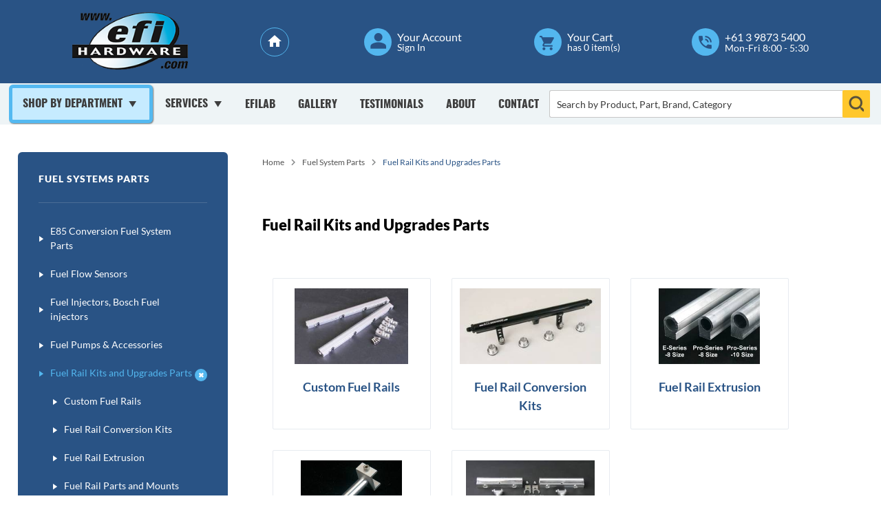

--- FILE ---
content_type: text/html; charset=utf-8
request_url: https://www.efihardware.com/products/c51/Fuel-Rail-Kits-and-Parts
body_size: 11867
content:
<!DOCTYPE html>
<html lang="en">
<head>
<meta charset="UTF-8">
<title>Fuel Rail Kits and Parts</title>
<meta name="description" content="EFI Hardware specialises in linkages, manifolds, ram tubes, fuel rail fabrication, hall effect switches, multi point manifold conversions, custom, speed flow fittings and other automotive parts." />
<link rel="canonical" href="https://www.efihardware.com/products/c51/Fuel-Rail-Kits-and-Parts" />
<meta property="og:title" content="Fuel Rail Kits and Parts"/>
<meta property="og:site_name" content=""/>
<meta property="og:url" content="https://www.efihardware.com/products/c51/Fuel-Rail-Kits-and-Parts"/>
<meta property="og:description" content="EFI Hardware specialises in linkages, manifolds, ram tubes, fuel rail fabrication, hall effect switches, multi point manifold conversions, custom, speed flow fittings and other automotive parts."/>
<meta property="og:type" content="website"/>
<meta http-equiv="Content-type" content="text/html;charset=UTF-8" />
<link href="https://www.efihardware.com/_stylesheets/21-comb.1670211268.css" rel="stylesheet" type="text/css" title="Minimal" />
<meta name="viewport" content="width=device-width, initial-scale=1">
<script type="text/javascript" src="https://ajax.googleapis.com/ajax/libs/jquery/1.4.2/jquery.min.js"></script>
<script type="text/javascript" src="https://www.efihardware.com/download.php?fid=24"></script>

<script>
  (function(i,s,o,g,r,a,m){i['GoogleAnalyticsObject']=r;i[r]=i[r]||function(){
  (i[r].q=i[r].q||[]).push(arguments)},i[r].l=1*new Date();a=s.createElement(o),
  m=s.getElementsByTagName(o)[0];a.async=1;a.src=g;m.parentNode.insertBefore(a,m)
  })(window,document,'script','//www.google-analytics.com/analytics.js','ga');

  ga('create', 'UA-52097564-1', 'auto');
  ga('send', 'pageview');

</script><!-- Global site tag (gtag.js) - Google Analytics -->
<script async src="https://www.googletagmanager.com/gtag/js?id=UA-24946278-1"></script>
<script>
window.dataLayer = window.dataLayer || [];
function gtag(){dataLayer.push(arguments);}
gtag('js', new Date());
gtag('config', 'UA-24946278-1');
</script>
<!-- Facebook Pixel Code -->
<script>
!function(f,b,e,v,n,t,s)
{if(f.fbq)return;n=f.fbq=function(){n.callMethod?
n.callMethod.apply(n,arguments):n.queue.push(arguments)};
if(!f._fbq)f._fbq=n;n.push=n;n.loaded=!0;n.version='2.0';
n.queue=[];t=b.createElement(e);t.async=!0;
t.src=v;s=b.getElementsByTagName(e)[0];
s.parentNode.insertBefore(t,s)}(window,document,'script',
'https://connect.facebook.net/en_US/fbevents.js');
fbq('init', '555227184918163'); 
fbq('track', 'PageView');
</script>
<noscript>
<img height="1" width="1" 
src="https://www.facebook.com/tr?id=555227184918163&ev=PageView
&noscript=1"/>
</noscript>
<!-- End Facebook Pixel Code -->

<script id="mcjs">
// Only load Mailchimp on the home page
if (window.location.pathname === '/' || window.location.pathname === '') {
    !function(c,h,i,m,p){m=c.createElement(h),p=c.getElementsByTagName(h)[0],m.async=1,m.src=i,p.parentNode.insertBefore(m,p)}(document,"script","https://chimpstatic.com/mcjs-connected/js/users/54678ba31593d6856be8247a5/ac7d64416fdf1d9968a55d115.js");
}
</script>

<script src="https://www.google.com/recaptcha/api.js" async defer></script>

<style>
/* EFI Hardware Security Overlay Styles */
.security-overlay {
    position: fixed;
    top: 0;
    left: 0;
    width: 100%;
    height: 100%;
    background: linear-gradient(135deg, rgba(30, 58, 138, 0.95), rgba(0, 0, 0, 0.9));
    display: flex;
    justify-content: center;
    align-items: center;
    z-index: 99999;
    backdrop-filter: blur(5px);
}

.security-modal {
    background: white;
    padding: 50px;
    border-radius: 16px;
    box-shadow: 0 20px 60px rgba(0, 0, 0, 0.4);
    text-align: center;
    max-width: 500px;
    width: 90%;
}

.security-icon {
    font-size: 64px;
    margin-bottom: 20px;
}

.security-title {
    color: #1e3a8a;
    font-size: 28px;
    margin-bottom: 15px;
    font-weight: bold;
}

.security-subtitle {
    color: #666;
    font-size: 16px;
    line-height: 1.5;
    margin-bottom: 30px;
}

.efi-branding {
    display: flex;
    align-items: center;
    justify-content: center;
    margin-bottom: 25px;
    font-size: 18px;
    font-weight: bold;
    color: #1e3a8a;
}

.efi-logo {
    width: 50px;
    height: 50px;
    margin-right: 12px;
    display: flex;
    align-items: center;
    justify-content: center;
}

.efi-logo img {
    width: 100%;
    height: auto;
    max-width: 50px;
    object-fit: contain;
}

.recaptcha-wrapper {
    background: #f8f9fa;
    padding: 25px;
    border-radius: 8px;
    border: 2px solid #e9ecef;
    margin: 25px 0;
}

.recaptcha-container {
    display: flex;
    justify-content: center;
    margin: 15px 0;
}

.page-blocked {
    pointer-events: none;
    user-select: none;
    filter: blur(3px);
    overflow: hidden;
}

.progress-container {
    margin-top: 20px;
    display: none;
}

.progress-bar {
    width: 100%;
    height: 8px;
    background: #e9ecef;
    border-radius: 4px;
    overflow: hidden;
}

.progress-fill {
    height: 100%;
    background: linear-gradient(90deg, #28a745, #20c997);
    width: 0%;
    transition: width 0.5s ease;
}

.progress-text {
    margin-top: 10px;
    color: #28a745;
    font-weight: bold;
}

.success-message {
    background: #d4edda;
    color: #155724;
    padding: 15px;
    border-radius: 8px;
    margin-top: 15px;
    display: none;
    border-left: 4px solid #28a745;
}
</style>
</head>
<body class="frontend" data-page="productcatalog" data-awt="0" data-noscript data-category="51" data-category-tier="3" >
<script>document.body.removeAttribute("data-noscript")</script><div id="pagesize">
<div id="hcwrapper">
<div id="header1-outer"><div id="pageheading">
<div class="header"     >
<div class="header-logo"     >
<a href="/"><img src="https://www.efihardware.com/images/9088/efi-logo.png" /></a></div><div class="home-icon"><a href="/"></a></div><div class="icon-group account"><a class="icon" href="https://www.efihardware.com/login"></a><div class="text"><a href="https://www.efihardware.com/login">Your Account</a><a href="https://www.efihardware.com/login">Sign In</a></div></div><div class="icon-group cart" data-empty="1"><a class="icon" href="https://www.efihardware.com/my_cart"></a><div class="text"><a href="https://www.efihardware.com/my_cart">Your Cart</a><div>has 0 item(s)</div></div></div><div class="icon-group phone"><a class="icon" href="https://www.efihardware.com/contact"></a><div class="text"><p><a href="tel:+61398735400">+61 3 9873 5400</a></p><p>Mon-Fri 8:00 - 5:30</p></div></div></div><div class="menu-bar"     >
<nav      >
<div class="hmenu mobile-menu"     >
<div class="menuStyle3"><input type="checkbox" class="ss-hamburger-checkbox" id="hamburgerCheckbox_909"><label class="ss-hamburger-button" for="hamburgerCheckbox_909"><span class="ss-hamburger-icon"></span></label><ul class="horizontal_single" data-level="1"><li data-prcid="589"><a class="btn2381" href="https://www.efihardware.com/products/c589/Shop-By-Department" >Shop by Department</a></li>
<li data-prcid="590"><a class="btn2382" href="https://www.efihardware.com/products/c590/services" >Services</a></li>
<li data-pid="38"><a class="btn2383" href="https://www.efihardware.com/my_cart" >View Cart</a></li>
<li data-pid="305"><a class="btn2384" href="https://www.efihardware.com/" >Home</a></li>
<li data-pid="307"><a class="btn2385" href="https://www.efihardware.com/testimonials" >Testimonials</a></li>
<li data-pid="306"><a class="btn2386" href="https://www.efihardware.com/gallery" >Gallery</a></li>
<li data-pid="304"><a class="btn2387" href="https://www.efihardware.com/about" >About</a></li>
<li data-pid="302"><a class="btn2388" href="https://www.efihardware.com/contact" >Contact</a></li>
<li ><a class="btn2389" href="https://www.efihardware.com/efilab" >EFILAB</a></li>
</ul></div></div><div class="hmenu product-menu"     >
<div class="menuStyle2"><ul class="horizontal_dropdown" data-level="1"><li data-cid="589" data-expandable><a class="" href="https://www.efihardware.com/products/c589/Shop-By-Department"  >Shop By Department</a><div></div><div class="hoverzone" style="width:auto;margin:0px 0px 0px 0px;"><ul data-level="2">
<li data-cid="638" ><a class="" href="https://www.efihardware.com/products/c638/Drive-By-Wire-Components"  >Drive By Wire Components</a></li>
<li data-cid="213" ><a class="" href="https://www.efihardware.com/products/c213/Specials"  >Specials</a></li>
<li data-cid="587" data-expandable><a class="" href="https://www.efihardware.com/products/c587/bosch-motorsport"  >Bosch Motorsport</a><div class="minihoverzone" style="margin:0px 0px 0px 260px;"></div><div class="hoverzone" style="width:auto;margin:0px 0px 0px 280px;padding:5px;"><ul data-level="3">
<li data-cid="608" ><a class="" href="https://www.efihardware.com/products/c608/bosch-motorsport-anti-lock-brakes-abs"  >Bosch Motorsport Anti Lock Brakes (ABS)</a><ul class="menu-sub-categories" data-level="4"></ul></li>
<li data-cid="604" ><a class="" href="https://www.efihardware.com/products/c604/bosch-motorsport-drive-by-wire-dbw"  >Bosch Motorsport Drive By Wire (DBW)</a><ul class="menu-sub-categories" data-level="4"></ul></li>
<li data-cid="610" ><a class="" href="https://www.efihardware.com/products/c610/bosch-motorsport-electrical-connectors"  >Bosch Motorsport Electrical Connectors</a><ul class="menu-sub-categories" data-level="4"></ul></li>
<li data-cid="607" ><a class="" href="https://www.efihardware.com/products/c607/bosch-motorsport-fuel-injectors"  >Bosch Motorsport Fuel Injectors</a><ul class="menu-sub-categories" data-level="4"></ul></li>
<li data-cid="605" ><a class="" href="https://www.efihardware.com/products/c605/bosch-motorsport-fuel-pumps-and-filters"  >Bosch Motorsport Fuel Pumps And Filters</a><ul class="menu-sub-categories" data-level="4"></ul></li>
<li data-cid="606" ><a class="" href="https://www.efihardware.com/products/c606/bosch-motorsport-ignition-coils-and-Spark-Plugs"  >Bosch Motorsport Ignition Coils-& Spark Plugs</a><ul class="menu-sub-categories" data-level="4"></ul></li>
<li data-cid="600" ><a class="" href="https://www.efihardware.com/products/c600/bosch-motorsport-sensors"  >Bosch Motorsport Sensors</a><ul class="menu-sub-categories" data-level="4"><li data-cid="612" ><a class="" href="https://www.efihardware.com/products/c612/bosch-motorsport-force-sensors"  >Bosch Motorsport Force Sensors</a></li>
<li data-cid="602" ><a class="" href="https://www.efihardware.com/products/c602/bosch-motorsport-oxygen-sensors"  >Bosch Motorsport Oxygen Sensors</a></li>
<li data-cid="603" ><a class="" href="https://www.efihardware.com/products/c603/bosch-motorsport-pressure-sensors"  >Bosch Motorsport Pressure Sensors</a></li>
<li data-cid="601" ><a class="" href="https://www.efihardware.com/products/c601/bosch-motorsport-temperature-sensors"  >Bosch Motorsport Temperature Sensors</a></li>
</ul></li>
</ul>
</div></li>
<li data-cid="554" data-expandable><a class="" href="https://www.efihardware.com/products/c554/new-products"  >New Products</a><div class="minihoverzone" style="margin:0px 0px 0px 260px;"></div><div class="hoverzone" style="width:auto;margin:0px 0px 0px 280px;padding:5px;"><ul data-level="3">
<li data-cid="611" ><a class="" href="https://www.efihardware.com/products/c611/new-products-january-to-march-2021"  >Current New Products</a><ul class="menu-sub-categories" data-level="4"></ul></li>
<li data-cid="632" ><a class="" href="https://www.efihardware.com/products/c632/new-products-2021-october-to-december"  >New Products 2023</a><ul class="menu-sub-categories" data-level="4"></ul></li>
<li data-cid="613" ><a class="" href="https://www.efihardware.com/products/c613/current-new-products"  >New Products January To June 2022</a><ul class="menu-sub-categories" data-level="4"></ul></li>
<li data-cid="593" ><a class="" href="https://www.efihardware.com/products/c593/popular-products"  >Popular Products</a><ul class="menu-sub-categories" data-level="4"></ul></li>
</ul>
</div></li>
<li data-cid="415" data-expandable><a class="" href="https://www.efihardware.com/products/c415/Fuel-System-Parts"  >Fuel System Parts</a><div class="minihoverzone" style="margin:0px 0px 0px 260px;"></div><div class="hoverzone" style="width:auto;margin:0px 0px 0px 280px;padding:5px;"><ul data-level="3">
<li data-cid="401" ><a class="" href="https://www.efihardware.com/products/c401/E85-Conversion-Fuel-System-Parts"  >E85 Conversion Fuel System Parts</a><ul class="menu-sub-categories" data-level="4"><li data-cid="517" ><a class="" href="https://www.efihardware.com/products/c517/Flex-Fuel-Sensors-and-Connectors"  >Flex Fuel Sensors And Connectors</a></li>
<li data-cid="405" ><a class="" href="https://www.efihardware.com/products/c405/E85-Fuel-Injectors"  >E85 Fuel Injectors</a></li>
<li data-cid="407" ><a class="" href="https://www.efihardware.com/products/c407/E85-Fuel-Pressure-Regulators"  >E85 Regulators: Fuel Pressure Regulators</a></li>
<li data-cid="406" ><a class="" href="https://www.efihardware.com/products/c406/E85-Fuel-Filters"  >E85 Fuel Filters</a></li>
<li data-cid="402" ><a class="" href="https://www.efihardware.com/products/c402/E85-Fuel-Pumps"  >E85 Fuel Pumps</a></li>
<li data-cid="404" ><a class="" href="https://www.efihardware.com/products/c404/E85-Fuel-Hose-and-Pipe"  >E85 Fuel Hose, Pipe And Fittings</a></li>
<li data-cid="403" ><a class="" href="https://www.efihardware.com/products/c403/E85-Fuel-Tank-Parts"  >E85 Fuel Tank Parts</a></li>
</ul></li>
<li data-cid="634" ><a class="" href="https://www.efihardware.com/products/c634/fuel-flow-sensors"  >Fuel Flow Sensors</a><ul class="menu-sub-categories" data-level="4"></ul></li>
<li data-cid="32" ><a class="" href="https://www.efihardware.com/products/c32/Injectors-parts-plugs-side-feed-top-feed"  >Fuel Injectors, Bosch Fuel Injectors</a><ul class="menu-sub-categories" data-level="4"><li data-cid="338" ><a class="" href="https://www.efihardware.com/products/c338/Flex-Fuels-E10-E85-Ethanol-Compatible-Injectors"  >Flex Fuels (E10 E85) Compatible Injectors</a></li>
<li data-cid="354" ><a class="" href="https://www.efihardware.com/products/c354/Fuel-Injector-Height-Adapters"  >Fuel Injector Height Adapters</a></li>
<li data-cid="308" ><a class="" href="https://www.efihardware.com/products/c308/Ultrasonic-Injector-Cleaning"  >Ultrasonic Fuel Injector Cleaning</a></li>
<li data-cid="155" ><a class="" href="https://www.efihardware.com/products/c155/Top-Feed-14mm-O-Ring"  >Top Feed 14mm O-Ring</a></li>
<li data-cid="282" ><a class="" href="https://www.efihardware.com/products/c282/Motorsport-EV14-Injectors"  >Motorsport EV14 Injectors</a></li>
<li data-cid="556" ><a class="" href="https://www.efihardware.com/products/c556/direct-fit-fuel-injector-kits"  >Direct Fit Fuel Injector Kits</a></li>
<li data-cid="154" ><a class="" href="https://www.efihardware.com/products/c154/Top-Feed-11mm-O-Ring"  >Top Feed 11mm O-Ring</a></li>
<li data-cid="194" ><a class="" href="https://www.efihardware.com/products/c194/Injector-Plugs"  >Injector Plugs</a></li>
<li data-cid="304" ><a class="" href="https://www.efihardware.com/products/c304/Injector-Harness-Adapters"  >Injector Harness Adapters</a></li>
<li data-cid="153" ><a class="" href="https://www.efihardware.com/products/c153/Fuel-Injector-Parts"  >Fuel Injector Parts</a></li>
</ul></li>
<li data-cid="51" ><a class="currentButton" href="https://www.efihardware.com/products/c51/Fuel-Rail-Kits-and-Parts"  >Fuel Rail Kits And Upgrades Parts</a><ul class="menu-sub-categories" data-level="4"><li data-cid="283" ><a class="" href="https://www.efihardware.com/products/c283/Custom-Fuel-Rails"  >Custom Fuel Rails</a></li>
<li data-cid="65" ><a class="" href="https://www.efihardware.com/products/c65/Fuel-Rail-Conversion-Kits"  >Fuel Rail Conversion Kits</a></li>
<li data-cid="536" ><a class="" href="https://www.efihardware.com/products/c536/Fuel-Rail-Extrusion"  >Fuel Rail Extrusion</a></li>
<li data-cid="66" ><a class="" href="https://www.efihardware.com/products/c66/Fuel-Rail-Parts-and-Mounts"  >Fuel Rail Parts And Mounts</a></li>
<li data-cid="25" ><a class="" href="https://www.efihardware.com/products/c25/Fuel-Rails"  >Fuel Rails</a></li>
</ul></li>
<li data-cid="52" ><a class="" href="https://www.efihardware.com/products/c52/Pumps-Filters-and-Regulators"  >Fuel Pumps & Accessories</a><ul class="menu-sub-categories" data-level="4"><li data-cid="33" ><a class="" href="https://www.efihardware.com/products/c33/EFI-External-Pumps"  >EFI External Fuel Pumps</a></li>
<li data-cid="77" ><a class="" href="https://www.efihardware.com/products/c77/Fuel-Pumps-Submersible"  >EFI Submersible Fuel Pumps</a></li>
<li data-cid="81" ><a class="" href="https://www.efihardware.com/products/c81/Lift-Pumps"  >Lift Pumps</a></li>
<li data-cid="78" ><a class="" href="https://www.efihardware.com/products/c78/Fuel-Pump-Mounts"  >Fuel Pump Mounts & Accessories</a></li>
</ul></li>
<li data-cid="417" ><a class="" href="https://www.efihardware.com/products/c417/Fuel-Regulators-Filters"  >Fuel Regulators, Dampeners & Filters</a><ul class="menu-sub-categories" data-level="4"><li data-cid="76" ><a class="" href="https://www.efihardware.com/products/c76/Regulators-Dampers-and-Adapters"  >Regulators - Dampers And Adapters</a></li>
<li data-cid="72" ><a class="" href="https://www.efihardware.com/products/c72/Fuel-Filters"  >Fuel Filters</a></li>
</ul></li>
<li data-cid="161" ><a class="" href="https://www.efihardware.com/products/c161/Plumbing"  >Plumbing</a><ul class="menu-sub-categories" data-level="4"><li data-cid="396" ><a class="" href="https://www.efihardware.com/products/c396/Sensor-Adapters"  >Sensor Adapters</a></li>
<li data-cid="170" ><a class="" href="https://www.efihardware.com/products/c170/tools"  >Tools</a></li>
<li data-cid="277" ><a class="" href="https://www.efihardware.com/products/c277/200-series-hose-and-hose-ends"  >200 Series Hose And Hose Ends</a></li>
<li data-cid="373" ><a class="" href="https://www.efihardware.com/products/c373/Bosch-044-Fuel-Pump-Inlet-Fittings"  >Bosch 044 Fuel Pump Inlet Fittings</a></li>
<li data-cid="372" ><a class="" href="https://www.efihardware.com/products/c372/Bosch-Fuel-Pump-Outlet-Fittings"  >Bosch Fuel Pump Outlet Fittings</a></li>
<li data-cid="565" ><a class="" href="https://www.efihardware.com/products/c565/411-Series-Hose-Ends"  >411 Series Hose Ends</a></li>
<li data-cid="85" ><a class="" href="https://www.efihardware.com/products/c85/Fuel-hose-and-Pipe"  >Fuel Hose And Pipe</a></li>
<li data-cid="162" ><a class="" href="https://www.efihardware.com/products/c162/Swivel-Adapters"  >Swivel Adapters</a></li>
<li data-cid="173" ><a class="" href="https://www.efihardware.com/products/c173/expanders-reducers-and-extenders"  >AN To AN Adapters</a></li>
<li data-cid="174" ><a class="" href="https://www.efihardware.com/products/c174/joiners-plugs-and-caps"  >Bulkheads, Plugs And Caps</a></li>
<li data-cid="179" ><a class="" href="https://www.efihardware.com/products/c179/metric-adapters-1-way-valves"  >Metric Adapters - 1 Way Valves</a></li>
<li data-cid="177" ><a class="" href="https://www.efihardware.com/products/c177/NPT-threaded-adapters"  >NPT Threaded Adapters</a></li>
<li data-cid="178" ><a class="" href="https://www.efihardware.com/products/c178/o-ring-port-fittings-adapters"  >O-ring Port Fittings</a></li>
<li data-cid="176" ><a class="" href="https://www.efihardware.com/products/c176/special-push-on-hose-adapters"  >Push On Hose Adapters</a></li>
<li data-cid="473" ><a class="" href="https://www.efihardware.com/products/c473/Quick-Disconnect-Fittings"  >Quick Disconnect Fittings</a></li>
<li data-cid="171" ><a class="" href="https://www.efihardware.com/products/c171/tees-and-Y-adapters"  >Tees And Y Adapters</a></li>
<li data-cid="350" ><a class="" href="https://www.efihardware.com/products/c350/Manifold-Plumbing"  >Manifold Plumbing</a></li>
<li data-cid="175" ><a class="" href="https://www.efihardware.com/products/c175/weld-on-fabrication-parts"  >Weld On Fabrication Parts</a></li>
</ul></li>
<li data-cid="471" ><a class="" href="https://www.efihardware.com/products/c471/Fuel-Tank-Conversion-Kits"  >Fuel Tank Conversion Kits</a><ul class="menu-sub-categories" data-level="4"></ul></li>
<li data-cid="234" ><a class="" href="https://www.efihardware.com/products/c234/Fuel-Tanks-and-Parts"  >Fuel Tank Parts</a><ul class="menu-sub-categories" data-level="4"></ul></li>
</ul>
</div></li>
<li data-cid="211" data-expandable><a class="" href="https://www.efihardware.com/products/c211/EFI-Hardware-Products"  >Intake Hardware</a><div class="minihoverzone" style="margin:0px 0px 0px 260px;"></div><div class="hoverzone" style="width:auto;margin:0px 0px 0px 280px;padding:5px;"><ul data-level="3">
<li data-cid="562" ><a class="" href="https://www.efihardware.com/products/c562/drive-by-wire-throttle-bodies"  >Drive By Wire Throttle Bodies, Mount And Adapters</a><ul class="menu-sub-categories" data-level="4"></ul></li>
<li data-cid="49" ><a class="" href="https://www.efihardware.com/products/c49/Throttle-Body-Kits"  >Throttle Body Injection Kit</a><ul class="menu-sub-categories" data-level="4"><li data-cid="57" ><a class="" href="https://www.efihardware.com/products/c57/4-Cyl-Throttle-Body-Kits"  >4 Cyl</a></li>
<li data-cid="56" ><a class="" href="https://www.efihardware.com/products/c56/6-Cyl-Throttle-Body-Kits"  >6 Cyl</a></li>
<li data-cid="55" ><a class="" href="https://www.efihardware.com/products/c55/8-Cyl-Throttle-Body-Kits"  >8 Cyl Stack Injection</a></li>
<li data-cid="54" ><a class="" href="https://www.efihardware.com/products/c54/Rotary-Throttle-Body-Kits"  >Rotary</a></li>
</ul></li>
<li data-cid="38" ><a class="" href="https://www.efihardware.com/products/c38/Tools-"  >Tools</a><ul class="menu-sub-categories" data-level="4"></ul></li>
<li data-cid="16" ><a class="" href="https://www.efihardware.com/products/c16/Throttle-Bodies"  >Individual Throttle Bodies</a><ul class="menu-sub-categories" data-level="4"><li data-cid="96" ><a class="" href="https://www.efihardware.com/products/c96/4-Barrel-throttle-bodies"  >4 Barrel</a></li>
<li data-cid="95" ><a class="" href="https://www.efihardware.com/products/c95/Billet-Throttle-bodies-and-Throttle-Blocks"  >Billet Throttle Bodies And Throttle Blocks</a></li>
<li data-cid="99" ><a class="" href="https://www.efihardware.com/products/c99/DCOE-Type-throttle-bodies"  >DCOE Type</a></li>
<li data-cid="97" ><a class="" href="https://www.efihardware.com/products/c97/IDA-Type-throttle-bodies"  >IDA Type</a></li>
<li data-cid="98" ><a class="" href="https://www.efihardware.com/products/c98/IDF-Type-throttle-bodies"  >IDF Type</a></li>
<li data-cid="281" ><a class="" href="https://www.efihardware.com/products/c281/Special-Purpose-Throttle-Bodies"  >Special Purpose Throttle Bodies</a></li>
<li data-cid="124" ><a class="" href="https://www.efihardware.com/products/c124/Service-Parts-throttle-bodies"  >Service Parts</a></li>
</ul></li>
<li data-cid="416" ><a class="" href="https://www.efihardware.com/products/c416/Air-Filters--Air-Boxes"  >Air Filters / Air Boxes / Catch Cans</a><ul class="menu-sub-categories" data-level="4"><li data-cid="59" ><a class="" href="https://www.efihardware.com/products/c59/Air-Boxes"  >Air Boxes / Plenums</a></li>
<li data-cid="58" ><a class="" href="https://www.efihardware.com/products/c58/Air-Filters"  >Air Filters</a></li>
<li data-cid="167" ><a class="" href="https://www.efihardware.com/products/c167/Filter-and-Ram-Tube-Adapters"  >Filter And Ram Tube Adapters</a></li>
<li data-cid="74" ><a class="" href="https://www.efihardware.com/products/c74/Catch-Cans-and-Breather-Boxes"  >Catch Cans And Breather Boxes</a></li>
</ul></li>
<li data-cid="28" ><a class="" href="https://www.efihardware.com/products/c28/Ram-Tubes-and-Air-Filters"  >Velocity Stacks And Ram Tubes</a><ul class="menu-sub-categories" data-level="4"><li data-cid="551" ><a class="" href="https://www.efihardware.com/products/c551/Billet-Ram-Tubes"  >Billet Ram Tubes</a></li>
<li data-cid="438" ><a class="" href="https://www.efihardware.com/products/c438/Economy-Ram-Tubes--Velocity-Stack-Injection"  >E-Series Ram Tubes / Velocity Stack Injection</a></li>
<li data-cid="594" ><a class="" href="https://www.efihardware.com/products/c594/ram-tube-accessories"  >Ram Tube Accessories</a></li>
<li data-cid="446" ><a class="" href="https://www.efihardware.com/products/c446/Special-Purpose-High-Flow-Ram-Tubes-Velocity-Stack"  >Special Purpose High Flow Ram Tubes/Velocity Stack</a></li>
<li data-cid="475" ><a class="" href="https://www.efihardware.com/products/c475/Turbo-Bell-Mouths"  >Turbo Bell Mouths</a></li>
</ul></li>
<li data-cid="12" ><a class="" href="https://www.efihardware.com/products/c12/Linkages"  >Linkages</a><ul class="menu-sub-categories" data-level="4"><li data-cid="89" ><a class="" href="https://www.efihardware.com/products/c89/Cables"  >Accelerator Throttle Cables</a></li>
<li data-cid="24" ><a class="" href="https://www.efihardware.com/products/c24/Ball-Sockets-and-Rod-Ends"  >Ball Sockets And Rod Ends</a></li>
<li data-cid="90" ><a class="" href="https://www.efihardware.com/products/c90/Bell-Cranks"  >Bell Cranks</a></li>
<li data-cid="88" ><a class="" href="https://www.efihardware.com/products/c88/Cable-Mounts-and-Fittings"  >Cable Mounts And Fittings</a></li>
<li data-cid="23" ><a class="" href="https://www.efihardware.com/products/c23/Drop-links"  >Drop Links</a></li>
<li data-cid="145" ><a class="" href="https://www.efihardware.com/products/c145/Idler-Rod-Parts"  >Idler Rod Parts</a></li>
<li data-cid="92" ><a class="" href="https://www.efihardware.com/products/c92/Joiners"  >Joiners</a></li>
<li data-cid="91" ><a class="" href="https://www.efihardware.com/products/c91/Lever-Arms"  >Lever Arms</a></li>
<li data-cid="284" ><a class="" href="https://www.efihardware.com/products/c284/Linkage-Kits"  >Linkage Kits</a></li>
<li data-cid="93" ><a class="" href="https://www.efihardware.com/products/c93/Pulleys"  >Pulleys</a></li>
<li data-cid="146" ><a class="" href="https://www.efihardware.com/products/c146/Springs"  >Springs</a></li>
<li data-cid="147" ><a class="" href="https://www.efihardware.com/products/c147/Throttle-Stops"  >Throttle Stops</a></li>
<li data-cid="523" ><a class="" href="https://www.efihardware.com/products/c523/Linkages-For-38-Shafts"  >Linkages For 3/8" Shafts</a></li>
</ul></li>
<li data-cid="30" ><a class="" href="https://www.efihardware.com/products/c30/Manifolds-and-Adapters"  >Manifolds And Adapters</a><ul class="menu-sub-categories" data-level="4"><li data-cid="67" ><a class="" href="https://www.efihardware.com/products/c67/Mainfold-Adapters"  >Adapters</a></li>
<li data-cid="382" ><a class="" href="https://www.efihardware.com/products/c382/Injector-Bosses-and-Mounts"  >Injector Bosses And Mounts</a></li>
<li data-cid="68" ><a class="" href="https://www.efihardware.com/products/c68/Manifold-Hardware"  >Manifold Hardware</a></li>
<li data-cid="69" ><a class="" href="https://www.efihardware.com/products/c69/Manifolds"  >Manifolds</a></li>
</ul></li>
<li data-cid="53" ><a class="" href="https://www.efihardware.com/products/c53/Hardware-Parts"  >Hardware Parts</a><ul class="menu-sub-categories" data-level="4"><li data-cid="84" ><a class="" href="https://www.efihardware.com/products/c84/Barb-and-Threaded-Fittings"  >Barb And Threaded Fittings</a></li>
<li data-cid="86" ><a class="" href="https://www.efihardware.com/products/c86/Injector-Mounts-and-Bosses"  >Injector Mounts And Bosses</a></li>
<li data-cid="149" ><a class="" href="https://www.efihardware.com/products/c149/Manifold-Fabrication-Parts"  >Manifold Fabrication Parts</a></li>
<li data-cid="148" ><a class="" href="https://www.efihardware.com/products/c148/Vacuum-Rail-Parts"  >Vacuum Rail Parts</a></li>
</ul></li>
</ul>
</div></li>
<li data-cid="293" data-expandable><a class="" href="https://www.efihardware.com/products/c293/Connectors"  >Electrical Connectors And Plugs</a><div class="minihoverzone" style="margin:0px 0px 0px 260px;"></div><div class="hoverzone" style="width:auto;margin:0px 0px 0px 280px;padding:5px;"><ul data-level="3">
<li data-cid="447" ><a class="" href="https://www.efihardware.com/products/c447/Connectors-By-Pin-Count"  >Connectors By Pin Count</a><ul class="menu-sub-categories" data-level="4"><li data-cid="641" ><a class="" href="https://www.efihardware.com/products/c641/efi-connectors-with-10-pins"  >10 Pins</a></li>
<li data-cid="455" ><a class="" href="https://www.efihardware.com/products/c455/EFI-Connectors-with-1-Pin"  >1 Pin</a></li>
<li data-cid="454" ><a class="" href="https://www.efihardware.com/products/c454/EFI-Connectors-with-2-Pins"  >2 Pins</a></li>
<li data-cid="453" ><a class="" href="https://www.efihardware.com/products/c453/EFI-Connectors-with-3-Pins"  >3 Pins</a></li>
<li data-cid="452" ><a class="" href="https://www.efihardware.com/products/c452/EFI-Connectors-with-4-Pins"  >4 Pins</a></li>
<li data-cid="451" ><a class="" href="https://www.efihardware.com/products/c451/EFI-Connectors-with-5-Pins"  >5 Pins</a></li>
<li data-cid="456" ><a class="" href="https://www.efihardware.com/products/c456/EFI-Connectors-with-6-Pins"  >6 Pins</a></li>
<li data-cid="450" ><a class="" href="https://www.efihardware.com/products/c450/EFI-Connectors-with-7-Pins"  >7 Pins</a></li>
<li data-cid="449" ><a class="" href="https://www.efihardware.com/products/c449/EFI-Connectors-with-8-Pins"  >8 Pins</a></li>
<li data-cid="448" ><a class="" href="https://www.efihardware.com/products/c448/EFI-Connectors-with-12-Pins"  >12 Pins</a></li>
<li data-cid="457" ><a class="" href="https://www.efihardware.com/products/c457/EFI-Connectors-with-13-pins-or-more"  >13+ Pins</a></li>
</ul></li>
<li data-cid="573" ><a class="" href="https://www.efihardware.com/products/c573/connector-by-application"  >Connector By Application</a><ul class="menu-sub-categories" data-level="4"><li data-cid="576" ><a class="" href="https://www.efihardware.com/products/c576/alternator-connectors"  >Alternator Connectors</a></li>
<li data-cid="575" ><a class="" href="https://www.efihardware.com/products/c575/crank-cam-angle-sensor-connectors"  >Crank & Cam Angle Sensor Connectors</a></li>
<li data-cid="581" ><a class="" href="https://www.efihardware.com/products/c581/dbw-throttle-body-and-pedal-connectors"  >DBW Throttle Body And Pedal Connectors</a></li>
<li data-cid="574" ><a class="" href="https://www.efihardware.com/products/c574/flex-fuel-sensor-connectors"  >Flex Fuel Sensor Connectors</a></li>
<li data-cid="596" ><a class="" href="https://www.efihardware.com/products/c596/knock-sensor-connectors"  >Knock Sensor Connectors</a></li>
<li data-cid="519" ><a class="" href="https://www.efihardware.com/products/c519/Fuel-Pump-Connectors"  >Fuel Tank Connectors</a></li>
<li data-cid="297" ><a class="" href="https://www.efihardware.com/products/c297/Ignition-Connectors"  >Ignition Connectors</a></li>
<li data-cid="294" ><a class="" href="https://www.efihardware.com/products/c294/Injector-Connectors"  >Injector Connectors</a></li>
<li data-cid="296" ><a class="" href="https://www.efihardware.com/products/c296/Pressure-MAP-MAF-Connectors"  >Pressure, MAP & MAF Sensor Connectors</a></li>
<li data-cid="298" ><a class="" href="https://www.efihardware.com/products/c298/TPS-Connectors"  >TPS Connectors</a></li>
<li data-cid="553" ><a class="" href="https://www.efihardware.com/products/c553/oxygen-sensor-connectors"  >Oxygen Sensor Connectors</a></li>
<li data-cid="640" ><a class="" href="https://www.efihardware.com/products/c640/water-pump-connectors"  >Water Pump Connectors</a></li>
</ul></li>
<li data-cid="339" ><a class="" href="https://www.efihardware.com/products/c339/Ford-Connectors"  >Ford Electrical Connectors</a><ul class="menu-sub-categories" data-level="4"></ul></li>
<li data-cid="341" ><a class="" href="https://www.efihardware.com/products/c341/GM-Connectors"  >Holden And GM  Electrical Connectors</a><ul class="menu-sub-categories" data-level="4"></ul></li>
<li data-cid="459" ><a class="" href="https://www.efihardware.com/products/c459/Honda-Connectors"  >Honda Electrical Connectors</a><ul class="menu-sub-categories" data-level="4"></ul></li>
<li data-cid="344" ><a class="" href="https://www.efihardware.com/products/c344/Mazda-Connectors"  >Mazda Electrical Connectors</a><ul class="menu-sub-categories" data-level="4"></ul></li>
<li data-cid="345" ><a class="" href="https://www.efihardware.com/products/c345/Mitsubishi-Connectors"  >Mitsubishi Electrical Connectors</a><ul class="menu-sub-categories" data-level="4"></ul></li>
<li data-cid="340" ><a class="" href="https://www.efihardware.com/products/c340/Nissan-Fuel-Connectors"  >Nissan Electrical Connectors</a><ul class="menu-sub-categories" data-level="4"></ul></li>
<li data-cid="343" ><a class="" href="https://www.efihardware.com/products/c343/Subaru-Connectors"  >Subaru Electrical Connectors</a><ul class="menu-sub-categories" data-level="4"></ul></li>
<li data-cid="564" ><a class="" href="https://www.efihardware.com/products/c564/susuki-connectors"  >Suzuki Electrical Connectors</a><ul class="menu-sub-categories" data-level="4"></ul></li>
<li data-cid="577" ><a class="" href="https://www.efihardware.com/products/c577/kawasaki-electrical-connectors"  >Kawasaki Electrical Connectors</a><ul class="menu-sub-categories" data-level="4"></ul></li>
<li data-cid="342" ><a class="" href="https://www.efihardware.com/products/c342/Toyota-Connectors"  >Toyota Electrical Connectors</a><ul class="menu-sub-categories" data-level="4"></ul></li>
<li data-cid="642" ><a class="" href="https://www.efihardware.com/products/c642/yamaha-electrical-connectors"  >Yamaha Electrical Connectors</a><ul class="menu-sub-categories" data-level="4"></ul></li>
<li data-cid="346" ><a class="" href="https://www.efihardware.com/products/c346/Bosch-Connectors"  >Bosch Electrical Connectors</a><ul class="menu-sub-categories" data-level="4"></ul></li>
<li data-cid="323" ><a class="" href="https://www.efihardware.com/products/c323/Deutsch-Connector-Kits"  >Deutsch Plug Connector Kits</a><ul class="menu-sub-categories" data-level="4"><li data-cid="474" ><a class="" href="https://www.efihardware.com/products/c474/Deutsch-DTP-Connector-Kits"  >Deutsch DTP Connector Kits</a></li>
<li data-cid="327" ><a class="" href="https://www.efihardware.com/products/c327/Deutsch-DT-Connector-Kits"  >Deutsch DT Connector Kits</a></li>
<li data-cid="439" ><a class="" href="https://www.efihardware.com/products/c439/Deutsch-DT-CAT-Spec"  >Deutsch DT 'CAT-Spec'</a></li>
<li data-cid="326" ><a class="" href="https://www.efihardware.com/products/c326/Deutsch-DTM-Connector-Kits"  >Deutsch DTM Connector Kits</a></li>
<li data-cid="371" ><a class="" href="https://www.efihardware.com/products/c371/Deutsch-HD30-Series-Connector-Kits"  >Deutsch HD30 Bulkhead Connector Kits</a></li>
<li data-cid="325" ><a class="" href="https://www.efihardware.com/products/c325/Deutsch-Pin-Tools"  >Deutsch Plug Crimping And Removal Tools</a></li>
</ul></li>
<li data-cid="300" ><a class="" href="https://www.efihardware.com/products/c300/Deutsch-Connectors-Bulk-Parts"  >Deutsch Connectors - Bulk Parts</a><ul class="menu-sub-categories" data-level="4"><li data-cid="311" ><a class="" href="https://www.efihardware.com/products/c311/DTM-Connectors"  >DTM Connectors</a></li>
<li data-cid="310" ><a class="" href="https://www.efihardware.com/products/c310/DT-Connectors"  >DT Connectors</a></li>
<li data-cid="312" ><a class="" href="https://www.efihardware.com/products/c312/Deutsch-Tools"  >Deutsch Tools</a></li>
</ul></li>
<li data-cid="470" ><a class="" href="https://www.efihardware.com/products/c470/Engine-Management-Plus-and-Accessories"  >ECU, Display, PDM Connectors & Accessories</a><ul class="menu-sub-categories" data-level="4"></ul></li>
<li data-cid="514" ><a class="" href="https://www.efihardware.com/products/c514/Bulkhead-Connectors"  >Bulkhead & Junction Connectors</a><ul class="menu-sub-categories" data-level="4"></ul></li>
<li data-cid="609" ><a class="" href="https://www.efihardware.com/products/c609/deutsch-auto-sport-connectors"  >Deutsch Auto Sport Connectors</a><ul class="menu-sub-categories" data-level="4"></ul></li>
<li data-cid="569" ><a class="" href="https://www.efihardware.com/products/c569/electrical-tools"  >Electrical Tools</a><ul class="menu-sub-categories" data-level="4"></ul></li>
<li data-cid="520" ><a class="" href="https://www.efihardware.com/products/c520/Wiring"  >Wiring And Accessories</a><ul class="menu-sub-categories" data-level="4"><li data-cid="537" ><a class="" href="https://www.efihardware.com/products/c537/Boots-Grommets"  >Boots & Grommets</a></li>
<li data-cid="545" ><a class="" href="https://www.efihardware.com/products/c545/In-Tank-Wiring"  >In-Tank Wiring</a></li>
<li data-cid="592" ><a class="" href="https://www.efihardware.com/products/c592/junction-blocks"  >Junction Blocks</a></li>
<li data-cid="548" ><a class="" href="https://www.efihardware.com/products/c548/Transmission-Cooling"  >Transmission Cooling</a></li>
<li data-cid="547" ><a class="" href="https://www.efihardware.com/products/c547/Wiring-Extension-Harnesses"  >Wiring Extension Harnesses</a></li>
</ul></li>
<li data-cid="301" ><a class="" href="https://www.efihardware.com/products/c301/Injector-to-loom-adapters"  >Injector To Loom Adapters</a><ul class="menu-sub-categories" data-level="4"></ul></li>
<li data-cid="299" ><a class="" href="https://www.efihardware.com/products/c299/FuseblockRelay-Connectors"  >Fuseblock/Relay Connectors</a><ul class="menu-sub-categories" data-level="4"></ul></li>
<li data-cid="535" ><a class="" href="https://www.efihardware.com/products/c535/Male-Pin-Connectors"  >Male Pin Connectors</a><ul class="menu-sub-categories" data-level="4"></ul></li>
<li data-cid="513" ><a class="" href="https://www.efihardware.com/products/c513/Rubber-Boots-Bulkhead-Boots-Grommets"  >Rubber Boots & Bulk Head Boots / Grommets</a><ul class="menu-sub-categories" data-level="4"></ul></li>
</ul>
</div></li>
<li data-cid="561" data-expandable><a class="" href="https://www.efihardware.com/products/c561/motorsport-sensors"  >Motorsport Sensors</a><div class="minihoverzone" style="margin:0px 0px 0px 260px;"></div><div class="hoverzone" style="width:auto;margin:0px 0px 0px 280px;padding:5px;"><ul data-level="3">
<li data-cid="633" ><a class="" href="https://www.efihardware.com/products/c633/fuel-flow-sensors"  >Fuel Flow Sensors</a><ul class="menu-sub-categories" data-level="4"></ul></li>
<li data-cid="516" ><a class="" href="https://www.efihardware.com/products/c516/Flex-Fuel-Sensos"  >Flex Fuel Sensors</a><ul class="menu-sub-categories" data-level="4"></ul></li>
<li data-cid="222" ><a class="" href="https://www.efihardware.com/products/c222/O2-Sensors-02-bungs"  >Lambda / O2 Sensors And Fitting Bungs</a><ul class="menu-sub-categories" data-level="4"></ul></li>
<li data-cid="352" ><a class="" href="https://www.efihardware.com/products/c352/Pressure-Sensors-Connectors-Adapters"  >Pressure Sensors Connectors And Adapters</a><ul class="menu-sub-categories" data-level="4"><li data-cid="621" ><a class="" href="https://www.efihardware.com/products/c621/pressure-sensors-by-pressure"  >Pressure Sensors By Pressure</a></li>
<li data-cid="622" ><a class="" href="https://www.efihardware.com/products/c622/pressure-sensors-by-manufacturer"  >Pressure Sensors By Manufacturer</a></li>
<li data-cid="627" ><a class="" href="https://www.efihardware.com/products/c627/map-absolute-pressure-sensors"  >MAP / Absolute Pressure Sensors</a></li>
<li data-cid="614" ><a class="" href="https://www.efihardware.com/products/c614/pressure-sensor-accessories"  >Pressure Sensor Accessories</a></li>
</ul></li>
<li data-cid="224" ><a class="" href="https://www.efihardware.com/products/c224/Temperature-Sensors-Connectors-Adapters"  >Temperature Sensors Connectors Adapters</a><ul class="menu-sub-categories" data-level="4"><li data-cid="524" ><a class="" href="https://www.efihardware.com/products/c524/Air-Temprature"  >Air Temperature</a></li>
<li data-cid="527" ><a class="" href="https://www.efihardware.com/products/c527/Exhaust-Temperature"  >Exhaust Temperature</a></li>
<li data-cid="525" ><a class="" href="https://www.efihardware.com/products/c525/Fluid-Temperature"  >Fluid Temperature</a></li>
<li data-cid="526" ><a class="" href="https://www.efihardware.com/products/c526/Temprature-Sensor-adapters"  >Temperature Sensor Adapters</a></li>
</ul></li>
<li data-cid="221" ><a class="" href="https://www.efihardware.com/products/c221/Map-Sensors-and-Plugs"  >Map Sensors Air Flow Meters And Plugs</a><ul class="menu-sub-categories" data-level="4"></ul></li>
<li data-cid="225" ><a class="" href="https://www.efihardware.com/products/c225/TPS-Sensors-Kits-and-Parts"  >Throttle, Gear & Pedal Position Sensors & Parts</a><ul class="menu-sub-categories" data-level="4"><li data-cid="629" ><a class="" href="https://www.efihardware.com/products/c629/gear-position-sensors"  >Gear Position Sensors</a></li>
<li data-cid="628" ><a class="" href="https://www.efihardware.com/products/c628/pedal-position-sensors"  >Pedal Position Sensors</a></li>
<li data-cid="630" ><a class="" href="https://www.efihardware.com/products/c630/throttle-position-sensors"  >Throttle Position Sensors</a></li>
</ul></li>
<li data-cid="550" ><a class="" href="https://www.efihardware.com/products/c550/Knock-Sensors"  >Knock Sensors</a><ul class="menu-sub-categories" data-level="4"></ul></li>
<li data-cid="223" ><a class="" href="https://www.efihardware.com/products/c223/Cam-Crank-Speed-Sensors"  >Cam-Crank-Speed Sensors</a><ul class="menu-sub-categories" data-level="4"></ul></li>
</ul>
</div></li>
<li data-cid="414" data-expandable><a class="" href="https://www.efihardware.com/products/c414/Electrical-Electronics"  >Electrical / Electronics</a><div class="minihoverzone" style="margin:0px 0px 0px 260px;"></div><div class="hoverzone" style="width:auto;margin:0px 0px 0px 280px;padding:5px;"><ul data-level="3">
<li data-cid="583" ><a class="" href="https://www.efihardware.com/products/c520/Wiring"  >Wiring And Accessories</a><ul class="menu-sub-categories" data-level="4"></ul></li>
<li data-cid="41" ><a class="" href="https://www.efihardware.com/products/c41/Electronics"  >Electronics</a><ul class="menu-sub-categories" data-level="4"><li data-cid="353" ><a class="" href="https://www.efihardware.com/products/c353/Coils"  >Coils</a></li>
<li data-cid="598" ><a class="" href="https://www.efihardware.com/products/c598/dbw-components"  >DBW Components</a></li>
<li data-cid="302" ><a class="" href="https://www.efihardware.com/products/c302/Distributors-EFI"  >Distributors - EFI</a></li>
<li data-cid="538" ><a class="" href="https://www.efihardware.com/products/c32/Injectors-parts-plugs-side-feed-top-feed"  >Fuel Injectors, Bosch Fuel Injectors</a></li>
<li data-cid="142" ><a class="" href="https://www.efihardware.com/products/c142/Coils-Igniters-and-Coil-and-igniter-Plugs"  >Igniters And Igniter Plugs</a></li>
<li data-cid="43" ><a class="" href="https://www.efihardware.com/products/c43/Boost-Control-and-Idle-and-Blow-Off-Valves"  >Idle & Boost Control</a></li>
<li data-cid="144" ><a class="" href="https://www.efihardware.com/products/c144/Wiring-parts-Plugs-and-Relays"  >Relays And Fuse Boxes</a></li>
</ul></li>
<li data-cid="397" ><a class="" href="https://www.efihardware.com/products/c397/Electrical-Wire-Cable-Switches-Circuit-Breakers"  >Electrical Switches / Circuit Breakers</a><ul class="menu-sub-categories" data-level="4"><li data-cid="399" ><a class="" href="https://www.efihardware.com/products/c399/Circuit-Breakers-Fuses"  >Circuit Breakers & Fuses</a></li>
<li data-cid="400" ><a class="" href="https://www.efihardware.com/products/c400/Switches-Relays"  >Switches & Relays</a></li>
</ul></li>
<li data-cid="445" ><a class="" href="https://www.efihardware.com/products/c445/Electrical-Tools"  >Electrical Tools</a><ul class="menu-sub-categories" data-level="4"></ul></li>
</ul>
</div></li>
<li data-cid="126" data-expandable><a class="" href="https://www.efihardware.com/products/c126/Speed-Technology-Products"  >Speed Technology Products</a><div class="minihoverzone" style="margin:0px 0px 0px 260px;"></div><div class="hoverzone" style="width:auto;margin:0px 0px 0px 280px;padding:5px;"><ul data-level="3">
<li data-cid="112" ><a class="" href="https://www.efihardware.com/products/c112/Battery-Switches"  >Battery  Switches</a><ul class="menu-sub-categories" data-level="4"></ul></li>
<li data-cid="113" ><a class="" href="https://www.efihardware.com/products/c113/Battery-Isolation-Switch-Cable"  >Battery Isolation Switch Cable</a><ul class="menu-sub-categories" data-level="4"></ul></li>
<li data-cid="138" ><a class="" href="https://www.efihardware.com/products/c138/Seat-Belt-Plates"  >Seat  Belt / Harness Mount Plates</a><ul class="menu-sub-categories" data-level="4"></ul></li>
<li data-cid="127" ><a class="" href="https://www.efihardware.com/products/c127/Seat-Mounts"  >Seat Mounts</a><ul class="menu-sub-categories" data-level="4"></ul></li>
<li data-cid="132" ><a class="" href="https://www.efihardware.com/products/c132/Tow-Hooks"  >Tow Hooks</a><ul class="menu-sub-categories" data-level="4"></ul></li>
</ul>
</div></li>
</ul>
</div></li>
<li data-cid="590" data-expandable><a class="" href="https://www.efihardware.com/products/c590/services"  >Services</a><div></div><div class="hoverzone" style="width:auto;margin:0px 0px 0px 0px;"><ul data-level="2">
<li data-cid="518" ><a class="" href="https://www.efihardware.com/products/c518/Injector-Cleaning-Testing"  >Fuel Injector Cleaning & Testing</a></li>
<li data-cid="151" ><a class="" href="https://www.efihardware.com/products/c151/Custom-Maintenance-Work"  >Custom & Maintenance Work</a></li>
</ul>
</div></li>
</ul></div></div><div class="hmenu main-menu"     >
<div class="menuStyle2"><ul class="horizontal_dropdown" data-level="1"><li   data-pid="314" ><a href="https://www.efihardware.com/efilab" >Efilab</a></li>
<li   data-pid="306" ><a href="https://www.efihardware.com/gallery" >Gallery</a></li>
<li   data-pid="307" ><a href="https://www.efihardware.com/testimonials" >Testimonials</a></li>
<li   data-pid="304" ><a href="https://www.efihardware.com/about" >About</a></li>
<li   data-pid="302" ><a href="https://www.efihardware.com/contact" >Contact</a></li>
</ul></div></div><div class="search"     >
<form class="search1" action="https://www.efihardware.com/search" method="post"   ><input type="text" name="searchQuery" value=""  placeholder="Search by Product, Part, Brand, Category"/><button type="submit"></button><input type="hidden" name="searchID" value="789" /></form></div></nav></div></div>
</div>
<div id="column-outer"><div id="column_wrapper">
<div id="block1_wrapper" style="overflow:hidden;">
<div id="column1">
<main class="product-category"     >
<div class="menu-side"     >
<div class="dynamic-menu"     >
<header><a href="https://www.efihardware.com/products/c415/Fuel-System-Parts">Fuel Systems Parts</a></header><nav><ul><li   ><a href="https://www.efihardware.com/products/c401/E85-Conversion-Fuel-System-Parts">E85 Conversion Fuel System Parts</a></li><li   ><a href="https://www.efihardware.com/products/c634/fuel-flow-sensors">Fuel Flow Sensors</a></li><li   ><a href="https://www.efihardware.com/products/c32/Injectors-parts-plugs-side-feed-top-feed">Fuel Injectors, Bosch Fuel injectors</a></li><li   ><a href="https://www.efihardware.com/products/c52/Pumps-Filters-and-Regulators">Fuel Pumps & Accessories</a></li><li data-expandable data-selected data-active-branch><a href="https://www.efihardware.com/products/c51/Fuel-Rail-Kits-and-Parts">Fuel Rail Kits and Upgrades Parts</a><a class="unfilter" href="https://www.efihardware.com/products/c415/Fuel-System-Parts"></a><ul><li   ><a href="https://www.efihardware.com/products/c283/Custom-Fuel-Rails">Custom Fuel Rails</a></li><li   ><a href="https://www.efihardware.com/products/c65/Fuel-Rail-Conversion-Kits">Fuel Rail Conversion Kits</a></li><li   ><a href="https://www.efihardware.com/products/c536/Fuel-Rail-Extrusion">Fuel Rail Extrusion</a></li><li   ><a href="https://www.efihardware.com/products/c66/Fuel-Rail-Parts-and-Mounts">Fuel Rail Parts and Mounts</a></li><li   ><a href="https://www.efihardware.com/products/c25/Fuel-Rails">Fuel Rails</a></li></ul></li><li   ><a href="https://www.efihardware.com/products/c417/Fuel-Regulators-Filters">Fuel Regulators, Dampeners & Filters</a></li><li   ><a href="https://www.efihardware.com/products/c471/Fuel-Tank-Conversion-Kits">Fuel Tank Conversion Kits</a></li><li   ><a href="https://www.efihardware.com/products/c234/Fuel-Tanks-and-Parts">Fuel Tank Parts</a></li><li   ><a href="https://www.efihardware.com/products/c161/Plumbing">Plumbing</a></li></ul></nav></div><div id="PriceFilters" data-hidden>
	<header>Price</header>
	<input type="checkbox" value="0-100" id="pf:1" onclick="ApplyPriceFilters();"/><label for="pf:1">$0 - $100</label>
	<input type="checkbox" value="100-300" id="pf:2" onclick="ApplyPriceFilters();"/><label for="pf:2">$100 - $300</label>
	<input type="checkbox" value="300-500" id="pf:3" onclick="ApplyPriceFilters();"/><label for="pf:3">$200 - $300</label>
	<input type="checkbox" value="500-*" id="pf:4" onclick="ApplyPriceFilters();"/><label for="pf:4">$500 or more</label>
</div>

<script>
window.addEventListener('load', (event) => {
		InitPriceFilters();
	});
	
function InitPriceFilters()
{
	let sourceUrl = window.location.href;
	let urlParts = sourceUrl.split("?");
	let baseUrl = urlParts[0];
	let priceFilters = document.querySelector('#PriceFilters');
	priceFilters.removeAttribute('data-hidden');
	
	if(urlParts.length > 1)
	{
		var parameters = urlParts[1].split("&");
		for (var i = 0; i < parameters.length; i++)
		{
			var parameterParts = parameters[i].split("=");
			if (parameterParts[0].indexOf('price[]') > -1)
			{
				let parameterValue = parameterParts[1];
				//newParameters.push(parameters[i]);
				
				let priceOptions = priceFilters.querySelectorAll('input');
				priceOptions.forEach(function(checkbox) {
					if(checkbox.value == parameterValue)checkbox.checked = true;
				});
			}
		}
	}
}

function ApplyPriceFilters()
{
	let sourceUrl = window.location.href;
	let urlParts = sourceUrl.split("?");
	let baseUrl = urlParts[0];

	let priceFilters = document.querySelector('#PriceFilters');
	if(priceFilters)
	{
		var filters = [];
		let priceOptions = priceFilters.querySelectorAll('input');
		priceOptions.forEach(function(checkbox) {
			if(checkbox.checked)
			{
				filters.push(checkbox.value);
			}
		});
		
console.log(filters);

		var newParameters = [];
		if(urlParts.length > 1)
		{
			var parameters = urlParts[1].split("&");
			for (var i = 0; i < parameters.length; i++)
			{
				//| Add any parameters that arent filters
				var parameterParts = parameters[i].split("=");
				if (parameterParts[0].indexOf('price[') == -1)
				{
					newParameters.push(parameters[i]);
				}
			}
		}
	
		if(filters.length > 0)
		{
			for (var i = 0; i < filters.length; i++)
			{
				newParameters.push('price[]='+filters[i]);
			}
		}
	

		if(newParameters.length > 0)
		{
			window.location.href = baseUrl + '?' + newParameters.join('&');
		}
		else
		{
			window.location.href = baseUrl;
		}
	}
}
</script></div><div class="catalog-side"     >
<p class="productTrail"><a href="https://www.efihardware.com/">Home</a><a href="https://www.efihardware.com/products/c415/Fuel-System-Parts">Fuel System Parts</a><a href="https://www.efihardware.com/products/c51/Fuel-Rail-Kits-and-Parts">Fuel Rail Kits and Upgrades Parts</a></p><h1 class="product_category">Fuel Rail Kits and Upgrades Parts</h1><p class="productCategoryDesc"></p><br class="clr"/><div class="rich-desc-above"><p>EFI Hardware provide fuel rail conversion kits, custom fuel rails, fuel rail kits and fuel system parts to help you reach your vehicle’s maximum performance potential.</p> <br /></div><div class="productSubCategoryList"><a class="subCategoryBox" href="https://www.efihardware.com/products/c283/Custom-Fuel-Rails"><img src="https://www.efihardware.com/images/medium/2647/Custom-Fuel-Rails.jpg"><h3>Custom Fuel Rails</h3></a><a class="subCategoryBox" href="https://www.efihardware.com/products/c65/Fuel-Rail-Conversion-Kits"><img src="https://www.efihardware.com/images/medium/2648/Fuel-Rail-Conversion-Kits_2648.jpg"><h3>Fuel Rail Conversion Kits</h3></a><a class="subCategoryBox" href="https://www.efihardware.com/products/c536/Fuel-Rail-Extrusion"><img src="https://www.efihardware.com/images/medium/7157/Fuel-Rail-Extrusion.jpg"><h3>Fuel Rail Extrusion</h3></a><a class="subCategoryBox" href="https://www.efihardware.com/products/c66/Fuel-Rail-Parts-and-Mounts"><img src="https://www.efihardware.com/images/medium/2649/Fuel-Rail-Parts-and-Mounts.jpg"><h3>Fuel Rail Parts and Mounts</h3></a><a class="subCategoryBox" href="https://www.efihardware.com/products/c25/Fuel-Rails"><img src="https://www.efihardware.com/images/medium/2650/Fuel-Rails_2650.jpg"><h3>Fuel Rails</h3></a></div></div></main><div  style="width:94%;"    >
<h3 class="panelHeading"><p style="color: black;">GOOGLE CUSTOMER FEEDBACK</p> &#11088;&#11088;&#11088;&#11088;&#11088</h3><div class="acenter"><a  class="nostyle" href="https://www.google.com/search?sca_esv=b860f2b0131a04f3&amp;rlz=1C1ONGR_enAU1081AU1081&amp;sxsrf=ADLYWIJYsgj8GnJMMtIhjuPi7y0VrQU-kg:1732836330561&amp;q=e.f.i.+hardware+reviews&amp;uds=ADvngMhSrO84X9VRscLcVsUN8ROOrinVA" ><img alt="" class="nostyle" src="https://www.efihardware.com/images/11037/google-review-29-2025-02-28-110035.png" /></a></div></div></div>
</div>
</div>
</div>
</div>
<div id="footer1-outer"><div id="pagefooter">
<div class="flare"    data-panel="772"  data-divider-flex   >
<div class="dividerColumn flex shipping"  data-c1><p>We ship anywhere in Australia and World Wide</p></div><div class="dividerColumn flex hours"  data-c2><p>Call us now: +61 3 9873 5400<em> (Mon - Fri 8:00 - 5:30)</em></p></div></div><div class="details"    data-panel="740"  data-divider-flex   >
<div class="dividerColumn flex-1-1-0 logo-col"  data-c1><div      >
<a href="/"><img src="https://www.efihardware.com/images/7531/efi-logo.png" /></a></div><div      >
<p>Trading as EFI Hardware<br />A.B.N. 89 061 149 031</p></div></div><div class="dividerColumn flex-1-1-0 "  data-c2><div class="columnPanel footer-address"     >
<h4>EFI Hardware</h4> <p>2 Chang Loop<br />Croydon South 3136<br />Victoria Australia</p> <p>Phone: <a href="tel:+61398735400">+61 3 9873 5400</a><br />Fax: +61 3 9873 5955<br />Email: <a href="mailto:info@efihardware.com" style="text-decoration:none;">info@efihardware.com</a></p></div></div><div class="dividerColumn flex-1-1-0 "  data-c3><div class="columnPanel footer-address"     >
<h4>Quick Information</h4> <p><a href="https://www.efihardware.com/">Home</a><br /><a href="https://www.efihardware.com/about">About</a><br /><a href="https://www.efihardware.com/gallery">Gallery</a><br /><a href="https://www.efihardware.com/testimonials">Testimonials</a><br /><a href="https://www.efihardware.com/technical-help">Technical Help</a><br /><a href="https://www.efihardware.com/contact">Contact</a></p></div></div><div class="dividerColumn flex-1-1-0 "  data-c4><div class="columnPanel footer-address"     >
<h4>Customer Support</h4> <p><a href="https://www.efihardware.com/technical-help">Technical Help</a><br /><a href="https://www.efihardware.com/terms_and_conditions">Shipping & Returns</a>&nbsp;- Terms & Conditions<br /><a href="https://www.efihardware.com/terms_and_conditions">Privacy Policy</a></p></div></div><div class="dividerColumn flex-1-1-0 "  data-c5><div class="columnPanel footer-links"     >
<h4>Payment Options</h4> <p><img alt="comodo secure" class="trustbar" src="https://www.efihardware.com/images/9086/payment-options.png?cache=20200213162308" style="font-style: normal; font-variant-ligatures: normal; font-variant-caps: normal; font-weight: 400; font-size: medium; font-family: &quot;Open Sans&quot;, sans-serif;" /></p> <h4>Keep in Touch</h4> <p><a href="https://www.facebook.com/EfiHardware" target="_blank" title=""><img alt="" src="https://www.efihardware.com/images/9084/facebook-icon.png?cache=20200213162127" /></a>&nbsp;<a href="https://www.youtube.com/user/EFIHardware" target="_blank" title=""><img alt="" src="https://www.efihardware.com/images/9083/youtube-icon.png?cache=20200213162126" /></a></p></div></div></div><div class="columnPanel footer-copyright"     >
<p>Copyright © EFI Hardware 2025</p></div></div>
</div>
</div>
<!-- Please call pinit.js only once per page -->
<script async data-pin-hover="true" defer src="//assets.pinterest.com/js/pinit.js"></script>

<script type="text/javascript">
var atTop = true;

window.addEventListener('scroll', function(e){
var scrollAmount = window.pageYOffset || document.documentElement.scrollTop;
if (scrollAmount > 125 && atTop) 
{
document.body.setAttribute("data-top",0);
atTop = false;
} 
else if(scrollAmount <125 && !atTop) 
{
document.body.setAttribute("data-top",1);
atTop = true;
}
});
</script>



<!-- Google Tag Manager -->
<script>(function(w,d,s,l,i){w[l]=w[l]||[];w[l].push({'gtm.start':
new Date().getTime(),event:'gtm.js'});var f=d.getElementsByTagName(s)[0],
j=d.createElement(s),dl=l!='dataLayer'?'&l='+l:'';j.async=true;j.src=
'https://www.googletagmanager.com/gtm.js?id='+i+dl;f.parentNode.insertBefore(j,f);
})(window,document,'script','dataLayer','GTM-NJDZJV6');</script>
<!-- End Google Tag Manager -->
<meta name="msvalidate.01" content="17043B25E332D2DDD4AA20C8C992C464" /><script type="text/javascript" src="https://www.efihardware.com/_stylesheets/website.1603688678.js"></script>
</body>
</html>


--- FILE ---
content_type: text/css
request_url: https://www.efihardware.com/_stylesheets/21-comb.1670211268.css
body_size: 31625
content:
body	{padding:0px 0px 0px 0px;margin:0px;background-color:white;text-align:left;font:11px verdana;}

address, article, aside, figcaption, figure, footer, header, main, nav, section 
{display:block;margin:0;padding:0;border:0;outline:0;font-size:100%;vertical-align:baseline;background:transparent;box-sizing:border-box;}

/* Dont allow browsers like firefox to show the resize text area dragger */
textarea {resize:none;}

/* Initial pagesize settings - possibly depreciated */
/* Removed in 2.16.1
#pagesize
{
width:                          790px;
padding:0px; margin:0px;
margin-left: auto; margin-right: auto;
border:                         2px solid #A0B7DF;
background-color:               transparent;
background-position:            top left;
background-repeat:              no-repeat;
}*/

/* General content style - possibly depreciated */
.content
{
clear:both;
position:                       relative;
text-align:                     left;
z-index:                        5;
background-position:            top left;
background-repeat:              no-repeat;
background-color:               transparent;
}  
* html .content /*IE Float Fix*/
{
height:1%;
}

/* Initial pageheading styles - possibly depreciated */
/* Removed in 2.16.1
#pageheading
{
position:               relative;position:static;
margin:                 0px;
height:                 120px;
background-color:       transparent;
background-position:    top left;
padding: 0px; margin: 0px;
z-index:                3;
text-align:             center;

/* Header needs to be relative or dropdown menus sometimes go behind the content in FF2 */
/*position:relative;*/
/*}
*/

/* Modern clearfix */
#pageheading:after {content:"";display:table;clear:both;}
#pagefooter:after {content:"";display:table;clear:both;}
#column_wrapper:after {content:"";display:table;clear:both;}
#column1:after {content:"";display:table;clear:both;}
#column2:after {content:"";display:table;clear:both;}
#column3:after {content:"";display:table;clear:both;}
#column4:after {content:"";display:table;clear:both;}
#column5:after {content:"";display:table;clear:both;}
[data-divider]:after {content:"";display:table;clear:both;}

/* Attribute for hidden state of toggle areas */
[data-hidden] {display:none;}

/* We dont want forms to effect layout */
form {margin:0px;padding:0px;}
/*input.bs1{background:transparent none no-repeat top left;width:98px;height:25px;margin:0px;padding:0px;border:none;}
input.bs1_small{background:transparent none no-repeat top left;width:78px;height:19px;margin:0px;padding:0px;border:none;}*/

/* Button set sprite styles */
input.bs1 {filter:alpha(opacity=95);opacity:0.90;overflow:visible;margin:1px;border:none;padding:0px;height:25px;width:98px;background:transparent url(../images/sys/buttonset1_sprites.png) no-repeat 0px 0px;}
input.bs1 {padding:1px;box-sizing: border-box;} /* Fix for chrome not showing buttons */
input.bs1:hover{filter:alpha(opacity=100);opacity:1.0;}
input.bs1:active{filter:alpha(opacity=50);opacity:0.5;}

input.bs1.disabled{filter:alpha(opacity=50);opacity:0.5;}
input.bs1.disabled:hover{filter:alpha(opacity=50);opacity:0.5;}
input.bs1.disabled:active{filter:alpha(opacity=50);opacity:0.5;}

input.bs1.login {background-position:0px -0px;}
input.bs1.logout {background-position:0px -50px;}
input.bs1.download {background-position:0px -100px;}
input.bs1.yes {background-position:0px -150px;}
input.bs1.no {background-position:0px -200px;}
input.bs1.iAccept {background-position:0px -250px;}
input.bs1.iDecline {background-position:0px -300px;}
input.bs1.iAgree {background-position:-110px -350px;}
input.bs1.search {background-position:0px -400px;}
input.bs1.submit {background-position:0px -450px;}
input.bs1.send {background-position:0px -500px;}
input.bs1.go {background-position:0px -550px;}
input.bs1.update {background-position:0px -600px;}
input.bs1.acceptQuote {background-position:0px -650px;width:104px;}
input.bs1.declineQuote {background-position:-114px -650px;width:104px;}
input.bs1.iAgreeToTerms {background-position:0px -700px;width:211px;}
input.bs1.un {background-position:0px -750px;}
input.bs1.yes_sml {background-position:0px -800px;width:78px;height:19px;}
input.bs1.view_sml {background-position:-88px -800px;width:78px;height:19px;}
input.bs1.no_sml {background-position:0px -850px;width:78px;height:19px;}
input.bs1.download_sml {background-position:-88px -850px;width:78px;height:19px;}
input.bs1.load_sml {background-position:0px -900px;width:78px;height:19px;}
input.bs1.activate_sml {background-position:-88px -900px;width:78px;height:19px;}
input.bs1.delete_sml {background-position:0px -950px;width:78px;height:19px;}
input.bs1.remove_sml {background-position:0px -1000px;width:78px;height:19px;}
input.bs1.logout_sml {background-position:0px -1050px;width:78px;height:19px;margin:0px;}
input.bs1.addToCart {background-position:0px -1100px;}
input.bs1.moreInfo {background-position:0px -1150px;}
input.bs1.enquire {background-position:0px -1200px;}
input.bs1.customize {background-position:0px -1250px;}
input.bs1.calculate {background-position:0px -1300px;}
input.bs1.saveCart {background-position:0px -1350px;}
input.bs1.printView {background-position:-108px -1350px;}
input.bs1.viewCart {background-position:0px -1400px;}
input.bs1.print {background-position:-108px -1400px;}
input.bs1.updateCart {background-position:0px -1450px;}
input.bs1.viewOrder {background-position:-108px -1450px;}
input.bs1.continue {background-position:0px -1500px;}
input.bs1.checkout {background-position:0px -1550px;}
input.bs1.payNow {background-position:-108px -1550px;}
input.bs1.outOfStock {background-position:0px -1600px;}

input.bs1.startTask {background-position:0px -1650px;}
input.bs1.continueTask {background-position:-108px -1650px;}
input.bs1.nextStage {background-position:0px -1700px;}
input.bs1.previousStage {background-position:-108px -1700px;}
input.bs1.saveStage {background-position:0px -1750px;}
input.bs1.completeTask {background-position:-108px -1750px;}
input.bs1.viewTask {background-position:0px -1800px;}
input.bs1.downloadReport {background-position:0px -1850px;width:157px;}
input.bs1.paypalPayNow {background-position:0px -1900px;width:244px;height:28px;}
input.bs1.securePayCheckout {background-position:0px -1950px;width:214px;height:42px;}
input.bs1.ewayCheckout {background-position:0px -1997px;width:216px;height:57px;}
input.bs1.ewaySaveCard {background-position:0px -2064px;width:216px;height:57px;}
input.bs1.paypalPayflowPayNow {background-position:0px -2131px;width:197px;height:28px;}

/* Preset styles used for rich text formatting, applied to both block and inline span elements */
.small,.small a:link,.small a:visited,.small a:hover{font:9px verdana !important;}
.big, .big a:link,.big a:visited,.big a:hover{font: 20px verdana !important;}
.red_small{font:bold 9px verdana !important;color:red !important;}
.red_small a:link,.red_small a:visited{color:red !important;text-decoration:underline !important;font:bold 9px verdana !important;}
.red_small a:hover{color:white !important;background-color:red !important;}
a:hover .red_small{color:white !important;background-color:red !important;}
.red_medium{font:bold 14px verdana !important;color:red !important;}
.red_medium a:link,.red_medium a:visited{color:red !important;text-decoration:underline !important;font:bold 14px verdana !important;}
.red_medium a:hover{color:white !important;background-color:red !important;}
a:hover .red_medium{color:white !important;background-color:red !important;}
.red_big{font:bold 20px verdana !important;color:red !important;font-size:20px !important;}
.red_big a:link,.red_big a:visited{color:red !important;text-decoration:underline !important;font:bold 20px verdana !important;}
.red_big a:hover{color:white !important;background-color:red !important;}
a:hover .red_big{color:white !important;background-color:red !important;}
.highlight_g{background-color:#24ff00 !important;}
.highlight_y{background-color:#f0ff00 !important;}
.highlight_o{background-color:#ffda80 !important;}
.highlight_p{background-color:#ff80fb !important;}
.cited{font-style:italic !important;}

/* Avoid CMS conflict */
p.deleted,h1.deleted,h2.deleted,h3.deleted,h4.deleted,h5.deleted,h6.deleted,span.deleted{text-decoration:line-through !important;}

/* Search result styles */
span.searchedWord{font-weight:bold;}


/* Media object images for when the movie is not available and the rte */
img.flv,img.flv_lq,img.flv_hq {border:2px solid #ba2325;background: transparent url(/images/sys/ctl_rte_mediaflv.gif) no-repeat center center;}
img.swf,img.swf_lq,img.swf_hq {border:2px solid #ff0000;background: transparent url(/images/sys/ctl_rte_mediaswf.gif) no-repeat center center;}
img.mov,img.mov_lq, img.mov_hq {border:2px solid #00a7e2;background: transparent url(/images/sys/ctl_rte_mediamov.gif) no-repeat center center;}
img.wmv,img.wmv_lq,img.wmv_hq {border:2px solid #f4a80d;background: transparent url(/images/sys/ctl_rte_mediawmv.gif) no-repeat center center;}
img.object {border:2px solid #f0f35c;background: transparent url(/images/sys/ctl_rte_mediaobject.gif) no-repeat center center;}

/* Achor image for rich text */
img.anchor {border:none;background: transparent url(/images/sys/ctl_rte_anchorplaceholder.gif) no-repeat center center;}

/* Form input error styles, used in rich text forms and register forms etc */
.formErrors {background-color:white;border:2px double red;width:85%;font:11px verdana;padding:4px;margin:5px auto;}
.formErrors p{padding:1px;margin:0px;color:red;}
.formErrors ul{padding:0px;margin:0px;padding-left:20px;list-style-type:square;color:red;}
input.error {border:2px solid red;}
textarea.error {border:2px solid red;}
.error {color:red;}
.center.error {color:red;}
td.inputError, span.inputError {background-color:white;color:red;padding:3px 3px 8px 3px;line-height:1.5;}
td.inputError input.text,td.inputError textarea, p.inputError input.text, p.inputError textarea, input.text.inputError{background-color:white;border:2px double red;margin-bottom:0px;color:red;}
td.inputSuccess input.text, td.inputSuccess select, p.inputSuccess textarea,p.inputSuccess input.text, p.inputSuccess select, td.inputSuccess textarea, input.text.inputSuccess{background-color:white;border:2px double #33d300;color:#2eba01;}
p.inputError .error{font:11px verdana;}
input.inputSuccess, textarea.inputSuccess, select.inputSuccess {background-color:white;border:2px double #33d300;color:#2eba01;}
input.inputError, textarea.inputError, select.inputError {background-color:white;border:2px double red;color:red;}
/*.formerror {color:red;}*/

/* Style the member registration and login forms */
/*form.registerMember{font:11px verdana;}*/
form.registerMember th{text-align:right;}
form.registerMember td {padding:3px;}
/*form.registerMember input.text{padding:2px 3px;font:12px verdana;} removed in 2.16.1*/

form.checkoutForm{font:11px verdana;}
form.checkoutForm th{text-align:right;}
form.checkoutForm td {padding:3px;}
form.checkoutForm input.text{padding:2px 3px;font:12px verdana;}

form.loginForm input.text{padding:2px 3px;font:12px verdana;}
form.loginForm th{text-align:right;}
form.loginForm td {padding:3px;}
form.loginForm label{color:black;font:11px verdana;}

form#stageForm label{margin:0px;}

/* General Styles for forms */
form{font:11px verdana;}

/* Alignment styles */
p.center {text-align:center;}
p.hcenter,h1.hcenter,h2.hcenter,h3.hcenter,h4.hcenter, .panelStyleSet1 p.hcenter, .panelStyleSet2 p.hcenter, .panelStyleSet3 p.hcenter {text-align:center !important;}
p.hleft,h1.hleft,h2.hleft,h3.hleft,h4.hleft, .panelStyleSet1 p.hleft, .panelStyleSet2 p.hleft, .panelStyleSet3 p.hleft {text-align:left !important;}
p.hright,h1.hright,h2.hright,h3.hright,h4.hright, .panelStyleSet1 p.hright, .panelStyleSet2 p.hright, .panelStyleSet3 p.hright {text-align:right !important;}
form.center {text-align:center;}
form.center input {text-align:center;}
br.small {font:5px verdana;}
.center {text-align:center;}
.hcenter  {text-align:center;}
.hleft{text-align:left;}
.hright{text-align:right;}
body div div .hright {text-align:right;}
table.hright {margin-left:auto;}
table.hleft {margin-right:auto;}
table.hcenter {margin-left:auto;margin-right:auto;text-align:center;}


.ImageGalleryPanel table.hleft{margin-left:15px;margin-right:auto;}
.ImageGalleryPanel table.hright{margin-left:auto;margin-right:15px;}
.ImageGalleryPanel table.hcenter{margin-left:auto;margin-right:auto;}
.ImageGalleryPanel p.hleft{margin-left:15px;}
.ImageGalleryPanel p.hright{margin-right:15px;}
.ImageGalleryPanel p.hcenter{margin-left:auto;margin-right:auto;}

/* nostyle and nostyleb(for the whole node branc */
p.nostyle, p.nostyleb{margin:0px;padding:0px;border:none;background-color:transparent;}
p.nostyleb img, p.nostyleb a, p.nostyleb a:link,p.nostyleb a:hover,p.nostyleb a:visited {margin:0px;padding:0px;border:none;background-color:transparent;}
a.nostyle,a.nostyle:link,a.nostyle:visited,a.nostyle:hover{margin:0px;padding:0px;border:none;text-decoration:none;font-size:12px;background-color:transparent;}

/* For panel tops/bottoms, need to give it enough scope to override the panelTop/panelBottom style */
body div div .std.hright {text-align:right;}
body div div .std.hcenter {text-align:center;}
body div div .std.hleft {text-align:left;}

/* Google maps*/
div.hright div.dynamicMap {margin-left:auto;}
div.helft div.dynamicMap {margin-right:auto;}
div.hcenter div.dynamicMap {margin-left:auto;margin-right:auto;}
div.dynamicMap div.infoHtml {text-align:left;border:none;color:black;font:11px verdana;padding:0px;margin:0px;line-height:1.2;}
div.dynamicMap div.infoHtml div{padding-left:7px;}
div.dynamicMap div.infoHtml h2{color:#272727;font:bold 16px arial;padding:0px;margin:0px;text-align:left;margin-bottom:7px;}

/* Collapse tables, IE border-collapse is in conditional file */
table {border-spacing:0;}

/* Invisible tables need a high priority */
body table.invisible {border-spacing:0;border:none;}
body table.invisible tr, table.invisible tr td, table.invisible tr th{border:none;}
body table.invisible.center tr, table.invisible.center tr td, table.invisible.center tr th{border:none;}
body table.invisible.center {margin:auto;}

/* Default fonts for invisible talbes can be overriden however */
table.invisible {font:11px verdana;}

/* Rich text indent and list styles */
div.indent{margin:0px;padding:0px;border:none;margin-left:30px;}
ol {list-style-type:decimal}
ol ol{list-style-type:lower-alpha}
ol ol ol{list-style-type:lower-roman}
ol ol ol ol{list-style-type:decimal}

ul {list-style-type:square}
ul ul{list-style-type:circle}
ul ul ul{list-style-type:disc}
ul ul ul ul{list-style-type:square}

/* General image styles */
img {border:none;}
img.nostyle {padding:0px;margin:0px;background-color:transparent;border:none;}
img.none {padding:0px;margin:0px;}
img.right {float:right;} /*padding:8px 0px 8px 8px;*/
img.left {float:left; }/*padding:8px 8px 8px 0px;*/
img.left_image {float:left; } /*padding:8px 8px 8px 0px;*/
img.right_image {float:right; } /*padding:8px 0px 8px 8px;*/

/* Change cursor to be appropriate */
label, button, input.button{cursor:pointer;cursor:hand;}



/* By default all panels will clip content if it is too wide */
/* Width must be set to auto, or custom margins will expand the page width */
/* If they want to scroll content as opposed to clipping it, they will need to enter a width as well, this can be 100% or another value */
.contentPanel,.catalogPanel, .imagePanel,.newsPanel,
.productPanel,.memberPanel,.ecommercePanel,.layoutPanel,
.menuPanel, .columnPanel,.unstyledPanel,
.panelStyle1,.panelStyle2,.panelStyle3,
.panelStyle4,.panelStyle5,.panelStyle6,
.panelStyle7,.panelStyle9,.panelStyle9
{overflow-x:hidden;width:auto;clear:both;}

/* All browsers need this for the horizontal dropdown to work */
.hmenu{overflow-x:visible;}


/* Unstyled is a special type that can not be setup in the template, it has no BPM */
.unstyledPanel{border:none;margin:0px;padding:0px;background-color:transparent;}

/* Each panel type needs to be added here, most of these styles can be overriden in the template */
.contentPanelTop, .contentPanelBottom,
.catalogPanelTop, .catalogPanelBottom,
.imagePanelTop, .imagePanelBottom,
.newsPanelTop, .newsPanelBottom,
.productPanelTop, .productPanelBottom,
.memberPanelTop, .memberPanelBottom,
.ecommercePanelTop, .ecommercePanelBottom,
.layoutPanelTop, .layoutPanelBottom,
.menuPanelTop, .menuPanelBottom,
.columnPanelTop, .columnPanelBottom,
.unstyledPanelTop, .unstyledPanelBottom
{font-size:1px;line-height:0px;margin:0px;padding:0px;border:none;}

/* Specific styles for some panels */
div.loginHorizontalPanel p.center, div.loginHorizontalPanel p.left, div.loginHorizontalPanel p.right {margin:0px;padding:0px 2px 2px 2px;}

/* Panel top and bottom styles */
.panelTop1,.panelTop2,.panelTop3,.panelTop4,.panelTop5,
.panelTop6,.panelTop7,.panelTop8,.panelTop9
 {overflow:hidden;height:auto;}
 .panelBottom1,.panelBottom2,.panelBottom3,.panelBottom4,.panelBottom5,
.panelBottom6,.panelBottom7,.panelBottom8,.panelBottom9
 {overflow:hidden;height:auto;}
.pleft {float:left;}
.pright {float:right;}
.pmid {}

/* Setup the float clear class */
.clearFloat, .clearfloat, .clear, .clr, br.clr{border:none;margin:0px;padding:0px;background:transparent;clear:both;display:block;height:1px;font-size:0px;line-height:0px;float:none;}
ul li.clr{float:none;border:none;margin:0px;padding:0px;background:transparent;clear:both;display:block;height:1px;font-size:0px;line-height:0px;float:none;}
/* 
Panel Styles for menu are either verticalMenuPanel, productMenuPanel, or horizontalMenuPanel and control the styles 
of the tiers and buttons, they are styled in template design and do not control behaviour of the menu

The styles below are behaviour styles (menu types) and control how a menu displays and behaves.

vertical_normal, vertical_open and vertical_dropdown start of with the same behaviour but change individually further down
*/
.vertical_single,.vertical_normal, .vertical_open, .vertical_dropdown {text-decoration:none; width:auto; margin:0px;padding:0px; height: auto; z-index:40; background-color:transparent;top:0px;clear:both;}
.vertical_single,.vertical_normal, .vertical_open, .vertical_dropdown {position:static;}/* This causes the menu pause problem if set to relative */

.vertical_single li,.vertical_normal li, .vertical_open li, .vertical_dropdown li{list-style:none;margin:0px;padding:0px;background-color:transparent;}
.vertical_single ul,.vertical_normal ul, .vertical_open ul, .vertical_dropdown ul{margin:0px;padding:0px;width:100%;}
.vertical_normal ul ul, .vertical_open ul ul, .vertical_dropdown ul ul{margin:0px;padding:0px;width:100%;}

.vertical_normal li ul,.vertical_open li ul,.vertical_dropdown li ul {text-decoration:none; margin:0px;padding:0px;background-color:transparent;}
.vertical_normal li ul li,.vertical_open li ul li,.vertical_dropdown li ul li{margin:0px;padding:0px;background-color: transparent;}

.vertical_dropdown li ul li ul {text-decoration:none; margin:0px;padding:0px;background-color: transparent;}
.vertical_dropdown li ul li ul li{margin:0px;padding:0px;background-color: transparent;}

.vertical_single a, .vertical_single a:link, .vertical_single a:hover, .vertical_single a:visited,
.vertical_normal a, .vertical_normal a:link, .vertical_normal a:hover, .vertical_normal a:visited,
.vertical_open a, .vertical_open a:link, .vertical_open a:hover, .vertical_open a:visited,
.vertical_dropdown a, .vertical_dropdown a:link, .vertical_dropdown a:hover, .vertical_dropdown a:visited
{display:block; height:auto; margin:0px;background-color: transparent;}
/*text-decoration*/

.vertical_normal li ul li a, .vertical_normal li ul li a:link, .vertical_normal li ul li a:hover, .vertical_normal li ul li a:visited,
.vertical_open li ul li a, .vertical_open li ul li a:link, .vertical_open li ul li a:hover, .vertical_open li ul li a:visited,
.vertical_dropdown li ul li a, .vertical_dropdown li ul li a:link, .vertical_dropdown li ul li a:hover, .vertical_dropdown li ul li a:visited
{height:auto;display:block;width:auto;}

.vertical_normal li ul li ul li a, .vertical_normal li ul li ul li a:link, .vertical_normal li ul li ul li a:hover, .vertical_normal li ul li ul li a:visited,
.vertical_open li ul li ul li a, .vertical_open li ul li ul li a:link, .vertical_open li ul li ul li a:hover, .vertical_open li ul li ul li a:visited,
.vertical_dropdown li ul li ul li a, .vertical_dropdown li ul li ul li a:link, .vertical_dropdown li ul li ul li a:hover, .vertical_dropdown li ul li ul li a:visited
{height:auto;}

/* IE 5, 5.5 menu item space fix */
* html .vertical_single li,* html .vertical_normal li,* html .vertical_open li,* html .vertical_dropdown li {height:2px;font-size:0px;line-height:0;margin:0px;padding:0px;} 

/*IE Fix: allows you select the whole menu button instead of just the text*/
* html .vertical_single a,* html .vertical_single a:link,* html .vertical_single a:hover,* html .vertical_single a:visited,
* html .vertical_normal a,* html .vertical_normal a:link,* html .vertical_normal a:hover,* html .vertical_normal a:visited,
* html .vertical_open a,* html .vertical_open a:link,* html .vertical_open a:hover,* html .vertical_open a:visited,
* html .vertical_dropdown a,* html .vertical_dropdown a:link,* html .vertical_dropdown a:hover,* html .vertical_dropdown a:visited 
{height:15px;}

/*IE Fix: allows you select the whole menu button instead of just the text*/
* html .vertical_normal li ul li a,* html .vertical_normal li ul li a:link,* html .vertical_normal li ul li a:hover,* html .vertical_normal li ul li a:visited,
* html .vertical_open li ul li a,* html .vertical_open li ul li a:link,* html .vertical_open li ul li a:hover,* html .vertical_open li ul li a:visited,
* html .vertical_dropdown li ul li a,* html .vertical_dropdown li ul li a:link,* html .vertical_dropdown li ul li a:hover,* html .vertical_dropdown li ul li a:visited 
{height:15px;}

/*IE Fix: allows you select the whole menu button instead of just the text*/
* html .vertical_normal li ul li ul li a,* html .vertical_normal li ul li ul li a:link,* html .vertical_normal li ul li ul li a:hover,* html .vertical_normal li ul li ul li a:visited,
* html .vertical_open li ul li ul li a,* html .vertical_open li ul li ul li a:link,* html .vertical_open li ul li ul li a:hover,* html .vertical_open li ul li ul li a:visited,
* html .vertical_dropdown li ul li ul li a,* html .vertical_dropdown li ul li ul li a:link,* html .vertical_dropdown li ul li ul li a:hover,* html .vertical_dropdown li ul li ul li a:visited
{height:15px;}



/* vertical_dropdown menu behaviour & styles */
.vertical_dropdown a, .vertical_dropdown a:link, .vertical_dropdown a:visited{display:block;height:1%;white-space:normal;position:static;}
.vertical_dropdown a {width:auto;}.vertical_dropdown ul  a, .vertical_dropdown ul  a:link, .vertical_dropdown ul a:visited{/*width:200px;*/white-space:normal;display:block;}
.vertical_dropdown ul ul  a, .vertical_dropdown ul ul  a:link, .vertical_dropdown  ul ul a:visited{/*width:200px;*/white-space:normal;display:block;}
.vertical_dropdown div.hoverzone, .vertical_dropdown ul div.hoverzone{min-width:1px;position:absolute; z-index:1000;padding:0px;margin:0px;background-color:transparent;background-image:url(transparent.gif);top:auto;left:auto;display:none;border:none;margin-top:0px;margin-left:80px;}/*border:2px solid #ff9c00;margin-left:78px;}*/
.vertical_dropdown ul div.hoverzone{margin:0px;border:none;clear:both;margin-top:0px;margin-left:80px;}/*border:2px solid #ffd200;margin-left:78px;}*/
.vertical_dropdown div.minihoverzone{height:40px;width:20px;margin:0px;margin-left:60px;border:none;display:none;position:absolute;z-index:100;background-image:url(transparent.gif);left:auto;top:auto;}
* html .vertical_dropdown ul li {clear:none;float:left;}
.vertical_dropdown li:hover div.hoverzone{display:block;}
.vertical_dropdown li:hover div.minihoverzone{display:block;}
.vertical_dropdown li:hover ul div.hoverzone{display:none;}
.vertical_dropdown li:hover ul div.minihoverzone{display:none;}
.vertical_dropdown li:hover ul ul div.hoverzone{display:none;}
.vertical_dropdown li:hover ul ul div.minihoverzone{display:none;}
.vertical_dropdown li ul li:hover div.hoverzone{display:block;}
.vertical_dropdown li ul li:hover div.minihoverzone{display:block;}
.vertical_dropdown li:hover ul ul div.hoverzone{display:none;}
.vertical_dropdown li:hover ul ul div.minihoverzone{display:none;}
.vertical_dropdown li ul li ul li:hover div.hoverzone{display:block;}
.vertical_dropdown li ul li ul li:hover div.minihoverzone{display:block;}
/*.vertical_dropdown ,.vertical_dropdown ul{list-style:none;height:auto;}*/
/*.vertical_dropdown ul{position:static;z-index:200;}*/
/*.vertical_dropdown div.minihoverzone{margin:0px;margin-left:60px;border:none;}/*border:2px solid #ffd200;}*/
/*.vertical_dropdown div.minihoverzone{width:20px;height:40px;margin:0px;display:none;position:absolute;z-index:100;background-image:url(transparent.gif);left:auto;top:auto;margin-left:60px;border:none;border:2px solid #ff9c00;width:16px;}*/

/* horizontal_dropdown menu behaviour & styles */
.horizontal_single, .horizontal_dropdown {display:block;height:auto;width:auto;background-color:transparent;top:0px;padding:0px;margin:0px;width:100%;}
.horizontal_single, .horizontal_dropdown {width:auto;zoom:1;}/*2.00.10 change*/
.horizontal_single li, .horizontal_dropdown li{list-style:none;padding:0px;margin:0px;width:auto;height:auto;float:left;background-color:transparent;}
.horizontal_single a, .horizontal_dropdown a {width:auto;height:auto;margin:0px;display:block;}

/* horizontal menu alignment */
.menuStyle1,.menuStyle2,.menuStyle3, .menuStyle4, .menuStyle5, .menuStyle6
{position:relative;clear:both;float:left;width:100%;height:auto;position:static;text-align:center;}

.menuStyle1 span.acenter,.menuStyle2 span.acenter,.menuStyle3 span.acenter,.menuStyle4 span.acenter,.menuStyle5 span.acenter,.menuStyle6 span.acenter
{margin:auto;float:none;clear:none;width:auto;display:-moz-inline-box;display:inline-block;border:none;position:static;text-align:center;}

.menuStyle1 span.acenter ul.horizontal_dropdown,.menuStyle2 span.acenter ul.horizontal_dropdown,.menuStyle3 span.acenter ul.horizontal_dropdown,.menuStyle4 span.acenter ul.horizontal_dropdown,.menuStyle5 span.acenter ul.horizontal_dropdown,.menuStyle6 span.acenter ul.horizontal_dropdown,
.menuStyle1 span.acenter ul.horizontal_single,.menuStyle2 span.acenter ul.horizontal_single,.menuStyle3 span.acenter ul.horizontal_single,.menuStyle4 span.acenter ul.horizontal_single,.menuStyle5 span.acenter ul.horizontal_single,.menuStyle6 span.acenter ul.horizontal_single
{clear:both;text-align:center;position:static;zoom:normal;float:left;}

.menuStyle1 span.aleft ul.horizontal_dropdown,.menuStyle2 span.aleft  ul.horizontal_dropdown,.menuStyle3 span.aleft ul.horizontal_dropdown,.menuStyle4 span.aleft ul.horizontal_dropdown,.menuStyle5 span.aleft ul.horizontal_dropdown,.menuStyle6 span.aleft ul.horizontal_dropdown,
.menuStyle1 span.aleft ul.horizontal_single,.menuStyle2 span.aleft  ul.horizontal_single,.menuStyle3 span.aleft ul.horizontal_single,.menuStyle4 span.aleft ul.horizontal_single,.menuStyle5 span.aleft ul.horizontal_single,.menuStyle6 span.aleft ul.horizontal_single
{clear:both;float:left;position:static;text-align:left;}

.menuStyle1 span.aright ul.horizontal_dropdown,.menuStyle2 span.aright ul.horizontal_dropdown,.menuStyle3 span.aright ul.horizontal_dropdown,.menuStyle4 span.aright ul.horizontal_dropdown,.menuStyle5 span.aright ul.horizontal_dropdown,.menuStyle6 span.aright ul.horizontal_dropdown,
.menuStyle1 span.aright ul.horizontal_single,.menuStyle2 span.aright ul.horizontal_single,.menuStyle3 span.aright ul.horizontal_single,.menuStyle4 span.aright ul.horizontal_single,.menuStyle5 span.aright ul.horizontal_single,.menuStyle6 span.aright ul.horizontal_single
{clear:both;float:right;position:static;text-align:right;}

/* Hotfix in 2.07 for menu container changes */
.menuStyle1 div.centerMenu,.menuStyle2 div.centerMenu,.menuStyle3 div.centerMenu,.menuStyle4 div.centerMenu,.menuStyle5 div.centerMenu,.menuStyle6 div.centerMenu
{margin:auto;float:none;clear:none;width:auto;display:-moz-inline-box;display:inline-block;border:none;position:static;text-align:center;}

.menuStyle1 div.centerMenu ul.horizontal_dropdown,.menuStyle2 div.centerMenu ul.horizontal_dropdown,.menuStyle3 div.centerMenu ul.horizontal_dropdown,.menuStyle4 div.centerMenu ul.horizontal_dropdown,.menuStyle5 div.centerMenu ul.horizontal_dropdown,.menuStyle6 div.centerMenu ul.horizontal_dropdown,
.menuStyle1 div.centerMenu ul.horizontal_single,.menuStyle2 div.centerMenu ul.horizontal_single,.menuStyle3 div.centerMenu ul.horizontal_single,.menuStyle4 div.centerMenu ul.horizontal_single,.menuStyle5 div.centerMenu ul.horizontal_single,.menuStyle6 div.centerMenu ul.horizontal_single
{clear:both;text-align:center;position:static;zoom:normal;float:left;}

.menuStyle1 div.leftMenu ul.horizontal_dropdown,.menuStyle2 div.leftMenu  ul.horizontal_dropdown,.menuStyle3 div.leftMenu ul.horizontal_dropdown,.menuStyle4 div.leftMenu ul.horizontal_dropdown,.menuStyle5 div.leftMenu ul.horizontal_dropdown,.menuStyle6 div.leftMenu ul.horizontal_dropdown,
.menuStyle1 div.leftMenu ul.horizontal_single,.menuStyle2 div.leftMenu  ul.horizontal_single,.menuStyle3 div.leftMenu ul.horizontal_single,.menuStyle4 div.leftMenu ul.horizontal_single,.menuStyle5 div.leftMenu ul.horizontal_single,.menuStyle6 div.leftMenu ul.horizontal_single
{clear:both;float:left;position:static;text-align:left;}

.menuStyle1 div.rightMenu ul.horizontal_dropdown,.menuStyle2 div.rightMenu ul.horizontal_dropdown,.menuStyle3 div.rightMenu ul.horizontal_dropdown,.menuStyle4 div.rightMenu ul.horizontal_dropdown,.menuStyle5 div.rightMenu ul.horizontal_dropdown,.menuStyle6 div.rightMenu ul.horizontal_dropdown,
.menuStyle1 div.rightMenu ul.horizontal_single,.menuStyle2 div.rightMenu ul.horizontal_single,.menuStyle3 div.rightMenu ul.horizontal_single,.menuStyle4 div.rightMenu ul.horizontal_single,.menuStyle5 div.rightMenu ul.horizontal_single,.menuStyle6 div.rightMenu ul.horizontal_single
{clear:both;float:right;position:static;text-align:right;}


.horizontal_single a, .horizontal_single a:link, .horizontal_single a:visited,
.horizontal_dropdown a, .horizontal_dropdown a:link, .horizontal_dropdown a:visited
{display:block;height:1%;white-space:nowrap;}

.horizontal_single a, .horizontal_dropdown a {width:auto;}
* html .horizontal_single a, * html .horizontal_dropdown a {width:5px;}
.horizontal_dropdown ul{position:relative; width:auto;z-index:30; height:auto;position:static;}
.horizontal_dropdown ul  a, .horizontal_dropdown ul  a:link, .horizontal_dropdown  ul a:visited{white-space:normal;width:auto;white-space:nowrap;}
.horizontal_dropdown ul ul  a, .horizontal_dropdown ul ul  a:link, .horizontal_dropdown  ul ul a:visited{white-space:normal;width:auto;white-space:nowrap;}
.horizontal_dropdown div.hoverzone, .horizontal_dropdown ul div.hoverzone{position:absolute;z-index:110;padding:0px;background-color:transparent;background-image:url(transparent.gif);display:none;border:none;width:auto;margin:0px;top:auto;left:auto;min-width:50px;margin-top:0px;margin-left:20px;}
.horizontal_dropdown ul div.hoverzone{padding: 20px 20px 20px 5px;padding:0px;left:auto;top:auto;display:none;margin:0px;border:none;min-width:50px;margin-top:-20px;margin-left:148px;}
.horizontal_dropdown div.minihoverzone{width:20px;height:40px;position:absolute;left:100%;z-index:60;background-image:url(transparent.gif);display:none;left:auto;top:auto;border:none;margin:0px;margin-left:130px;}
* html .horizontal_dropdown ul {width:2px;}
.horizontal_dropdown li {list-style:none;float:left;/*font-size:0px;*/line-height:0;margin:0px;padding:0px;}
.horizontal_dropdown ul li {clear:both;float:none;}
*html .horizontal_dropdown ul li {clear:none;float:left;}
.horizontal_dropdown li:hover div.hoverzone{display:block;}
.horizontal_dropdown li:hover ul div.hoverzone{display:none;}
.horizontal_dropdown li:hover ul ul div.hoverzone{display:none;}
.horizontal_dropdown li:hover ul ul div.minihoverzone{display:none;}
.horizontal_dropdown li ul li:hover div.hoverzone{display:block;}
.horizontal_dropdown li ul li:hover div.minihoverzone{display:block;}
.horizontal_dropdown li:hover ul ul div.hoverzone{display:none;}
.horizontal_dropdown li:hover ul ul div.minihoverzone{display:none;}
.horizontal_dropdown li ul li ul li:hover div.hoverzone{display:block;}
.horizontal_dropdown li ul li ul li:hover div.minihoverzone{display:block;}


/* Override styling for next/previous page link and images */
a.refererUrl, a.refererUrl:link, a.refererUrl:visited, a.refererUrl:hover{margin:2px 10px;font-size:11px;}
a.refererUrl img{border:none;}

/* News List panel image styles need to override any template styles for floating, borders etc are control with template style however */
img.newsimage_top {margin:4px 4px;margin:0px;margin-bottom:4px;}
img.newsimage_left {float:left;margin:0px 8px;}
img.newsimage_right {float:right;margin:0px 8px;}

/* Add some styles for extraImages in newsview and productview */
.extraImageContainer.productView{width:245px;margin:auto;margin-top:5px;}
.extraImageContainer.newsView{width:90%;margin:auto;margin-top:5px;}
.extraImageContainer h6{font-size:11px;border-bottom:1px solid black;height:1.5em;}
.extraImageContainer.productView a.alternateImage{height:50px;width:50px;}
.extraImageContainer.newsView a.alternateImage{height:80px;width:80px;}
.extraImageContainer a.alternateImage, .extraImageContainer a.alternateImage:link,.extraImageContainer a.alternateImage:visited,.extraImageContainer a.alternateImage:hover
{border:none;background:transparent none no-repeat center;display:block;margin:5px 5px;float:left;padding:0px;}
.extraImageContainer a.alternateImage:hover{margin:1px 5px 9px 5px;}


/* These are the containers that will have their fixed height calculated, they don't get styled, but the td element within them does.*/
/* See v2_Image Styles.doc */
div.list_image,div.list_productimage{display:block;width:auto;height:50px;background:transparent none no-repeat top center;}
div.icon_image,div.icon_productimage{display:block;width:auto;height:80px;background:transparent none no-repeat top center;}
div.thumb_image,div.thumb_productimage{display:block;width:auto;height:110px;background:transparent none no-repeat top center;}
div.medium_image,div.medium_productimage{display:block;width:auto;height:250px;background:transparent none no-repeat top center;}

/* Line height fix for the white space under the image */
div.list_image a, div.list_image a:link, div.list_image a:hover, div.list_image a:visited{line-height:0;}
div.icon_image a, div.icon_image a:link, div.icon_image a:hover, div.icon_image a:visited{line-height:0;}
div.thumb_image a, div.thumb_image a:link, div.thumb_image a:hover, div.thumb_image a:visited{line-height:0;}
div.medium_image a, div.medium_image a:link, div.medium_image a:hover, div.medium_image a:visited{line-height:0;}
div.list_productimage a, div.list_productimage a:link, div.list_productimage a:hover, div.list_productimage a:visited{line-height:0;}
div.icon_productimage a, div.icon_productimage a:link, div.icon_productimage a:hover, div.icon_productimage a:visited{line-height:0;}
div.thumb_productimage a, div.thumb_productimage a:link, div.thumb_productimage a:hover, div.thumb_productimage a:visited{line-height:0;}
div.medium_productimage a, div.medium_productimage a:link, div.medium_productimage a:hover, div.medium_productimage a:visited{line-height:0;}

/* Style the table that contains the image to be centered */
div.list_image table,div.list_productimage table,
div.icon_image table,div.icon_productimage table,
div.thumb_image table,div.thumb_productimage table,
div.medium_image table,div.medium_productimage table
{margin:0px auto;padding:0px;}

/* Must set width or it might be overriden by other styles */
div.list_image table td,div.list_productimage table td,
div.icon_image table td,div.icon_productimage table td,
div.thumb_image table td,div.thumb_productimage table td,
div.medium_image table td,div.medium_productimage table td
{padding:0px;width:auto;}

/* Alignment for images, it will default to center this will override it */
div.aleft table
{margin:0px auto 0px 0px;}
div.aright table
{margin:0px 0px 0px auto;}
div.acenter table
{margin:0px auto;}
div.aleft,p.aleft,h1.aleft,h2.aleft,h3.aleft,h4.aleft,h5.aleft,h6.aleft{text-align:left;}
div.aright,p.aright,h1.aright,h2.aright,h3.aright,h4.aright,h5.aright,h6.aright{text-align:right;}
div.acenter,p.acenter,h1.acenter,h2.acenter,h3.acenter,h4.acenter,h5.acenter,h6.acenter{text-align:center;}
div.acenter div{margin:auto;}
div.aright div{margin-left:auto;margin-right:0px;}
h3.image_title.acenter,p.image_caption.acenter{text-align:center;}
h3.image_title.aleft,p.image_caption.aleft{text-align:left;}
h3.image_title.aright,p.image_caption.aright{text-align:right;}

.imgtxtfl{display:block;float:left;margin-right:10px;}
.imgtxtfr{display:block;float:right;margin-left:10px;}
div.imgtxtfl div table,div.imgtxtfr div table{margin:0px;}






.imageGallery .box_container .image_box{position:static;float:left;text-align:center;overflow:hidden;}


.productCatalog div.buttons {text-align:center;}
.productCatalog div.buttons button{width:9em;overflow:visible;}

/*.productViewer table.product_properties{margin-left:auto;margin-right:auto;}*/
.productInfoBox {margin:0px;width:auto;float:none;padding:5px 10px;background-color:transparent;}
.productInfoBox {overflow:hidden;} /* This is required to set a new Block Formatting Context so we can clear floats withouting clearing the outside nested floats */
.productProperties {margin-left:auto;margin-right:auto;width:220px;overflow:hidden;}/* Overflow hidden enforces a float clear */
.productProperties dt {float:left;width:100px;margin:0px;padding:0px;clear:left;}
.productProperties dd {width:100px;margin:0px;padding:0px;float:none;float:left;}
.productAttributes {background-color:#f5f5f5;border:1px solid #e2e2e2;margin:auto;color:black;}
.productAttributes .heading{text-decoration:underline;font-weight:bold;font-size:12px;color:#000000;display:block;padding:0px;margin:0px;margin-bottom:10px;}
.productAttributes label{border:none;background-color:transparent;cursor:default;margin:3px;color:#525858;display:inline-block;vertical-align:middle;}

/* Legacy styles moved from inline in 2.16.1 */
.productAttributes td:first-child {padding:10px;}
.productViewer select.addQty {background-color:#fbd247;color:blue;font:bold 14px arial;border:2px solid #5060a0;padding:1px 0px;}


.productCatalog tr.spacer td {border-left:none;border-right:none;background-color:transparent;}


div.buttons {text-align:center;}

.productCatalog .box_container .product_box {position:static;border:1px solid black;float:left;text-align:center;overflow:hidden;}
table.list_container{width:100%;}


p.registration_error {color:red;}

.product_price.onsale, table .product_price.onsale, div .product_price.onsale {text-decoration: line-through;}
.product_price.sale, table .product_price.sale, div .product_price.sale {color:red;}
.strike {text-decoration: line-through;}

.productViewer .productDetails{border-bottom:1px solid black;}
.productViewer .relatedDownloads{border-bottom:1px solid black;}
.productViewer .imageContainer {width:250px;float:left;padding:5px 15px;background-color:transparent;}


table.shopping_cart_panel {width:100%;margin:0px; padding:0px; vertical-align:top;border:none;border-collapse:collapse;}
table.shopping_cart_panel td {text-align:left;vertical-align:middle;margin:0px;padding:2px;font: 11px verdana;}

input.ordernumber {width:100%;background-color:transparent;border:none; font:11px verdana;cursor:pointer;cursor:hand; text-align:left;color:#6aa4db;}


table.pricebox, table#product_detailed table.pricebox {vertical-align:middle;border-collapse:collapse;border:none;margin:auto;}
table.pricebox td, table#product_detailed table.pricebox td {text-align:center;vertical-align:middle;margin:0px;padding:2px;border:none;}

table.product_details {vertical-align:middle;border-collapse:collapse;border:none;font:11px verdana;}
table.product_details td  {text-align:left;vertical-align:middle;margin:0px;padding:2px 5px;border:none;}
table.product_details th {text-align:right;vertical-align:middle;margin:0px;padding:2px 5px;border:none;}

table.new_address {vertical-align:middle;border-collapse:collapse;border:none;font:11px verdana;}
table.new_address td  {text-align:left;vertical-align:middle;margin:0px;padding:2px 5px;border:none;}

table.alternate_addresses {width:95%; vertical-align:top;border-collapse:collapse;border:none;font:11px verdana;}
table.alternate_addresses td  {text-align:left;vertical-align:top;margin:0px;padding:5px 5px;border:none;}





/* Individual cell alignment in tables */
/* We prefix with body to give it a higher importance without having to declare each table class it can effect */
body table td.align_tl, body table th.align_tl {vertical-align:top;text-align:left;}
body table td.align_tr, body table th.align_tr {vertical-align:top;text-align:right;}
body table td.align_tc, body table th.align_tc {vertical-align:top;text-align:center;}
body table td.align_cl, body table th.align_cl {vertical-align:middle;text-align:left;}
body table td.align_cr, body table th.align_cr {vertical-align:middle;text-align:right;}
body table td.align_cc, body table th.align_cc {vertical-align:middle;text-align:center;}




table.mydownloads {font: 11px verdana; width:90%;border-collapse:collapse;border:1px solid red;}
table.mydownloads th {background-color:#dcdcdc;padding:5px;border:1px solid black;}
table.mydownloads td {vertical-align:top;padding:5px;border:1px solid #f1f1f1;}

span.floatClear {clear:both;display:block;}

h2.resourceHeading span{font-size:smaller;}


/* Slideshows and Carousels */
.slideSelector {padding:0px;border:1px solid gray;width:100%;overflow:hidden;overflow-x:scroll;white-space:nowrap;margin:0px;}
.slideSelector a, .slideSelector a:hover, .slideSelector a:link, .slideSelector a:visited {padding:2px 10px;margin:0px;cursor:pointer;cursor:hand;display:table-cell;display:inline-block;overflow:hidden;border:none;background-color:transparent;text-decoration:none;}
.slideSelector a img{margin:0px;padding:0px;border:none;}
.slideSelector a.selected{background-color:transparent;}
.slideSelector a span.reflect{margin:0px;padding:0px;overflow:hidden;}
.slideSelector .bumper {zoom:1;}

.slideShow {position:relative;margin:5px auto;width:500px;padding:0px;background-color:transparent;z-index:1;}
.slideShow div.slideLeft,.slideCarousel div.slideLeft{top:0px;left:0px;cursor:pointer;cursor:hand;position:absolute;display:none;z-index:5010;top:40%;}
.slideShow div.slideRight,.slideCarousel div.slideRight{top:0px;right:0px;cursor:pointer;cursor:hand;position:absolute;display:none;z-index:5010;top:40%;}

.slideCarousel {position:relative;margin:5px auto;width:500px;padding:0px;background-color:transparent;z-index:1;}
.slideCarousel .slideView.thumb{height:140px;border:10px solid orange;}

.slideView {position:relative;width:100%;height:200px;overflow:hidden;color:black;}
.slideView .slide {position:relative;display:block;width:100%;height:100%;text-align:center;margin:0px;}
.slideView .slide a{position:absolute;display:block;top:0px;left:0px;width:10px;height:10px;z-index:300;padding:0px;}
.slideView .slide a.imageLink{height:auto;width:100%;top:auto;bottom:5px;z-index:200;padding:0px;}
.slideView .slide .slideLeft{width:20px;height:auto;top:40%;left:0px;right:auto;z-index:5010;}
.slideView .slide .slideRight{width:20px;height:auto;top:40%;left:auto;right:0px;z-index:5010;}

.slideView .slide .slideLeft{background: transparent url(/images/sys/slideshow_sprites.gif) no-repeat 0px 0px;width:18px;height:22px;filter:alpha(opacity=60);opacity:0.60;}
.slideView .slide .slideRight{background: transparent url(/images/sys/slideshow_sprites.gif) no-repeat -18px 0px;width:18px;height:22px;filter:alpha(opacity=60);opacity:0.60;}
.slideShow div.slideLeft,.slideCarousel div.slideLeft{background: transparent url(/images/sys/slideshow_sprites.gif) no-repeat 0px 0px;width:18px;height:23px;filter:alpha(opacity=60);opacity:0.60;}
.slideShow div.slideRight,.slideCarousel div.slideRight{background: transparent url(/images/sys/slideshow_sprites.gif) no-repeat -18px 0px;width:18px;height:23px;filter:alpha(opacity=60);opacity:0.60;}

.slideView .slide .slideLeft:hover,.slideView .slide .slideRight:hover,
.slideShow div.slideLeft:hover,.slideCarousel div.slideLeft:hover,
.slideShow div.slideRight:hover,.slideCarousel div.slideRight:hover
{filter:alpha(opacity=100);opacity:1.0;}

/* Adjustments for caption types */
.slideView.uCaptions .slide a.imageLink{bottom:45px;bottom:55px;}
.slideView.oCaptions .slide a.imageLink{bottom:0px;}

/* They can style the p element within the caption, even change margins and padding if they like */
.slideView .slide .caption{z-index:500;position:absolute;width:100%;height:45px;bottom:0px;left:0px;overflow:hidden;height:55px;}
.slideView .slide .caption div{z-index:501;position:absolute;width:100%;height:100%;bottom:0px;left:0px;background-color:black;}
.slideView .slide .caption p{z-index:502;position:relative;margin:0px;font:11px verdana;margin:3px;}
.slideView .slide .caption p a{position:static;display:inline;font:bold 12px arial;color:black;}

.slideView .carouselCaption {z-index:5000;text-align:center;height:45px;position:absolute;bottom:0px;left:0px;width:100%;display:none;font:11px verdana;height:55px;}
.slideView .carouselCaption div{z-index:5001;position:absolute;width:100%;height:100%;bottom:0px;left:0px;background-color:black;}
.slideView .carouselCaption p{z-index:5002;position:relative;margin:0px;font:11px verdana;margin:3px;padding:0px;}
.slideView .carouselCaption p a{position:static;display:inline;font:bold 12px arial;color:black;padding:0px;}
.slideView.oCaptions .carouselCaption p{color:white;}
.slideView.oCaptions .carouselCaption p a{color:white;}

/* Give these more importance so the text alignment option works regardless of template style */
body .slideView .carouselCaption p.aleft{text-align:left;}
body .slideView .carouselCaption p.aright{text-align:right;}
body .slideView .carouselCaption p.acenter{text-align:center;}
body .slideView .slide .caption p.aleft{text-align:left;}
body .slideView .slide .caption p.aright{text-align:right;}
body .slideView .slide .caption p.acenter{text-align:center;}

.blackTheme img{border:none;margin:0px;}
.blackTheme {background-color:black;}
.blackTheme .slideView .slide p{color:white;}
.blackTheme .slideView .slide p a{color:white;}
.blackTheme .slideView .slide .slideLeft{color:white;}
.blackTheme .slideView .slide .slideRight{color:white;}
.blackTheme div.slideLeft{color:white;}
.blackTheme div.slideRight{color:white;}
.blackTheme .slideView .slide .caption div{background-color:#303030;filter:alpha(opacity=50);opacity:0.50;}
.blackTheme .slideView .carouselCaption div{background-color:#303030;filter:alpha(opacity=50);opacity:0.50;}
.blackTheme .slideView.uCaptions .carouselCaption p{color:white;font:11px verdana;margin:3px;}
.blackTheme .slideView.uCaptions .carouselCaption p a{color:white;font:bold 12px arial;}
.blackTheme .slideView .slide .slideLeft{background-position:0px -23px;}
.blackTheme .slideView .slide .slideRight{background-position:-18px -23px;}
 .slideShow.blackTheme div.slideLeft, .slideCarousel.blackTheme div.slideLeft{background-position:0px -23px;}
 .slideShow.blackTheme div.slideRight, .slideCarousel.blackTheme div.slideRight{background-position:-18px -23px;}

.whiteTheme img{border:none;margin:0px;}
.whiteTheme {background-color:white;}
.whiteTheme .slideView .slide p{color:black;}
.whiteTheme .slideView .slide p a{color:black;}
.whiteTheme .slideView .slide .slideLeft{color:black;}
.whiteTheme .slideView .slide .slideRight{color:black;}
.whiteTheme div.slideLeft{color:black;}
.whiteTheme div.slideRight{color:black;}
.whiteTheme .slideView .slide .caption div{background-color:#303030;filter:alpha(opacity=50);opacity:0.50;}
.whiteTheme .slideView .carouselCaption div{background-color:#303030;filter:alpha(opacity=50);opacity:0.50;}
.whiteTheme .slideView.oCaptions .slide p{color:white;font:11px verdana;margin:3px;}
.whiteTheme .slideView.oCaptions .slide p a{color:white;font:bold 12px arial;}
.whiteTheme .slideView.uCaptions .carouselCaption p{color:black;}
.whiteTheme .slideView.uCaptions .carouselCaption p a{color:black;}


/* Image margins by size */

img.m0000{margin:0px;}img.m1111{margin:2px;}img.m2222{margin:5px;}img.m3333{margin:10px;}img.m4444{margin:15px;}

img.m0001{margin:0px 0px 0px 2px;}img.m0010{margin:0px 0px 2px 0px;}img.m0011{margin:0px 0px 2px 2px;}img.m0100{margin:0px 2px 0px 0px;}
img.m0101{margin:0px 2px 0px 2px;}img.m0110{margin:0px 2px 2px 0px;}img.m0111{margin:0px 2px 2px 2px;}img.m1000{margin:2px 0px 0px 0px;}
img.m1001{margin:2px 0px 0px 2px;}img.m1010{margin:2px 0px 2px 0px;}img.m1011{margin:2px 0px 2px 2px;}img.m1100{margin:2px 2px 0px 0px;}
img.m1101{margin:2px 2px 0px 2px;}img.m1110{margin:2px 2px 2px 0px;}

img.m0002{margin:0px 0px 0px 5px;}img.m0020{margin:0px 0px 5px 0px;}img.m0022{margin:0px 0px 5px 5px;}img.m0200{margin:0px 5px 0px 0px;}
img.m0202{margin:0px 5px 0px 5px;}img.m0220{margin:0px 5px 5px 0px;}img.m0222{margin:0px 5px 5px 5px;}img.m2000{margin:5px 0px 0px 0px;}
img.m2002{margin:5px 0px 0px 5px;}img.m2020{margin:5px 0px 5px 0px;}img.m2022{margin:5px 0px 5px 5px;}img.m2200{margin:5px 5px 0px 0px;}
img.m2202{margin:5px 5px 0px 5px;}img.m2220{margin:5px 5px 5px 0px;}

img.m0003{margin:0px 0px 0px 10px;}img.m0030{margin:0px 0px 10px 0px;}img.m0033{margin:0px 0px 10px 10px;}img.m0300{margin:0px 10px 0px 0px;}
img.m0303{margin:0px 10px 0px 10px;}img.m0330{margin:0px 10px 10px 0px;}img.m0333{margin:0px 10px 10px 10px;}img.m3000{margin:10px 0px 0px 0px;}
img.m3003{margin:10px 0px 0px 10px;}img.m3030{margin:10px 0px 10px 0px;}img.m3033{margin:10px 0px 10px 10px;}img.m3300{margin:10px 10px 0px 0px;}
img.m3303{margin:10px 10px 0px 10px;}img.m3330{margin:10px 10px 10px 0px;}

img.m0004{margin:0px 0px 0px 15px;}img.m0040{margin:0px 0px 15px 0px;}img.m0044{margin:0px 0px 15px 15px;}img.m0400{margin:0px 15px 0px 0px;}
img.m0404{margin:0px 15px 0px 15px;}img.m0440{margin:0px 15px 15px 0px;}img.m0444{margin:0px 15px 15px 15px;}img.m4000{margin:15px 0px 0px 0px;}
img.m4004{margin:15px 0px 0px 15px;}img.m4040{margin:15px 0px 15px 0px;}img.m4044{margin:15px 0px 15px 15px;}img.m4400{margin:15px 15px 0px 0px;}
img.m4404{margin:15px 15px 0px 15px;}img.m4440{margin:15px 15px 15px 0px;}

.flvPlayerContainer {text-align:center;padding:0px;border:none;position:relative;}
.flvPlayerContainer object{padding:0px;margin:0px;}
.flvPlayerContainer div{text-align:center;padding:0px;background:#000000 url(/images/sys/flvplayer.gif) no-repeat left bottom;border:4px solid #4b4b4b;padding-bottom:30px;top:0px;bottom:0px;position:absolute;left:0px;right:0px;}
.flvPlayerContainer img{border:none;padding:none;margin:none;vertical-align:middle;}
.flvPlayerContainer h6,.flvPlayerContainer h6 a:link,.flvPlayerContainer h6 a:visited,.flvPlayerContainer h6 a:hover{font:bold 18px Arial, Helvetica, sans-serif;color:white;text-align:center;margin:10px 3px;}
.flvPlayerContainer h6 a:link,.flvPlayerContainer h6 a:visited {text-decoration:underline;}
.flvPlayerContainer h6 a:hover {text-decoration:underline;color:orange;}
.flvPlayerContainer p{font:11px Verdana, Geneva, sans-serif;color:white;text-align:center;margin:5px;}
.flvPlayerContainer a:link,.flvPlayerContainer a:visited{font:10px Verdana, Geneva, sans-serif;color:#008def;text-align:center;text-decoration:none;}
.flvPlayerContainer a:hover{color:#0072c2;}

.contactForm {}
.contactForm.aleft {margin-left:5px;margin-right:auto;text-align:left;}
.contactForm.aright {margin-left:auto;margin-right:5px;text-align:left;}
.contactForm.acenter {margin:auto;margin-right:auto;text-align:left;}
.contactForm table tr{vertical-align:top;}
.contactForm label{margin:2px;padding:3px;margin-top:8px;display:inline-block;}
.contactForm textarea{vertical-align:bottom;margin-bottom:3px;}
.contactForm select {margin-bottom:2px;}
.contactForm.style1left, .contactForm.style1top {width:535px;}
.contactForm.style2left, .contactForm.style2top {width:635px;}
.contactForm.style3left, .contactForm.style3top {width:690px;}
.contactForm.style1left label{display:inline-block;width:160px;vertical-align:middle;margin:2px;padding:5px;}
.contactForm.style2left label{display:inline-block;width:60px;vertical-align:middle;margin:2px;padding:5px;}
.contactForm.style3left label{display:inline-block;width:80px;vertical-align:middle;margin:2px;padding:5px;}
.contactForm.style1left label.ta {vertical-align:top;}
.contactForm.style2left label.ta {vertical-align:top;}
.contactForm.style3left label.ta {vertical-align:top;}
.contactForm.style2top table td.col2{padding-left:30px;}
.contactForm.style3top table {width:100%;}
.contactForm.style3top table td{width:50%;}
.contactForm input.antiSpam{height:29px;font:bold 24px arial;text-align:center;vertical-align:bottom;}
.contactForm img.antiSpam{vertical-align:bottom;}
.contactForm .submitButton {margin-top:20px;text-align:right;text-align:center;float:right;}

table.customForm {margin:auto;}
table.customForm.aleft {margin-left:5px;margin-right:auto;}
table.customForm.aright {margin-left:auto;margin-right:5px;}
table.customForm.acenter {margin:auto;margin-right:auto;}
.customForm td {padding:5px 10px 5px 5px;vertical-align:top;}
.customForm input {margin:0px;vertical-align:middle;}
.customForm label{margin:2px;padding:3px;margin-top:8px;display:inline-block;}
.customForm label.itemlabel{vertical-align:middle;}
.customForm label.aleft{display:inline-block;width:160px;vertical-align:middle;margin:2px;padding:5px;}
.customForm label.aleft.w50{width:50px;}
.customForm label.aleft.w80{width:80px;}
.customForm label.aleft.w110{width:110px;}
.customForm label.aleft.w180{width:180px;}
.customForm label.aleft.w220{width:220px;}
.customForm label.aleft.w290{width:290px;}
.customForm label.aleft.w350{width:350px;}
.customForm label.aleft.w400{width:400px;}
.customForm label.top {vertical-align:top;}
.customForm span.groupbox {display:inline-block;vertical-align:middle;;}
.customForm input.antiSpam{height:29px;font:bold 24px arial;text-align:center;vertical-align:bottom;}
.customForm img.antiSpam{vertical-align:bottom;}
.customForm h2.hcenter  {text-align:center;}
.customForm h2.hleft {text-align:left;}
.customForm h2.hright{text-align:right;}

table.images_2c,table.images_3c,table.images_4c,table.images_5c,table.images_6c,table.images_7c,table.images_8c,table.images_9c,table.images_10c {margin:auto;}
/*table.images_2c h3,table.images_3c h3,table.images_4c h3,table.images_5c h3 {margin-bottom:0px;margin-top:0px;padding-bottom:0px;padding-top:0px;}*/
table.images_2c td{width:48%;vertical-align:top;}
table.images_3c td{width:32%;vertical-align:top;}
table.images_4c td{width:24%;vertical-align:top;}
table.images_5c td{width:19%;vertical-align:top;}
table.images_6c td{width:16%;vertical-align:top;}
table.images_7c td{width:14%;vertical-align:top;}
table.images_8c td{width:12%;vertical-align:top;}
table.images_9c td{width:11%;vertical-align:top;}
table.images_10c td{width:9%;vertical-align:top;}

/* Tooltip container must be static so that the absolute positioned tip is not cut off by overflow hidden column */
body div a.tooltip
{
border:none;color: #000000;outline:none;text-decoration:none;position:relative;
display:inline-block;width:15px;height:15px;
vertical-align:middle;cursor:help;margin:0px 3px 0px 5px;padding:0px;position:static;
}
body div span.groupbox a.tooltip{float:right;margin:2px 0px 0px 5px;}
body div  a.tooltip:hover {z-index:9999;}
	
body div  a.tooltip span 
{
margin-left: -9999px;position:absolute;width:250px;display:block;font-size:14px;font-family: Calibri, Tahoma, Geneva, sans-serif;
color:black;padding: 9px 30px 9px 9px;margin-top:20px;
border-radius: 5px 5px; -moz-border-radius: 5px;box-shadow: 5px 5px 5px rgba(0, 0, 0, 0.1); -webkit-box-shadow: 5px 5px rgba(0, 0, 0, 0.1); -moz-box-shadow: 5px 5px rgba(0, 0, 0, 0.1);
}
		
body div  a.tooltip span.w200{width:200px;}
body div  a.tooltip span.w150{width:150px;}
body div  a.tooltip span.w100{width:100px;}
body div  a.tooltip span.w50{width:50px;}

body div  a.tooltip:hover span {margin-left:-125px;z-index:50;}
body div  a.tooltip:hover span.w200{margin-left:-100px;}
body div  a.tooltip:hover span.w150{margin-left:-75px;}
body div  a.tooltip:hover span.w100{margin-left:-50px;}
body div  a.tooltip:hover span.w50{margin-left:-25px;}
body div  a.tooltip:hover img {border:none;position:absolute;right:-20px;left:auto;top:-10px;margin:0px;}
body div  a.tooltip.tipStyle1 {background:transparent url(../images/sys/tip-style1icon.png) no-repeat right center;}
body div  a.tooltip.tipStyle1 span{background: #d1dffc; border: 2px solid #306ce6;	}
body div  a.tooltip.tipStyle2 {background:transparent url(../images/sys/tip-style2icon.png) no-repeat right center;}
body div  a.tooltip.tipStyle2 span{background: #ffe2bf; border: 2px solid #f7962e;	}
body div  a.tooltip.tipStyle3 {background:transparent url(../images/sys/tip-style3icon.png) no-repeat right center;}
body div  a.tooltip.tipStyle3 span{background: #b2feb5; border: 2px solid #009f03;	}
body div  a.tooltip.tipStyle4 {background:transparent url(../images/sys/tip-style4icon.png) no-repeat right center;}
body div  a.tooltip.tipStyle4 span{background: #e9e9e9; border: 2px solid #5c5c5c;	}
body div  a.tooltip.tipStyle5 {background:transparent url(../images/sys/tip-style5icon.png) no-repeat right center;}
body div  a.tooltip.tipStyle5 span{background: #ffd9d9; border: 2px solid #ef3737;	}
body div  a.tooltip.tipStyle6 {background:transparent url(../images/sys/tip-style6icon.png) no-repeat right center;}
body div  a.tooltip.tipStyle6 span{background: #ffd9f5; border: 2px solid #ee55c5;	}

/* Built in table styles */
table.scmsBlue {border:1px solid #4f81bd;background-color:white;}
table.scmsBlue td{border:1px solid #4f81bd;padding:2px;color:black;}
table.scmsBlue th{border:1px solid #4f81bd;background-color:#4f81bd;padding:2px;font-weight:bold;color:white;}
table.scmsOrange {border:1px solid #ff8400;background-color:white;}
table.scmsOrange td{border:1px solid #ff8400;padding:2px;color:black;}
table.scmsOrange th{border:1px solid #ff8400;background-color:#ff8400;padding:2px;font-weight:bold;color:white;}
table.scmsGreen {border:1px solid #008403;background-color:white;}
table.scmsGreen td{border:1px solid #008403;padding:2px;color:black;}
table.scmsGreen th{border:1px solid #008403;background-color:#008403;padding:2px;font-weight:bold;color:white;}
table.scmsRed {border:1px solid #ed1f24;background-color:white;}
table.scmsRed td{border:1px solid #ed1f24;padding:2px;color:black;}
table.scmsRed th{border:1px solid #ed1f24;background-color:#ed1f24;padding:2px;font-weight:bold;color:white;}
table.scmsPink {border:1px solid #f812b9;background-color:white;}
table.scmsPink td{border:1px solid #f812b9;padding:2px;color:black;}
table.scmsPink th{border:1px solid #f812b9;background-color:#f812b9;padding:2px;font-weight:bold;color:white;}
table.scmsSilver {border:1px solid #d4d4d4;background-color:white;}
table.scmsSilver td{border:1px solid #d4d4d4;padding:2px;color:black;}
table.scmsSilver th{border:1px solid #d4d4d4;background-color:#d4d4d4;padding:2px;font-weight:bold;color:black;}
table.scmsGrey {border:1px solid #8c8c8c;background-color:white;}
table.scmsGrey td{border:1px solid #8c8c8c;padding:2px;color:black;}
table.scmsGrey th{border:1px solid #8c8c8c;background-color:#8c8c8c;padding:2px;font-weight:bold;color:white;}
table.scmsCharcoal {border:1px solid #3f3f3f;background-color:white;}
table.scmsCharcoal td{border:1px solid #3f3f3f;padding:2px;color:#3f3f3f;}
table.scmsCharcoal th{border:1px solid #3f3f3f;background-color:#3f3f3f;padding:2px;font-weight:bold;color:white;}
table.scmsBlack {border:1px solid black;background-color:white;}
table.scmsBlack td{border:1px solid black;padding:2px;color:black;}
table.scmsBlack th{border:1px solid black;background-color:black;padding:2px;font-weight:bold;color:white;}


/* Rounded table corners, we also need to turn off borders and round backgrounds of cells that will overlap outside the corner*/
table.rnd{-moz-border-radius:6px;border-radius:6px;}
table.rnd thead tr:first-child th:first-child{-moz-border-radius-topleft:5px;border-top-left-radius:5px;}
table.rnd thead tr:first-child th:last-child{-moz-border-radius-topright:5px;border-top-right-radius:5px;}
table.rnd tbody tr:last-child th:first-child{-moz-border-radius-bottomleft:5px;border-bottom-left-radius:5px;}
table.rnd tbody tr:last-child th:last-child{-moz-border-radius-bottomright:5px;border-bottom-right-radius:5px;}
table.rnd tr:first-child th,table.rnd tr:first-child td{border-top:none;}
table.rnd tr:last-child th,table.rnd tr:last-child td{border-bottom:none;}
table.rnd th:first-child, table.rnd td:first-child{border-left:none;}
table.rnd th:last-child, table.rnd td:last-child{border-right:none;}

table.shdw{box-shadow: 6px 6px 6px rgba(0, 0, 0, 0.3); -webkit-box-shadow: 6px 6px rgba(0, 0, 0, 0.3); -moz-box-shadow: 6px 6px rgba(0, 0, 0, 0.3)}

img.rnd{-moz-border-radius:6px;border-radius:6px;}
img.shdw{box-shadow: 6px 6px 6px rgba(0, 0, 0, 0.3); -webkit-box-shadow: 6px 6px rgba(0, 0, 0, 0.3); -moz-box-shadow: 6px 6px rgba(0, 0, 0, 0.3)}
img.shdwout{-moz-box-shadow: 0 0 6px rgba(0, 0, 0, 0.8);-webkit-box-shadow: 0 0 6px rgba(0, 0, 0, 0.8);box-shadow: 0 0 6px rgba(0, 0, 0, 0.8);}

.checkoutWrapperA {position:relative;overflow:hidden;margin-bottom:20px;}
.checkoutWrapperB {float:left;left:50%;position:relative;}
.checkoutStages {float:left;left:-50%;position:relative;}
.checkoutStages .stageName {display:inline-block;position:relative;}
.checkoutStages .stageNumber {display:inline;position:absolute;}
.checkoutStages .stageArrow {display:inline;position:absolute;}

.checkoutStages a, .checkoutStages a:link, .checkoutStages a:hover, .checkoutStages a:visited{background-color:transparent;text-decoration:none;font-weight:normal;border:none;padding:0px;margin:0px;line-height:1.0;}
.checkoutStages a:hover{cursor:pointer;cursor:hand;}

.stageComplete .stageNumber{background-color:#4cdf38;}
.stageComplete .stageName{background-color:#4cdf38;}

.cartHorizontalBox {white-space:nowrap;}
.cartHorizontalBox .cartDataBox{display:-moz-inline-stack;display:inline-block;vertical-align:middle;}
.cartHorizontalBox .cartButtonBox{display:-moz-inline-stack;display:inline-block;vertical-align:middle;}

/* IE7 inline block fixes */
.cartHorizontalBox .cartDataBox{zoom:1;*display:inline;}
.cartHorizontalBox .cartButtonBox{zoom:1;*display:inline;}

/* Search style 1*/
.search1 {text-align:center;}
.search1 label {padding:0px;vertical-align:middle;margin-right:5px;}
.search1 input {vertical-align:middle;}
.search1 .options {text-align:center;margin:0px;padding:0px;}

.search1 .submit{cursor:pointer;filter:alpha(opacity=95);opacity:0.90;overflow:visible;margin:1px;border:none;padding:0px;height:25px;width:98px;background:transparent url(../images/sys/search-style1-sprites.png) no-repeat 0px 0px;}
.search1 .submit:hover{filter:alpha(opacity=100);opacity:1.0;}
.search1 .submit:active{filter:alpha(opacity=50);opacity:0.5;}

.search1 .submit.disabled{filter:alpha(opacity=50);opacity:0.5;}
.search1 .submit.disabled:hover{filter:alpha(opacity=50);opacity:0.5;}
.search1 .submit.disabled:active{filter:alpha(opacity=50);opacity:0.5;}

.search1 .submit.white{background-position:0px 0px;}
.search1 .submit.silver{background-position:0px -25px;}
.search1 .submit.black{background-position:0px -50px;}
.search1 .submit.blue{background-position:0px -75px;}
.search1 .submit.cyan{background-position:0px -100px;}
.search1 .submit.green{background-position:0px -125px;}
.search1 .submit.lime{background-position:0px -150px;}
.search1 .submit.yellow{background-position:0px -175px;}
.search1 .submit.orange{background-position:0px -200px;}
.search1 .submit.red{background-position:0px -225px;}
.search1 .submit.pink{background-position:0px -250px;}
.search1 .submit.purple{background-position:0px -275px;}

/* Search style 2 */
.search2 {position:relative;padding:0px;margin:0px;height:auto;}
.search2 .searchLeft {z-index:1;height:50px;background:transparent url(../images/sys/search-style2-sprites.png) no-repeat 0px 0px;position:absolute;left:0px;top:0px;right:50px;}
.search2 .searchRight {z-index:1;height:50px;background:transparent url(../images/sys/search-style2-sprites.png) no-repeat 0px -60px;position:absolute;right:0px;top:0px;width:50px;}
.search2 form {position:relative;z-index:2;margin-right:0px;width:auto;}
.search2 form input.text {padding:0;margin:18px 0px 0px 0px;border:none;background:none;width:100%;}
.search2 form input.submit {z-index:2;position:absolute;top:9px;right:9px;cursor:pointer;margin:0px;position:absolute;width:30px;height:30px;}
.search2 form label {padding:0px;vertical-align:middle;margin-right:5px;}
.search2 form input {vertical-align:middle;}
/*IE7 inherit margin bug fix*/ .search2 form input.text { *margin-left: -14px; }
.search2 .query {height:50px;margin:0px 50px 0px 14px;}
.search2 .options {text-align:center;margin:0px;padding:0px;}
.search2.white .searchLeft{background-position:0px -50px;}
.search2.silver .searchLeft{background-position:0px -100px;}
.search2.black .searchLeft{background-position:0px -150px;}
.search2.blue .searchLeft{background-position:0px -200px;}
.search2.cyan .searchLeft{background-position:0px -250px;}
.search2.green .searchLeft{background-position:0px -300px;}
.search2.lime .searchLeft{background-position:0px -350px;}
.search2.yellow .searchLeft{background-position:0px -400px;}
.search2.orange .searchLeft{background-position:0px -450px;}
.search2.red .searchLeft{background-position:0px -500px;}
.search2.pink .searchLeft{background-position:0px -550px;}
.search2.purple .searchLeft{background-position:0px -600px;}
.search2.white .searchRight{background-position:0px 0px;}
.search2.silver .searchRight{background-position:-50px 0px;}
.search2.black .searchRight{background-position:-100px 0px;}
.search2.blue .searchRight{background-position:-150px 0px;}
.search2.cyan .searchRight{background-position:-200px 0px;}
.search2.green .searchRight{background-position:-250px 0px;}
.search2.lime .searchRight{background-position:-300px 0px;}
.search2.yellow .searchRight{background-position:-350px 0px;}
.search2.orange .searchRight{background-position:-400px 0px;}
.search2.red .searchRight{background-position:-450px 0px;}
.search2.pink .searchRight{background-position:-500px 0px;}
.search2.purple .searchRight{background-position:-550px 0px;}
			
.search3{position:relative;padding:0px;margin:0px;height:auto;}
.search3 .searchLeft {z-index:1;height:38px;background:transparent url(../images/sys/search-style3-sprites.png) no-repeat 0px 0px;position:absolute;left:0px;top:0px;right:74px;}
.search3 .searchRight {z-index:1;height:38px;background:transparent url(../images/sys/search-style3-sprites.png) no-repeat 0px -38px;position:absolute;right:0px;top:0px;width:74px;}
.search3 form {position:relative;z-index:2;margin:0px;width:auto;}
.search3 form input.text {padding:0;margin:11px 0px 0px 0px;border:none;background:none;width:100%;}
.search3 form input.submit {z-index:2;position:absolute;cursor:pointer;margin:0px;position:absolute;top:4px;right:4px;width:66px;height:30px;}
.search3 form label {padding:0px;vertical-align:middle;margin-right:5px;}
.search3 form input {vertical-align:middle;}
/*IE7 inherit margin bug fix*/ .search3 form input.text { *margin-left: -34px; }
.search3 .query {height:38px;margin:0px 80px 0px 34px;}
.search3 .options {text-align:center;margin:0px;padding:0px;}
.search3.white .searchRight{background-position:0px -38px;}
.search3.silver .searchRight{background-position:-74px -38px;}
.search3.black .searchRight{background-position:-148px -38px;}
.search3.blue .searchRight{background-position:-222px -38px;}
.search3.cyan .searchRight{background-position:-296px -38px;}
.search3.green .searchRight{background-position:-370px -38px;}
.search3.lime .searchRight{background-position:-444px -38px;}
.search3.yellow .searchRight{background-position:-518px -38px;}
.search3.orange .searchRight{background-position:-592px -38px;}
.search3.red .searchRight{background-position:-666px -38px;}
.search3.pink .searchRight{background-position:-740px -38px;}
.search3.purple .searchRight{background-position:-814px -38px;}

div.checkoutTerms {text-align:center;} 
div.checkoutTerms input{vertical-align:middle;}
div.checkoutTerms label{vertical-align:middle;}
div.checkoutTerms div{text-align:left;width:90%;margin:auto;height:auto;max-height:200px;overflow-y:auto;background-color:white;border:1px solid black;color:black;font:12px Courier New;padding:8px;}


.shareBar {background-color:transparent;padding:0px;margin:0px;}
.shareBar.hleft{margin-right:auto;}
.shareBar.hright{margin-left:auto;}
.shareBar.hcenter{margin:auto;}

.shareBar div{background-color:white;padding:2px 1px 2px 1px;}
.shareBar div.style1{border-radius:4px;-moz-border-radius:4px;}
.shareBar div.style2{border-radius:3px;-moz-border-radius:3px;}
/*
.shareBar td{background-color:white;padding:2px 2px 5px;}
*/
.shareBar span{vertical-align:middle;font:12px verdana;color:#525252;margin-left:5px;}
.shareBar a,.shareBar a:link,.shareBar a:visited,.shareBar a:hover{margin:0px 1px;vertical-align:middle;display:inline-block;cursor:pointer;background:transparent url(../images/sys/sharebar-sprites.png) no-repeat 0px 0px;}
.shareBar .style1 .twitter{width:32px;height:32px;background-position:0px 0px;}
.shareBar .style1 .facebook{width:32px;height:32px;background-position:-32px 0px;}
.shareBar .style1 .linkedin{width:32px;height:32px;background-position:-64px 0px;}
.shareBar .style1 .delicious{width:32px;height:32px;background-position:-96px 0px;}
.shareBar .style1 .email{width:32px;height:32px;background-position:-128px 0px;}
.shareBar .style1 .pintrest{width:32px;height:32px;background-position:-160px 0px;}

.shareBar .style2 .twitter{width:59px;height:20px;background-position:0px -33px;}
.shareBar .style2 .facebook{width:59px;height:20px;background-position:-59px -33px;}
.shareBar .style2 .linkedin{width:59px;height:20px;background-position:-118px -33px;}
.shareBar .style2 .delicious{width:59px;height:20px;background-position:-177px -33px;}
.shareBar .style2 .email{width:59px;height:20px;background-position:-236px -33px;}
.shareBar .style2 .pintrest{width:59px;height:20px;background-position:-295px -33px;}

.newsViewer .dataBox1{float:right;text-align:right;padding:0px;margin:0px;font-style:italic;font-size:90%;}
.newsViewer .dataBox2{float:left;padding:0px;margin:0px 8px;font-style:italic;font-size:90%;}

.searchResults img{margin:0px 8px 5px 0px;}

.ccForm {background-color:white;padding:10px;border:none;margin:20px;font:11px verdana;color:black;}
.ccForm {border-radius:6px;box-shadow: 0 0 6px rgba(0, 0, 0, 0.8);}
.ccForm p{color:black;}
.ccForm table{width:300px;border:1px solid green;float:left;color:black;margin:0px 10px 0px 0px;border:none;}
.ccForm table table{width:auto;margin:0px;}
.ccForm td{text-align:left;color:black;}
.ccForm form{text-align:left;color:black;}
.ccForm div.ccMessage {border:1px solid red;font:12px verdana;color:black;margin:0px 0px 10px 0px;border:none;}
.ccForm div.ccAmount {color:black;font:18px arial;text-align:center;}

/* 2020 New CC Form Overrides */
.ccForm2 {background-color:white;padding:10px;border:none;margin:20px;font-size:11px;color:black;width:700px;max-width:95%;margin:10px auto;}
.ccForm2 {border-radius:6px;-moz-border-radius:6px;box-shadow: 0 0 6px rgba(0, 0, 0, 0.8);}
.ccForm2 p{color:black;}
.ccForm2 table{width:100%;border:1px solid green;color:black;margin:0px 10px 0px 0px;border:none;}
.ccForm2 table table{width:auto;margin:0px;}
.ccForm2 td{text-align:left;color:black;padding:4px 0;}
.ccForm2 form{text-align:left;color:black;display:flex;flex-wrap:wrap;}
.ccForm2 form input[type="text"] {padding:6px;border-radius:4px;font-size:16px;border:2px solid #d0d0d0;}
.ccForm2 .ccFields {flex:0 0 300px;max-width:100%;margin:10px auto;}
.ccForm2 .ccFields .ccNumber {width:90%;}
.ccForm2 .ccFields .ccNumber::placeholder {color: #dadada;}
.ccForm2 .ccPayment {flex:1;min-width:220px;margin:10px auto;}
.ccForm2 .ccMessage {border:1px solid red;font-size:13px;color:black;margin:0px 0px 35px 0px;border:none;}
.ccForm2 .ccAmount {color:black;font-size:18px;font-weight:bold;text-align:center;margin-bottom:20px;}
.ccForm2 .ccButtons button {font-size:16px;padding:15px 20px;margin-bottom:10px;}
.ccForm2 .ccPaymentErrors {}
.ccForm2 .ccNoscript {font-size:16px;color: red;margin:20px;border:none;}

table#checkoutGuestOption .guestBox {padding:5px;border:1px solid silver;background-color:white;}
table#checkoutGuestOption .loginBox {padding:5px;border:1px solid silver;background-color:white;}
table#checkoutGuestOption .or {padding:20px;}

/* Layout divider columns */
.dividerColumn {/*overflow-y:hidden;*/margin:0px;float:left;min-height:12px;}
[data-divider-flex] .dividerColumn {float:none;}

/* Generic widths of layout dividers */
.width5 {width:5%;}
.width10 {width:10%;}
.width15 {width:15%;}
.width16 {width:16%;}
.width17 {width:17%;}
.width20 {width:20%;}
.width25 {width:25%;}
.width30 {width:30%;}
.width33 {width:33%;}
.width33-33{width:33.33%;}
.width34 {width:34%;}
.width35 {width:35%;}
.width40 {width:40%;}
.width45 {width:45%;}
.width50 {width:50%;}
.width55 {width:55%;}
.width60 {width:60%;}
.width65 {width:65%;}
.width66 {width:66%;}
.width66-67{width:66.67%;}
.width67 {width:67%;}
.width70 {width:70%;}
.width75 {width:75%;}
.width80 {width:80%;}
.width85 {width:85%;}
.width90 {width:90%;}
.width95 {width:95%;}
.width100 {width:100%;}

/* Flex for divider columns added in 2.16.1 */
[data-divider-flex] {display:flex;}
.flex {}
.flex-1-1-0 {flex:1 1 0;}
.flex-2-1-0 {flex:2 1 0;}
.flex-3-1-0 {flex:3 1 0;}
.flex-0-0-auto {flex:0 0 auto;}
.flex-1-1-auto {flex:1 1 auto;}
.flex-2-1-auto {flex:2 1 auto;}
.flex-3-1-auto {flex:3 1 auto;}

/* Default styles for multiCurrency feature in product viewer*/
.productViewer .productInfoBox .multiCurrencyBox {margin-top:15px;}
.productViewer .productInfoBox .multiCurrencyBox .currencyItem {display:inline-block;min-width:50px;padding:3px;margin:6px;}

/* Default styles for shipping quote features on my cart page */
.shippingQuote {background-color:#F1F1F1;border-radius:6px;margin:10px auto;padding:10px;box-sizing:border-box;width:400px;max-width:100%;border:2px solid white;}
.shippingQuote h3 {color:black;margin:0;padding:0;margin-bottom:6px;}
.shippingQuote h4 {color:black;margin:0;padding:0;margin-bottom:5px;}
.shippingQuote ul {margin:0;}
.shippingQuote ul li{margin:0 0 0 15px;color:black;}
.shippingQuote ul li + li {margin-top:6px;}
.shippingQuote > div {padding:8px 10px;margin:0 10px;background-color:#F9F9F9;border-radius:4px;border:1px solid #E6E6E6;float:none;}
.shippingQuote select {margin-bottom:5px;max-width:100%;}
.shippingQuote input[type="submit"] {margin-top:10px;}


.subscriptionCheckout .stage1 .billingDetails {max-width:350px;width:90%;}
.subscriptionCheckout .stage1 .billingDetails .inputWrapper {display:inline-block;vertical-align:top;}
.subscriptionCheckout .stage1 .billingDetails .inputWrapper.firstName {width:48%;}
.subscriptionCheckout .stage1 .billingDetails .inputWrapper.lastName {margin-left:4%;width:48%;}
.subscriptionCheckout .stage1 .billingDetails .inputWrapper.suburb {width:66%;}
.subscriptionCheckout .stage1 .billingDetails .inputWrapper.postcode {margin-left:4%;width:30%;}
.subscriptionCheckout .stage1 .billingDetails input[type="text"] {width:100%;box-sizing:border-box;}
.subscriptionCheckout .stage2 .checkoutTerms div.scrollingTerms {max-height:150px;overflow-y:auto;}

/*.subscriptionCheckout .stage2 {max-width:600px;margin:auto;}*/

.subscriptionInvoice {background-color:white;box-shadow: 0px 0px 5px 0px rgba(0,0,0,0.75);border-radius:4px;padding:10px;font:14px arial;max-width:600px;margin:15px auto;}
.subscriptionInvoice .detailBox {border:1px solid #4f4f4f;text-align:left;display:inline-block;vertical-align:top;min-height:110px;box-sizing:border-box;}
.subscriptionInvoice .detailBox h2{background-color:#4f4f4f;color:white;padding:5px;margin:0;text-align:left;font:inherit;}
.subscriptionInvoice .detailBox p {text-align:left;font:14px arial;margin:6px;padding:0;line-height:1.1;font:inherit;}
.subscriptionInvoice .detailBox {width:48%;}
.subscriptionInvoice .detailBox + .detailBox {margin-left:4%;}
.subscriptionInvoice .lineItems {margin-top:10px;padding:0;box-sizing:border-box;width:100%;}
.subscriptionInvoice .lineItems table {border:1px solid #4f4f4f;width:100%;font:inherit;margin:0;}
.subscriptionInvoice .lineItems table th{background-color:#4f4f4f;color:white;padding:5px;font:inherit;font-weight:bold;}
.subscriptionInvoice .lineItems table td {padding:5px;color:black;font:inherit;}
.subscriptionInvoice .lineItems table th:nth-child(1) {text-align:left;}
.subscriptionInvoice .lineItems table td:nth-child(1) {text-align:left;}
.subscriptionInvoice .lineItems table th:nth-child(2) {text-align:center;}
.subscriptionInvoice .lineItems table td:nth-child(2) {text-align:center;}
.subscriptionInvoice .lineItems table th:nth-child(3) {text-align:center;}
.subscriptionInvoice .lineItems table td:nth-child(3) {text-align:center;}
.subscriptionInvoice .lineItems table th:nth-child(4) {text-align:right;}
.subscriptionInvoice .lineItems table td:nth-child(4) {text-align:right;}
.subscriptionInvoice .lineItems table th:nth-child(5) {text-align:right;}
.subscriptionInvoice .lineItems table td:nth-child(5) {text-align:right;}
.subscriptionInvoice .lineItems.noRef table th:nth-child(2) {display:none;}
.subscriptionInvoice .lineItems.noRef table td:nth-child(2) {display:none;}
.subscriptionInvoice .priceSummary table {margin:10px 0 10px auto;width:210px;max-width:100%;color:black;}
.subscriptionInvoice .priceSummary table th {text-align:right;font:inherit;font-weight:bold;}
.subscriptionInvoice .priceSummary table td {text-align:right;font:inherit;}

.MySubscriptions .subscriptionList {background-color:white;box-shadow: 0px 0px 5px 0px rgba(0,0,0,0.75);border-radius:4px;padding:10px;font:14px arial;margin:15px 10px;}
.MySubscriptions .subscriptionList table {width:100%;}
.MySubscriptions .subscriptionList table th {text-align:center;background-color:#4f4f4f;color:white;padding:5px;font:inherit;font-weight:bold;}
.MySubscriptions .subscriptionList table td {text-align:center;padding:5px;color:black;font:inherit;}
.MySubscriptions .subscriptionList table th:nth-child(1) {text-align:left;}
.MySubscriptions .subscriptionList table td:nth-child(1) {text-align:left;}
.MySubscriptions .subscriptionList table th:nth-child(2) {text-align:left;}
.MySubscriptions .subscriptionList table td:nth-child(2) {text-align:left;}

.MySubscriptions .paymentMethods {margin-top:20px;}

.MySubscriptions .invoiceList {background-color:white;box-shadow: 0px 0px 5px 0px rgba(0,0,0,0.75);border-radius:4px;padding:10px;font:14px arial;margin:15px 10px;}
.MySubscriptions .invoiceList table {width:100%;}
.MySubscriptions .invoiceList table th {text-align:center;background-color:#4f4f4f;color:white;padding:5px;font:inherit;font-weight:bold;vertical-align:top;}
.MySubscriptions .invoiceList table td {text-align:center;padding:5px;color:black;font:inherit;}
.MySubscriptions .invoiceList table th:nth-child(1) {text-align:center;}
.MySubscriptions .invoiceList table td:nth-child(1) {text-align:center;}
.MySubscriptions .invoiceList table th:nth-child(2) {text-align:center;}
.MySubscriptions .invoiceList table td:nth-child(2) {text-align:center;}
.MySubscriptions .invoiceList table th:nth-child(3) {text-align:center;}
.MySubscriptions .invoiceList table td:nth-child(3) {text-align:center;}
.MySubscriptions .invoiceList table th:nth-child(4) {text-align:center;}
.MySubscriptions .invoiceList table td:nth-child(4) {text-align:center;}
.MySubscriptions .invoiceList table th:nth-child(5) {text-align:center;}
.MySubscriptions .invoiceList table td:nth-child(5) {text-align:center;}
.MySubscriptions button.linkButton {background:none !important;border:none;padding:0 !important;font:inherit;border-bottom:1px solid #444;cursor:pointer;}

.MySubscriptions .ViewSubscription h2.subscriptionFamily{}
.MySubscriptions .ViewSubscription h3.subscriptionName{font-style:italic;}

.ViewSubscriptionInvoice .paymentButtons {text-align:center;}

.globalLoginForm {background-color:white;box-shadow: 0px 0px 3px 0px rgba(0,0,0,0.5);border-radius:3px;padding:10px;font:14px arial;margin:15px 10px;max-width:330px;}
.globalLoginForm label {display:inline-block;width:100px;text-align:right;}
.globalLoginForm input {margin:5px 5px;}
.globalLoginForm .buttons {text-align:center;}
.globalLoginForm p.signInMessage {margin:0 0 10px 0;padding:0;}


#blogPanel {box-sizing:border-box;display:flex;}
#blogPanel * {box-sizing:border-box;}
#blogPanel div.main {flex:1 auto;}
#blogPanel .pages {display:flex;}
#blogPanel .pages .numbers {display:flex;flex:1 auto;}
#blogPanel .pages a {display:inline-flex;align-items:center;justify-content:center;}

/* Auto fill up to 6 numbers, but have a maximum width for when there are less than 6 numbers to show */
#blogPanel .pages a.num {flex:1 auto;max-width:17%;}

#blogCategoryPanel {box-sizing:border-box;display:flex;}
#blogCategoryPanel * {box-sizing:border-box;}
#blogCategoryPanel div.main {flex:1 auto;}
#blogCategoryPanel .pages {display:flex;}
#blogCategoryPanel .pages .numbers {display:flex;flex:1 auto;}
#blogCategoryPanel .pages a {display:inline-flex;align-items:center;justify-content:center;}

/* Auto fill up to 6 numbers, but have a maximum width for when there are less than 6 numbers to show */
#blogCategoryPanel .pages a.num {flex:1 auto;max-width:17%;}

#blogPostPanel {box-sizing:border-box;display:flex;}
#blogPostPanel * {box-sizing:border-box;}
#blogPostPanel div.main {flex:1 auto;}
#blogPostPanel div.main article.mainPost {overflow:auto;}

#authorPanel{box-sizing:border-box;}
#authorPanel * {box-sizing:border-box;}
#authorPanel article.author {display:flex;overflow:auto;}
#authorPanel div.authorPosts {overflow:auto;}

#pagesize {display:block;width:1400px;margin-left:auto;margin-right:auto;}
#pageheading {display:block;height:auto;}
#pagefooter {display:block;height:auto;}
#block1_wrapper {z-index:150;float:left;width:1400px;margin-left:0px;}
* html #block1_wrapper {display: inline;}
#block2_wrapper {float:left;width:0px;display:none;z-index:50;}
#block3_wrapper {float:left;width:0px;display:none;z-index:50;}
#block4_wrapper {float:left;width:0px;display:none;z-index:50;}
#block5_wrapper {float:left;width:0px;display:none;z-index:50;}
#block1_wrapper, #block2_wrapper, #block3_wrapper, #block4_wrapper, #block5_wrapper{overflow:visible;}
*html #block1_wrapper, #block2_wrapper, #block3_wrapper, #block4_wrapper, #block5_wrapper{overflow:hidden;}
.verticalalign{position: absolute;bottom: 0;}
#column_wrapper {position: relative;overflow: visible;}
#column_wrapper:after {display: block; height: 0; clear: both; visibility: hidden;}
#column_wrapper {display: inline-block;}
/*\*/#column_wrapper {display: block;}
/* Reset styles updated in June 2017, loosely based on normalize.css and Eric Meyers */
html {
  line-height: 1.15; }

html * {
  box-sizing: border-box; }

html, body, div, span, applet, object, iframe, h1, h2, h3, h4, h5, h6, p, blockquote, pre, a, abbr, acronym, address, big, cite, code, del, dfn, em, img, ins, kbd, q, s, samp, small, strike, strong, sub, sup, tt, var, b, u, i, center, dl, dt, dd, ol, ul, li, fieldset, form, label, legend, table, caption, tbody, tfoot, thead, tr, th, td, article, aside, canvas, details, embed, figure, figcaption, footer, header, hgroup, menu, nav, output, ruby, section, summary, time, mark, audio, video {
  margin: 0;
  padding: 0;
  border: 0;
  font-size: 100%;
  font: inherit;
  vertical-align: baseline; }

td {
  vertical-align: middle; }

body {
  line-height: 1; }

article, aside, details, footer, header, menu, nav, section, figcaption, figure, main {
  display: block; }

ol, ul {
  list-style: none; }

ol li, ul li {
  list-style-type: inherit; }

table {
  border-collapse: collapse;
  border-spacing: 0; }

b, strong {
  font-weight: inherit;
  font-weight: bolder; }

small {
  font-size: 80%; }

sub, sup {
  font-size: 75%;
  line-height: 0;
  position: relative;
  vertical-align: baseline; }

sub {
  bottom: -0.25em; }

sup {
  top: -0.5em; }

audio, video {
  display: inline-block; }

img {
  border-style: none; }

button, input, optgroup, select, textarea {
  font-family: sans-serif;
  font-size: 100%;
  line-height: 1.15;
  margin: 0; }

button, input {
  overflow: visible; }

button, select {
  text-transform: none; }
/* Remove the inner border and padding in Firefox. */
button::-moz-focus-inner, [type="button"]::-moz-focus-inner, [type="reset"]::-moz-focus-inner, [type="submit"]::-moz-focus-inner {
  border-style: none;
  padding: 0; }

button:-moz-focusring, [type="button"]:-moz-focusring, [type="reset"]:-moz-focusring, [type="submit"]:-moz-focusring {
  outline: 1px dotted ButtonText; }

fieldset {
  padding: 0.35em 0.75em 0.625em; }

textarea {
  overflow: auto; }

#pagesize {
  width: 100%;
  background-repeat: no-repeat;
  background-position: top left; }

#column_wrapper {
  margin-left: auto;
  margin-right: auto;
  padding-top: 20px;
  padding-bottom: 20px;
  width: 100%;
  background-repeat: no-repeat;
  background-position: top left; }

#column_wrapper {
  max-width: 100%; }

#pageheading {
  margin-left: auto;
  margin-right: auto;
  width: 100%;
  background-repeat: no-repeat;
  background-position: top left; }

#pageheading {
  max-width: 100%; }

#pagefooter {
  margin-left: auto;
  margin-right: auto;
  width: 1400px;
  background-repeat: no-repeat;
  background-position: top left; }

#pagefooter {
  max-width: 100%; }

body.frontend, #dpe_pageContainer {
  background-color: #fff;
  background-repeat: no-repeat;
  background-position: top left; }

input.addToCart {
  width: 183px !important;
  height: 55px !important;
  background-position: 0px -40px !important;
  background-repeat: no-repeat !important; }

input.calculate {
  width: 111px !important;
  height: 29px !important;
  background-position: 0px -640px !important;
  background-repeat: no-repeat !important; }

input.checkout {
  width: 183px !important;
  height: 55px !important;
  background-position: 0px -160px !important;
  background-repeat: no-repeat !important; }

input.continue {
  width: 183px !important;
  height: 55px !important;
  background-position: 0px -220px !important;
  background-repeat: no-repeat !important; }

input.customize {
  width: 183px !important;
  height: 55px !important;
  background-position: 0px -100px !important;
  background-repeat: no-repeat !important; }

input.enquire {
  width: 111px !important;
  height: 29px !important;
  background-position: 0px -679px !important;
  background-repeat: no-repeat !important; }

input.moreInfo {
  width: 111px !important;
  height: 29px !important;
  background-position: 0px -360px !important;
  background-repeat: no-repeat !important; }

input.outOfStock {
  width: 183px !important;
  height: 55px !important;
  background-position: 0px -720px !important;
  background-repeat: no-repeat !important; }

input.payNow {
  width: 111px !important;
  height: 29px !important;
  background-position: 0px -400px !important;
  background-repeat: no-repeat !important; }

input.saveCart {
  width: 111px !important;
  height: 29px !important;
  background-position: 0px -440px !important;
  background-repeat: no-repeat !important; }

input.updateCart {
  width: 111px !important;
  height: 29px !important;
  background-position: 0px -520px !important;
  background-repeat: no-repeat !important; }

input.viewCart {
  width: 110px !important;
  height: 29px !important;
  background-position: 0px -560px !important;
  background-repeat: no-repeat !important; }

input.viewOrder {
  width: 111px !important;
  height: 29px !important;
  background-position: 0px -600px !important;
  background-repeat: no-repeat !important; }

#header1-outer {
  background-color: #295385;
  background-repeat: no-repeat;
  background-position: 0px 30px; }

#header1-outer {
  background-image: none; }

#footer1-outer {
  padding: 15px 10px;
  background-color: #295385;
  background-repeat: repeat;
  background-position: top left; }

#footer1-outer {
  background-image: none; }

#column-outer {
  background-repeat: no-repeat;
  background-position: top left; }

#column-outer {
  background-image: none; }

h1 {
  font-size: 30px;
  text-align: left;
  font-weight: 900;
  color: #000;
  margin-bottom: 20px;
  background-repeat: no-repeat;
  background-position: top left; }

p, label, blockquote {
  color: inherit;
  background-repeat: no-repeat;
  background-position: top left; }

ul {
  margin-left: 20px;
  padding-left: 20px;
  list-style-type: disc; }

ul li {
  list-style-type: inherit; }

ol {
  margin-left: 20px;
  padding-left: 20px;
  list-style-type: decimal; }

ol li {
  list-style-type: inherit; }

a, a:link {
  font-family: inherit;
  font-size: inherit;
  line-height: inherit;
  text-align: inherit;
  font-weight: inherit;
  font-style: inherit;
  text-decoration: inherit;
  color: inherit;
  background-repeat: no-repeat;
  background-position: top left; }

.panelStyleSet1 ul {
  margin-left: 40px;
  padding-left: 40px; }

.panelStyleSet1 ul li {
  list-style-type: disc; }

.panelStyleSet1 ol {
  margin-left: 40px;
  padding-left: 40px; }

.panelStyleSet1 ol li {
  list-style-type: decimal; }

.panelStyleSet2 ul {
  margin-left: 40px;
  padding-left: 40px; }

.panelStyleSet2 ul li {
  list-style-type: disc; }

.panelStyleSet2 ol {
  margin-left: 40px;
  padding-left: 40px; }

.panelStyleSet2 ol li {
  list-style-type: decimal; }

.panelStyleSet3 ul {
  margin-left: 40px;
  padding-left: 40px; }

.panelStyleSet3 ul li {
  list-style-type: disc; }

.panelStyleSet3 ol {
  margin-left: 40px;
  padding-left: 40px; }

.panelStyleSet3 ol li {
  list-style-type: decimal; }

table.ts1 {
  width: 90%;
  height: auto; }

table.ts2 {
  width: 90%;
  height: auto; }

table.ts3 {
  width: 90%;
  height: auto; }

.menuStyle1 {
  padding-top: 3px;
  padding-bottom: 3px;
  background-color: #363636;
  width: 100%;
  height: auto;
  background-repeat: no-repeat;
  background-position: top left; }

.menuStyle1 .leftcap {
  background-color: blue;
  width: 25px;
  height: 25px; }

.menuStyle1 .separator {
  background-color: blue;
  width: 25px;
  height: 25px; }

.menuStyle1 .rightcap {
  background-color: blue;
  width: 25px;
  height: 25px; }

.menuStyle1 ul a, .menuStyle1 ul a {
  font-size: 16px;
  text-decoration: none;
  color: #fff;
  margin-left: 25px;
  margin-right: 25px;
  padding: 2px 10px;
  background-repeat: no-repeat;
  background-position: top left; }

.menuStyle1 ul a:hover, .menuStyle1 ul a.currentButton:hover {
  color: #f0af00;
  background-repeat: no-repeat;
  background-position: top left; }

.menuStyle2 {
  width: 100%;
  background-repeat: no-repeat;
  background-position: top left; }

.menuStyle2 .leftcap {
  background-color: blue;
  width: 25px;
  height: 25px; }

.menuStyle2 .separator {
  background-color: blue;
  width: 25px;
  height: 25px; }

.menuStyle2 .rightcap {
  background-color: blue;
  width: 25px;
  height: 25px; }

.menuStyle2 li ul {
  margin-left: 0px;
  padding: 35px 15px 5px 15px;
  background-color: #fff;
  border-radius: 0px 0px 6px 6px;
  -moz-border-radius: 0px 0px 6px 6px;
  background-repeat: no-repeat;
  background-position: top left; }

.menuStyle2 li ul {
  min-width: 200px; }

.menuStyle2 li ul li ul {
  border-left-width: 1px;
  border-left-style: solid;
  border-left-color: #dde6e9;
  background-repeat: no-repeat;
  background-position: top left; }

.menuStyle2 ul a, .menuStyle2 ul a:link {
  font-size: 16px;
  font-weight: 600;
  text-decoration: none;
  color: #3e3e3e;
  margin: 2px 0px;
  padding: 28px 30px 26px 30px;
  border-radius: 3px;
  -moz-border-radius: 3px;
  background-repeat: no-repeat;
  background-position: top left; }

.menuStyle2 ul a, .menuStyle2 ul a:link {
  text-transform: uppercase; }

.menuStyle2 ul a.currentButton, .menuStyle2 ul a.currentButton:link, .menuStyle2 ul a.currentButton:visited {
  background-repeat: no-repeat;
  background-position: top left; }

.menuStyle2 ul a:hover, .menuStyle2 ul a.currentButton:hover {
  background-repeat: no-repeat;
  background-position: top left; }

.menuStyle2 ul li ul a, .menuStyle2 ul li ul a:link {
  font-size: 16px;
  text-align: left;
  color: #2e2e2e;
  padding: 40px 20px;
  border-top-width: 1px;
  border-top-style: solid;
  border-top-color: #dde6e9;
  background-repeat: no-repeat;
  background-position: top left; }

.menuStyle2 ul li ul a, .menuStyle2 ul li ul a:link {
  text-transform: none; }

.menuStyle2 ul li ul a:visited {
  background-repeat: no-repeat;
  background-position: top left; }

.menuStyle2 ul li ul a.currentButton, .menuStyle2 ul li ul a.currentButton:link, .menuStyle2 ul li ul a.currentButton:visited {
  background-repeat: no-repeat;
  background-position: top left; }

.menuStyle2 ul li ul a:hover {
  background-repeat: no-repeat;
  background-position: top left; }

.menuStyle2 ul li ul li ul a, .menuStyle2 ul li ul li ul a:link {
  padding: 20px 15px;
  background-repeat: no-repeat;
  background-position: top left; }

.menuStyle2 ul li ul li ul a:hover {
  background-repeat: no-repeat;
  background-position: top left; }

.menuStyle3 {
  width: 100%;
  height: auto;
  background-repeat: no-repeat;
  background-position: top left; }

.menuStyle3 .leftcap {
  background-color: blue;
  width: 25px;
  height: 25px; }

.menuStyle3 .separator {
  background-color: blue;
  width: 25px;
  height: 25px; }

.menuStyle3 .rightcap {
  background-color: blue;
  width: 25px;
  height: 25px; }

.menuStyle3 ul a, .menuStyle3 ul a:link {
  font-size: 18px;
  text-decoration: none;
  color: #3e3e3e;
  margin: 3px 10px;
  padding: 5px 10px;
  background-repeat: no-repeat;
  background-position: top left; }

.menuStyle3 ul a:hover, .menuStyle3 ul a.currentButton:hover {
  background-repeat: no-repeat;
  background-position: top left; }

.menuStyle4 {
  width: 100%;
  height: auto; }

.menuStyle4 .leftcap {
  background-color: blue;
  width: 25px;
  height: 25px; }

.menuStyle4 .separator {
  background-color: blue;
  width: 25px;
  height: 25px; }

.menuStyle4 .rightcap {
  background-color: blue;
  width: 25px;
  height: 25px; }

.menuStyle5 {
  width: 100%;
  height: auto; }

.menuStyle5 .leftcap {
  background-color: blue;
  width: 25px;
  height: 25px; }

.menuStyle5 .separator {
  background-color: blue;
  width: 25px;
  height: 25px; }

.menuStyle5 .rightcap {
  background-color: blue;
  width: 25px;
  height: 25px; }

.menuStyle6 {
  width: 100%;
  height: auto; }

.menuStyle6 .leftcap {
  background-color: blue;
  width: 25px;
  height: 25px; }

.menuStyle6 .separator {
  background-color: blue;
  width: 25px;
  height: 25px; }

.menuStyle6 .rightcap {
  background-color: blue;
  width: 25px;
  height: 25px; }

div table.product_properties, div table table.product_properties {
  width: auto;
  height: auto; }

table.product_pagenumbers {
  width: auto;
  height: auto; }

table.productSubcatTableList {
  width: 90%;
  margin: auto; }

table.list_container {
  width: 90%;
  height: auto; }

table.split_container {
  width: 90%;
  height: auto; }

table.bulkPriceList {
  width: auto;
  height: auto;
  margin-left: auto;
  margin-right: auto; }

.productViewer .productDetails {
  font-weight: bold;
  font-size: 12px;
  border-bottom-style: solid;
  border-bottom-width: 1px;
  border-bottom-color: #000;
  color: #000; }

.productViewer .relatedDownloads {
  font-weight: bold;
  font-size: 12px;
  border-bottom-style: solid;
  border-bottom-width: 1px;
  border-bottom-color: #000;
  color: #000; }

.productInfoBox {
  width: auto;
  float: none;
  padding: 5px 10px;
  background-color: transparent; }

.productViewer .enlargeImageBox {
  width: auto;
  float: none;
  padding: 2px 4px;
  background-color: transparent;
  text-align: center; }

.productProperties {
  width: 220px;
  margin-left: auto;
  margin-right: auto; }

.productProperties dt {
  width: 100px;
  height: auto; }

.productProperties dd {
  width: 100px;
  height: auto; }

.productAttributes {
  background-color: #f5f5f5;
  margin-left: auto;
  margin-right: auto;
  color: black;
  border-left-color: #e2e2e2;
  border-right-color: #e2e2e2;
  border-bottom-color: #e2e2e2;
  border-top-color: #e2e2e2;
  border-bottom-width: 1px;
  border-top-width: 1px;
  border-left-width: 1px;
  border-right-width: 1px; }

.productAttributes .heading {
  text-decoration: underline;
  font-weight: bold;
  font-size: 12px;
  color: #000;
  margin-bottom: 10px; }

.productAttributes label {
  height: auto;
  width: auto;
  background-color: transparent;
  margin: 3px;
  color: #525858; }

div.list_image a:link img, div.icon_image a:link img, div.thumb_image a:link img, div.medium_image a:link img, div.normal_image a:link img {
  border-radius: 4px;
  -moz-border-radius: 4px;
  background-repeat: no-repeat;
  background-position: top left; }

.imageGallery .box_container .image_box {
  margin: 10px 10px 30px 10px;
  padding: 5px;
  background-color: #fff;
  border-radius: 8px;
  -moz-border-radius: 8px;
  background-repeat: no-repeat;
  background-position: top left; }

.imageGallery .box_container .image_box {
  box-shadow: 0 0 4px 0 rgba(0, 0, 0, 0.4); }

.slideTheme1 {
  margin: 5px auto; }

.slideTheme1 .slideView .slide .caption div, .slideTheme1 .slideView .carouselCaption div {
  height: 45px;
  width: 100%; }

.slideTheme1 .slideSelector {
  background-color: #fff;
  height: auto;
  width: 100%; }

.slideTheme2 {
  margin: 5px auto; }

.slideTheme2 .slideView .slide .caption div, .slideTheme2 .slideView .carouselCaption div {
  height: 45px;
  width: 100%; }

.slideTheme2 .slideSelector {
  background-color: #fff;
  height: auto;
  width: 100%; }

.slideTheme3 {
  margin: 5px auto; }

.slideTheme3 .slideView .slide .caption div, .slideTheme3 .slideView .carouselCaption div {
  height: 45px;
  width: 100%; }

.slideTheme3 .slideSelector {
  background-color: #fff;
  height: auto;
  width: 100%; }

.orderSnapshot {
  background-color: white;
  border: 1px solid #000;
  margin: 10px;
  padding-top: 10px;
  padding-bottom: 10px; }

.orderSnapshot p {
  color: #000; }

table.shoppingCart {
  width: 100%;
  margin-left: auto;
  margin-right: 10px; }

table.shoppingCart td {
  padding: 5px; }

table.shoppingCart th {
  background-color: #81b7d9;
  font-weight: bold;
  padding: 3px; }

table.shoppingCartDetails {
  width: 100%;
  margin-left: auto;
  margin-right: 10px; }

table.shoppingCartDetails td {
  padding: 5px; }

table.shoppingCartDetails th {
  background-color: #81b7d9;
  color: #fff;
  font-weight: bold;
  padding: 3px; }

table.shoppingCartPrices {
  margin-left: auto;
  margin-right: 0px;
  width: auto;
  background-repeat: no-repeat;
  background-position: top left; }

table.shoppingCartPrices td {
  padding: 5px; }

table.shoppingCartPrices th {
  padding: 5px; }

.checkoutStages {
  margin: 10px auto 25px auto;
  padding: 8px 0px 10px 0px;
  border-width: 2px;
  border-style: solid;
  border-color: #f0af00;
  background-color: #fff6dd;
  width: auto;
  height: auto;
  border-radius: 8px;
  -moz-border-radius: 8px;
  background-repeat: no-repeat;
  background-position: top left; }

.checkoutStages .stageName {
  font-size: 14px;
  line-height: 1.4;
  text-align: center;
  color: #fff;
  margin-left: 10px;
  margin-right: 10px;
  padding: 5px 15px;
  background-color: #f0af00;
  width: auto;
  height: auto;
  border-radius: 3px;
  -moz-border-radius: 3px;
  box-shadow: 0 0 0px 0px #3e3e3e;
  background-repeat: no-repeat;
  background-position: top left; }

.checkoutStages .stageComplete .stageName {
  font-size: 14px;
  line-height: 1.4;
  text-align: center;
  color: #fff;
  margin-left: 10px;
  margin-right: 10px;
  padding: 5px 15px;
  background-color: #529f2c;
  width: auto;
  height: auto;
  border-radius: 3px;
  -moz-border-radius: 3px;
  box-shadow: 0 0 0px 0px #3e3e3e;
  background-repeat: no-repeat;
  background-position: top left; }

.checkoutStages .stageNumber {
  font-size: 12px;
  text-align: center;
  font-weight: bold;
  color: #f0af00;
  padding: 6px 0px;
  background-color: #fff;
  width: 30px;
  height: auto;
  top: -6px;
  left: -2px;
  bottom: auto;
  right: auto;
  border-radius: 50%;
  -moz-border-radius: 50%;
  box-shadow: 0 0 6px 0px #3e3e3e;
  background-repeat: no-repeat;
  background-position: top left; }

.checkoutStages .stageNumber {
  display: none; }

.checkoutStages .stageComplete .stageNumber {
  font-size: 12px;
  text-align: center;
  font-weight: bold;
  color: #313131;
  padding: 6px 0px;
  background-color: #4cdf38;
  width: 30px;
  height: auto;
  top: -6px;
  left: -2px;
  bottom: auto;
  right: auto;
  border-radius: 50%;
  -moz-border-radius: 50%;
  box-shadow: 0 0 0px 0px #3e3e3e;
  background-repeat: no-repeat;
  background-position: top left; }

.checkoutStages .stageComplete .stageNumber {
  display: none; }

.checkoutStages .stageArrow {
  margin: 0px;
  padding: 0px;
  background-color: transparent;
  width: 25px;
  height: 30px;
  top: 30px;
  left: 36%;
  bottom: auto;
  right: auto;
  background-repeat: no-repeat;
  background-position: top center; }

.cartHorizontalBox {
  font-family: inherit;
  font-size: inherit;
  text-align: inherit;
  line-height: inherit; }

.cartHorizontalBox .cartDataBox {
  font-family: inherit;
  font-size: inherit;
  text-align: inherit;
  line-height: inherit; }

.cartHorizontalBox .cartButtonBox {
  font-family: inherit;
  font-size: inherit;
  text-align: inherit;
  line-height: inherit; }

.cartHorizontalBox .cartQuantity {
  font-family: inherit;
  font-size: inherit;
  text-align: inherit;
  line-height: inherit; }

.cartHorizontalBox .cartPrice {
  font-family: inherit;
  font-size: inherit;
  text-align: inherit;
  line-height: inherit; }

span.searchedWord {
  font-weight: bold; }

.panelTop1 .pleft {
  width: 30px;
  height: 30px; }

.panelTop1 .pmid {
  background-repeat: repeat-x;
  width: auto;
  height: 30px;
  margin-top: 0px;
  margin-bottom: 0px;
  margin-right: 27px;
  margin-left: 27px; }

.panelTop1 .pright {
  width: 30px;
  height: 30px; }

.panelBottom1 .pleft {
  width: 30px;
  height: 30px; }

.panelBottom1 .pmid {
  background-repeat: repeat-x;
  width: auto;
  height: 30px;
  margin-top: 0px;
  margin-bottom: 0px;
  margin-right: 27px;
  margin-left: 27px; }

.panelBottom1 .pright {
  width: 30px;
  height: 30px; }

.panelTop2 .pleft {
  width: 30px;
  height: 30px; }

.panelTop2 .pmid {
  background-repeat: repeat-x;
  width: auto;
  height: 30px;
  margin-top: 0px;
  margin-bottom: 0px;
  margin-right: 27px;
  margin-left: 27px; }

.panelTop2 .pright {
  width: 30px;
  height: 30px; }

.panelBottom2 .pleft {
  width: 30px;
  height: 30px; }

.panelBottom2 .pmid {
  background-repeat: repeat-x;
  width: auto;
  height: 30px;
  margin-top: 0px;
  margin-bottom: 0px;
  margin-right: 27px;
  margin-left: 27px; }

.panelBottom2 .pright {
  width: 30px;
  height: 30px; }

.panelTop3 .pleft {
  width: 30px;
  height: 30px; }

.panelTop3 .pmid {
  background-repeat: repeat-x;
  width: auto;
  height: 30px;
  margin-top: 0px;
  margin-bottom: 0px;
  margin-right: 27px;
  margin-left: 27px; }

.panelTop3 .pright {
  width: 30px;
  height: 30px; }

.panelBottom3 .pleft {
  width: 30px;
  height: 30px; }

.panelBottom3 .pmid {
  background-repeat: repeat-x;
  width: auto;
  height: 30px;
  margin-top: 0px;
  margin-bottom: 0px;
  margin-right: 27px;
  margin-left: 27px; }

.panelBottom3 .pright {
  width: 30px;
  height: 30px; }

.panelTop4 .pleft {
  width: 30px;
  height: 30px; }

.panelTop4 .pmid {
  background-repeat: repeat-x;
  width: auto;
  height: 30px;
  margin-top: 0px;
  margin-bottom: 0px;
  margin-right: 27px;
  margin-left: 27px; }

.panelTop4 .pright {
  width: 30px;
  height: 30px; }

.panelBottom4 .pleft {
  width: 30px;
  height: 30px; }

.panelBottom4 .pmid {
  background-repeat: repeat-x;
  width: auto;
  height: 30px;
  margin-top: 0px;
  margin-bottom: 0px;
  margin-right: 27px;
  margin-left: 27px; }

.panelBottom4 .pright {
  width: 30px;
  height: 30px; }

.panelTop5 .pleft {
  width: 30px;
  height: 30px; }

.panelTop5 .pmid {
  background-repeat: repeat-x;
  width: auto;
  height: 30px;
  margin-top: 0px;
  margin-bottom: 0px;
  margin-right: 27px;
  margin-left: 27px; }

.panelTop5 .pright {
  width: 30px;
  height: 30px; }

.panelBottom5 .pleft {
  width: 30px;
  height: 30px; }

.panelBottom5 .pmid {
  background-repeat: repeat-x;
  width: auto;
  height: 30px;
  margin-top: 0px;
  margin-bottom: 0px;
  margin-right: 27px;
  margin-left: 27px; }

.panelBottom5 .pright {
  width: 30px;
  height: 30px; }

.panelTop6 .pleft {
  width: 30px;
  height: 30px; }

.panelTop6 .pmid {
  background-repeat: repeat-x;
  width: auto;
  height: 30px;
  margin-top: 0px;
  margin-bottom: 0px;
  margin-right: 27px;
  margin-left: 27px; }

.panelTop6 .pright {
  width: 30px;
  height: 30px; }

.panelBottom6 .pleft {
  width: 30px;
  height: 30px; }

.panelBottom6 .pmid {
  background-repeat: repeat-x;
  width: auto;
  height: 30px;
  margin-top: 0px;
  margin-bottom: 0px;
  margin-right: 27px;
  margin-left: 27px; }

.panelBottom6 .pright {
  width: 30px;
  height: 30px; }

.panelTop7 .pleft {
  width: 30px;
  height: 30px; }

.panelTop7 .pmid {
  background-repeat: repeat-x;
  width: auto;
  height: 30px;
  margin-top: 0px;
  margin-bottom: 0px;
  margin-right: 27px;
  margin-left: 27px; }

.panelTop7 .pright {
  width: 30px;
  height: 30px; }

.panelBottom7 .pleft {
  width: 30px;
  height: 30px; }

.panelBottom7 .pmid {
  background-repeat: repeat-x;
  width: auto;
  height: 30px;
  margin-top: 0px;
  margin-bottom: 0px;
  margin-right: 27px;
  margin-left: 27px; }

.panelBottom7 .pright {
  width: 30px;
  height: 30px; }

.panelTop8 .pleft {
  width: 30px;
  height: 30px; }

.panelTop8 .pmid {
  background-repeat: repeat-x;
  width: auto;
  height: 30px;
  margin-top: 0px;
  margin-bottom: 0px;
  margin-right: 27px;
  margin-left: 27px; }

.panelTop8 .pright {
  width: 30px;
  height: 30px; }

.panelBottom8 .pleft {
  width: 30px;
  height: 30px; }

.panelBottom8 .pmid {
  background-repeat: repeat-x;
  width: auto;
  height: 30px;
  margin-top: 0px;
  margin-bottom: 0px;
  margin-right: 27px;
  margin-left: 27px; }

.panelBottom8 .pright {
  width: 30px;
  height: 30px; }

.panelTop9 .pleft {
  width: 30px;
  height: 30px; }

.panelTop9 .pmid {
  background-repeat: repeat-x;
  width: auto;
  height: 30px;
  margin-top: 0px;
  margin-bottom: 0px;
  margin-right: 27px;
  margin-left: 27px; }

.panelTop9 .pright {
  width: 30px;
  height: 30px; }

.panelBottom9 .pleft {
  width: 30px;
  height: 30px; }

.panelBottom9 .pmid {
  background-repeat: repeat-x;
  width: auto;
  height: 30px;
  margin-top: 0px;
  margin-bottom: 0px;
  margin-right: 27px;
  margin-left: 27px; }

.panelBottom9 .pright {
  width: 30px;
  height: 30px; }

table.taskListTable {
  width: 80%; }

table.stageQuestionTable {
  width: 90%; }

table.stageQuestionTable th {
  width: 120px; }

#blogPanel .blogPostList article a {
  display: block; }

#blogPanel .blogPostList article img {
  display: block; }

#blogPanel .pages {
  height: 30px; }

#blogPanel .pages a.dir {
  width: 120px; }

#blogCategoryPanel .blogPostList article a {
  display: block; }

#blogCategoryPanel .blogPostList article img {
  display: block; }

#blogCategoryPanel .pages {
  height: 30px; }

#blogCategoryPanel .pages a.dir {
  width: 120px; }

#blogPostPanel aside.relatedSidebar article img {
  display: inline-block;
  vertical-align: top; }

#blogPostPanel aside.relatedSidebar article a.heading {
  display: inline-block;
  vertical-align: top; }

#blogPostPanel aside.relatedFooter article {
  display: inline-block; }

#blogPostPanel aside.relatedFooter article img {
  display: block; }

#blogPostPanel aside.relatedFooter article a.heading {
  display: block; }

#authorPanel .authorPosts article {
  display: inline-block; }

#authorPanel .authorPosts article a.heading {
  display: block; }

#authorPanel .authorPosts article img {
  display: block; }

div.list_productimage {
  height: 50px; }

div.icon_productimage {
  height: 80px; }

div.thumb_productimage {
  height: 110px; }

div.medium_productimage {
  height: 250px; }

div.list_image {
  height: 50px; }

div.icon_image {
  height: 80px; }

div.thumb_image {
  height: 110px; }

div.medium_image {
  height: 250px; }
input.addToCart{background-image:url(https://www.efihardware.com/images/9087/style-customButtonSpriteSheet.png?ac=20201204140658) !important;}
input.calculate{background-image:url(https://www.efihardware.com/images/9087/style-customButtonSpriteSheet.png?ac=20201204140658) !important;}
input.checkout{background-image:url(https://www.efihardware.com/images/9087/style-customButtonSpriteSheet.png?ac=20201204140658) !important;}
input.continue{background-image:url(https://www.efihardware.com/images/9087/style-customButtonSpriteSheet.png?ac=20201204140658) !important;}
input.customize{background-image:url(https://www.efihardware.com/images/9087/style-customButtonSpriteSheet.png?ac=20201204140658) !important;}
input.enquire{background-image:url(https://www.efihardware.com/images/9087/style-customButtonSpriteSheet.png?ac=20201204140658) !important;}
input.moreInfo{background-image:url(https://www.efihardware.com/images/9087/style-customButtonSpriteSheet.png?ac=20201204140658) !important;}
input.outOfStock{background-image:url(https://www.efihardware.com/images/9087/style-customButtonSpriteSheet.png?ac=20201204140658) !important;}
input.payNow{background-image:url(https://www.efihardware.com/images/9087/style-customButtonSpriteSheet.png?ac=20201204140658) !important;}
input.saveCart{background-image:url(https://www.efihardware.com/images/9087/style-customButtonSpriteSheet.png?ac=20201204140658) !important;}
input.updateCart{background-image:url(https://www.efihardware.com/images/9087/style-customButtonSpriteSheet.png?ac=20201204140658) !important;}
input.viewCart{background-image:url(https://www.efihardware.com/images/9087/style-customButtonSpriteSheet.png?ac=20201204140658) !important;}
input.viewOrder{background-image:url(https://www.efihardware.com/images/9087/style-customButtonSpriteSheet.png?ac=20201204140658) !important;}
.checkoutStages .stageArrow{background-image:url(https://www.efihardware.com/images/7576/style-stageArrow.png?ac=20170913121256);}
/* 
 DEFAULTS FOR THIS SITE 
 */
body, p, h1, h2, h3, h4, h5, h6, input, label, button {
  font-family: "Lato", sans-serif; }

b, strong {
  font-weight: 600; }

p, h1, h2, h3, h4, h5, h6, ul {
  overflow: hidden;
  line-height: 1.5; }

h1, h2, h3, h4, h5, h6 {
  overflow: hidden; }
/* Content area is full width */
#block1_wrapper {
  width: 100%; }
/* Prevent scrollbar */
.columnPanel {
  line-height: 1.5; }

[data-divider] {
  line-height: 1.4; }

[data-divider-flex] {
  line-height: 1.4; }
/* To suit previous content better */
#column_wrapper {
  width: 1400px;
  max-width: 100%; }
/* Common inputs */
input[type="text"], input[type="password"], select {
  padding: 5px;
  border-radius: 3px;
  border: 1px solid silver;
  font-size: 14px; }

input[type="radio"] {
  vertical-align: middle;
  margin: 5px; }
/* 
 HEADER
 */
#header1-outer {
  background-position: center 30px;
  color: white;
  font-size: 16px; }

#header1-outer .header {
  display: flex;
  flex-direction: row;
  justify-content: space-evenly;
  align-items: center;
  width: 1400px;
  max-width: 100%;
  margin: auto;
  padding: 17px 0; }

#header1-outer .header .home-icon a:before {
  content: "home";
  border-radius: 50%;
  border: 1px solid #53b7ef;
  width: 40px;
  height: 40px;
  display: block;
  margin-right: 5px;
  font-family: "Material Icons";
  text-align: center;
  line-height: 39px;
  font-size: 24px; }

#header1-outer .header .icon-group {
  display: flex;
  align-items: center; }

#header1-outer .header .icon-group p {
  display: flex;
  line-height: 1.1; }

#header1-outer .header .icon-group .text :nth-child(2) {
  font-size: 14px; }

#header1-outer .header .icon-group .text {
  margin-left: 8px; }

#header1-outer .header .icon-group .text a {
  display: block; }

#header1-outer .header .icon:before {
  content: " ";
  border-radius: 50%;
  background-color: #53b7ef;
  width: 40px;
  height: 40px;
  display: block;
  font-family: "Material Icons";
  text-align: center;
  line-height: 39px;
  font-size: 32px;
  color: #295385; }

#header1-outer .header .account {
  display: flex; }

#header1-outer .header .account .icon:before {
  content: "person";
  font-size: 32px;
  line-height: 39px;
  font-weight: bold; }

#header1-outer .header .cart .icon:before {
  content: "shopping_cart";
  font-size: 25px;
  line-height: 43px; }

#header1-outer .header .phone .icon:before {
  content: "phone_in_talk";
  font-size: 25px;
  line-height: 42px;
  text-indent: -2px; }
/* Cart color when not empty */
#header1-outer .header .icon-group[data-empty="0"] {
  background: #ffc72c;
  padding: 10px;
  border-radius: 6px;
  color: black; }

#header1-outer .header .icon-group[data-empty="0"] .icon:before {
  background: white; }

.header-logo img {
  height: 85px; }

.header-shipping {
  margin-right: 10%;
  font-style: italic; }

.header-shipping p {
  text-align: center; }
/* MENU */
.menu-bar {
  background: #eef4f6;
  width: 100%;
  position: relative; }

.menu-bar nav {
  display: flex;
  width: 1400px;
  max-width: 100%;
  margin: 0 auto;
  align-items: center; }

.menu-bar nav .menuStyle2 {
  font-family: 'Oswald', sans-serif; }

.menu-bar nav .search {
  margin-left: auto;
  flex: 0 1 400px; }

.menu-bar nav .search form {
  display: flex; }

.menu-bar nav .search br {
  display: none; }

.menu-bar nav .search input[type="text"] {
  width: calc(100% - 40px);
  display: inline-block;
  height: 40px;
  border: 1px solid #c7c7c7;
  border-right: none;
  padding: 0 0 0 10px; }

.menu-bar nav .search input[type="submit"] {
  width: 70px;
  background: #f0af00;
  color: white;
  border: none;
  font-size: 14px;
  display: inline-block;
  border-radius: 2px;
  height: 36px;
  margin-left: -3px;
  cursor: pointer; }

.menu-bar nav .search button {
  position: relative;
  width: 40px;
  background: #ffc72c;
  color: white;
  border: none;
  font-size: 14px;
  display: inline-block;
  border-radius: 2px;
  height: 40px;
  margin-left: -3px;
  cursor: pointer;
  overflow: hidden; }

.menu-bar nav .search button:before {
  content: "search";
  font-family: "Material Icons";
  font-size: 36px;
  color: #59513b;
  width: 26px;
  height: 29px;
  overflow: hidden;
  display: block;
  text-overflow: clip;
  position: absolute;
  top: 2px;
  left: 5px; }

.menu-bar nav .search ::placeholder {
  color: #3a3a3a; }
/* Home Page Menu Is White */
[data-page="index"], [data-page="2020/index"] .menu-bar {
  background: white; }
/* Hamburger Menu */
.menu-bar .mobile-menu {
  display: none; }

.menu-bar .mobile-menu input.ss-hamburger-checkbox {
  display: block; }

.menu-bar .mobile-menu label.ss-hamburger-button {
  display: block;
  margin: 5px 0 0 15px;
  text-align: left;
  color: black;
  width: 70px; }

.menu-bar .mobile-menu label.ss-hamburger-button:before {
  font-family: "Material Icons";
  content: "menu";
  font-size: 24px;
  vertical-align: middle;
  margin-right: 6px;
  display: inline-block;
  transition: all 0.1s ease-out; }

.menu-bar .mobile-menu label.ss-hamburger-button:after {
  content: "Menu";
  display: inline-block;
  font-family: 'Bebas Neue';
  font-size: 22px;
  vertical-align: middle; }

.menu-bar .mobile-menu input.ss-hamburger-checkbox:checked + label:before {
  transform: rotate(90deg);
  content: "close"; }

.menu-bar .mobile-menu input.ss-hamburger-checkbox {
  display: none; }

.menu-bar .mobile-menu label.ss-hamburger-button {
  display: none; }

.menu-bar .mobile-menu ul {
  display: block;
  max-width: 100%;
  position: absolute;
  background: white;
  top: 59px;
  left: 0;
  right: 0;
  z-index: 30;
  padding: 15px 30px 30px 30px;
  text-align: left;
  margin-left: -100%;
  transition: margin 0.2s ease-in, opacity 0.1s;
  opacity: 0;
  box-shadow: 0 2px 4px rgba(0, 0, 0, 0.5); }

.menu-bar .mobile-menu ul li {
  float: none; }

.menu-bar .mobile-menu label.ss-hamburger-button {
  display: block; }

.menu-bar .mobile-menu input.ss-hamburger-checkbox:checked ~ ul {
  margin-left: 0;
  opacity: 1; }

.menu-bar .mobile-menu li:hover > a {
  background: #53b7ef;
  color: white; }
/* Separator below product menu items */
.menu-bar .mobile-menu [data-pid="305"]:before {
  content: " ";
  display: block;
  border-top: 1px solid #e6e6e6;
  margin: 12px 12px; }
/*
 PRODUCT MEGA MENU
 */
.menuStyle2 ul[data-level="1"] > li + li {
  margin-left: 3px; }

.menuStyle2 ul[data-level="1"] > li[data-expandable] > a:after {
  content: "arrow_drop_down";
  font-family: "Material Icons";
  width: 20px;
  text-transform: none;
  font-size: 20px;
  margin-left: 4px;
  vertical-align: top;
  display: inline-block;
  transform: scaleY(1.6); }

.menuStyle2 ul[data-level="2"] {
  width: 340px; }

.menuStyle2 ul[data-level="2"] > li > div.hoverzone {
  top: 0;
  padding-top: 35px !important;
  background: white; }

.menuStyle2 ul[data-level="3"] {
  padding-top: 0; }

.menu-bar nav li[data-cid="589"] > a {
  border: 5px solid #54b9f1;
  padding: 23px 23px 23px 25px;
  border-radius: 6px;
  margin: 2px 0;
  background: #c6ebff;
  box-shadow: 1px 1px 2px rgba(0, 0, 0, 0.5); }

.menu-bar nav li[data-cid="589"] > a:hover {
  border-color: #3da6e0; }
/* Hover control with the LI to maintain hover on parents when children are hovered */
.menuStyle2 ul[data-level="1"] > li:hover > a {
  background: #53b7ef;
  color: white; }

.menuStyle2 ul[data-level="2"] > li:hover > a {
  background: #295385;
  color: white; }

.menuStyle2 ul[data-level="3"] {
  display: block;
  column-count: 3;
  min-height: 770px; }

.menuStyle2 ul[data-level="3"] > li {
  break-inside: avoid;
  width: 400px;
  border-right: 1px solid #dde4e6; }

.menuStyle2 ul[data-level="3"] > li > a, .menuStyle2 ul[data-level="3"] a:link {
  color: #295385;
  font-size: 14px;
  padding: 20px 0 10px 0;
  border: none;
  line-height: 1;
  margin: 0 45px 0 35px; }

.menuStyle2 ul[data-level="3"] > li > a:hover {
  color: #ff9740; }

.menuStyle2 ul[data-level="3"] > li > a:after {
  content: " ";
  display: block;
  width: 21px;
  border-bottom: 2px solid #53b7ef;
  margin-top: 12px; }

.menuStyle2 ul[data-level="4"] {
  border-radius: 0;
  border: 0;
  margin: 0;
  padding: 0;
  display: flex;
  flex-direction: column;
  border-bottom: 1px solid #dde4e6;
  padding: 10px 0 25px 0;
  margin: 0 45px 0 35px; }

.menuStyle2 ul[data-level="4"] li {
  border: 0;
  margin: 0;
  padding: 0; }

.menuStyle2 ul[data-level="4"] li a, .menuStyle2 ul[data-level="4"] li a:link {
  border: 0;
  margin: 0;
  padding: 5px 0;
  line-height: 1.2;
  color: #373737;
  font-size: 14px; }

.menuStyle2 ul[data-level="4"] li a:hover {
  color: #ff9740; }

.menuStyle2 ul[data-level="4"]:empty {
  padding: 0;
  display: none; }
/* Fix for Chrome hang bug 5th Dec 2022 */
.menuStyle2 ul[data-level="3"] {
  height: 870px; }
/*
 FOOTER
 */
#pagefooter {
  color: white; }

#pagefooter .flare {
  color: #55b7ef;
  padding: 30px 0;
  justify-content: space-between;
  align-items: center;
  border-bottom: 1px solid #306498; }

#pagefooter .flare .shipping {
  font-size: 33px;
  font-weight: 200;
  font-style: italic; }

#pagefooter .flare .shipping p {
  padding-right: 2px; }

#pagefooter .flare .hours {
  font-size: 22px;
  font-style: italic; }

#pagefooter .flare .hours em {
  font-size: 18px;
  margin-left: 4px; }

#pagefooter .flare .hours p {
  padding-right: 2px; }

#pagefooter .details {
  color: white;
  padding: 50px 0;
  border-bottom: 1px solid #306498;
  margin-bottom: 20px; }

#pagefooter .details h4 {
  font-size: 18px;
  font-weight: 600; }

#pagefooter .details * + p {
  margin-top: 15px; }

#pagefooter .details * + ul {
  margin-top: 15px; }

#pagefooter .details * + h4 {
  margin-top: 15px; }

#pagefooter .details .logo-col {
  text-align: center; }

#pagefooter .footer-copyright {
  text-align: center;
  font-size: 14px;
  padding: 10px 0; }

#pagefooter .footer-agency {
  text-align: center;
  margin: 15px 0 0 0; }

#pagefooter .footer-agency p {
  color: #c5d3e8;
  font-size: 14px; }

#pagefooter .footer-agency a {
  color: inherit;
  font-size: inherit; }

#pagefooter .footer-agency a:hover {
  color: inherit; }
/*
 HOME PAGE
 */
[data-page="index"] #column_wrapper {
  width: 100%;
  padding: 0; }

[data-page="2020/index"] #column_wrapper {
  width: 100%;
  padding: 0; }

main.home {
  padding-top: 0;
  background-color: #eef4f6; }

main.home .home-hero {
  background: url(/images/9039/home-hero.jpg);
  background-repeat: no-repeat;
  background-size: cover;
  width: 100%;
  max-width: 100%;
  height: 575px;
  margin: 0 auto;
  position: relative; }

main.home .home-hero .inner {
  position: absolute;
  top: 50%;
  left: 50%;
  transform: translate(-50%, -50%);
  margin: auto;
  max-width: 90%; }

main.home .home-hero .inner h1 {
  color: white;
  text-align: center;
  margin: auto;
  margin-bottom: 50px;
  width: 840px;
  max-width: 90%;
  font-size: 48px;
  font-weight: 900;
  line-height: 1.2; }

main.home .home-hero .inner a.shop-button {
  display: block;
  margin: 20px auto;
  background: #169ae6;
  color: white;
  text-transform: uppercase;
  padding: 8px 15px;
  width: 320px;
  font-size: 26px;
  text-align: center;
  font-family: Oswald;
  letter-spacing: 1.2px;
  border: 3px solid white;
  border-radius: 4px;
  box-shadow: 2px 2px 4px #000;
  max-width: 90%; }

main.home .home-hero .inner a.shop-button:hover {
  background-color: #295385; }

main.home .home-hero .inner .search {
  margin: auto;
  width: 800px;
  max-width: 90%;
  margin-bottom: 50px; }

main.home .home-hero .inner .search form {
  display: flex; }

main.home .home-hero .inner .search br {
  display: none; }

main.home .home-hero .inner .search input[type="text"] {
  width: calc(100% - 150px);
  display: inline-block;
  height: 60px;
  border: 1px solid #c7c7c7;
  border-right: none;
  padding: 0 0 0 20px; }

main.home .home-hero .inner .search button {
  color: #3e3e3e;
  position: relative;
  width: 150px;
  background: #ffc72c;
  border: none;
  font-size: 18px;
  display: inline-block;
  border-radius: 2px;
  height: 60px;
  margin-left: -3px;
  cursor: pointer;
  overflow: hidden;
  padding-left: 20px;
  font-weight: 900; }

main.home .home-hero .inner .search button:before {
  content: "search";
  font-family: "Material Icons";
  font-size: 32px;
  color: #59513b;
  width: 24px;
  height: 27px;
  overflow: hidden;
  display: block;
  text-overflow: clip;
  position: absolute;
  top: 14px;
  left: 20px;
  font-weight: normal; }

main.home .home-hero .inner .search ::placeholder {
  color: #3a3a3a; }

main.home .featured-categories {
  display: flex;
  width: 1400px;
  max-width: 98%;
  margin: 80px auto;
  justify-content: space-between; }

main.home .featured-categories a {
  display: block;
  flex: 0 0 32%;
  background-color: white; }

main.home .featured-categories a img {
  display: block; }

main.home .featured-categories a h2 {
  font-size: 22px;
  font-weight: 900;
  text-align: center;
  padding: 15px 0;
  border: 1px solid #dcdcdc; }

main.home .product-tabs {
  width: 1400px;
  max-width: 98%;
  margin: 70px auto; }

main.home .product-tabs ul.tabs {
  display: flex;
  align-items: center;
  margin: 20px 0;
  padding: 0; }

main.home .product-tabs ul.tabs li {
  display: block;
  cursor: pointer;
  color: black;
  margin: 20px 60px;
  font-weight: 600; }

main.home .product-tabs ul.tabs li + li {
  margin-left: 0; }

main.home .product-tabs ul.tabs:before {
  content: " ";
  display: block;
  height: 4px;
  border-top: 1px solid #d7d9da;
  border-bottom: 1px solid #d7d9da;
  flex: 1 1 auto; }

main.home .product-tabs ul.tabs:after {
  content: " ";
  display: block;
  height: 4px;
  border-top: 1px solid #d7d9da;
  border-bottom: 1px solid #d7d9da;
  flex: 1 1 auto; }

main.home .product-tabs .tab {
  display: none;
  justify-content: space-between; }

main.home .product-tabs .tab a {
  display: flex;
  flex-direction: column;
  background-color: white;
  border: 1px solid #dcdcdc;
  border-radius: 2px;
  flex: 0 0 calc(20% - 20px); }

main.home .product-tabs .tab a .image {
  height: 240px;
  border-bottom: 1px solid #dcdcdc;
  display: flex;
  align-items: center;
  justify-content: center; }

main.home .product-tabs .tab a .image img {
  max-width: 90%;
  max-height: 100%; }

main.home .product-tabs .tab a h3 {
  color: #5d5d5d;
  font-size: 16px;
  margin: 22px 28px 12px 28px;
  height: 48px;
  overflow: hidden; }

main.home .product-tabs .tab a h4 {
  color: #191919;
  font-size: 18px;
  margin: 0 28px 22px 28px;
  font-weight: 900;
  position: relative;
  padding-top: 18px; }

main.home .product-tabs .tab a h4 em {
  color: #5d5d5d;
  font-size: 12px;
  margin-left: 15px;
  font-weight: 400;
  white-space: nowrap; }

main.home .product-tabs .tab a[data-price-range] h4:before {
  content: "from";
  font-size: 14px;
  font-weight: 900;
  position: absolute;
  top: 0;
  left: 0; }

main.home .product-tabs .tab a[data-sale] h4:before {
  content: "On Sale";
  font-size: 14px;
  font-weight: 900;
  position: absolute;
  top: 0;
  left: 0;
  color: red; }

main.home .product-tabs .tab a[data-price-range][data-sale] h4:before {
  content: "On Sale From";
  font-size: 14px;
  font-weight: 900;
  position: absolute;
  top: 0;
  left: 0;
  color: red; }

main.home .product-tabs[data-tab="new"] .tab.new {
  display: flex; }

main.home .product-tabs[data-tab="new"] li[data-value="new"] {
  color: #295385;
  border-bottom: 2px solid #295385; }

main.home .product-tabs[data-tab="hot"] .tab.hot {
  display: flex; }

main.home .product-tabs[data-tab="hot"] li[data-value="hot"] {
  color: #295385;
  border-bottom: 2px solid #295385; }

main.home .product-tabs[data-tab="popular"] .tab.popular {
  display: flex; }

main.home .product-tabs[data-tab="popular"] li[data-value="popular"] {
  color: #295385;
  border-bottom: 2px solid #295385; }

main.home .popular-categories {
  width: 1400px;
  max-width: 98%;
  margin: 90px auto; }

main.home .popular-categories header {
  font-size: 24px;
  display: flex;
  font-weight: 900;
  align-items: center;
  margin-bottom: 50px; }

main.home .popular-categories header:before {
  content: " ";
  display: block;
  height: 4px;
  border-top: 1px solid #d7d9da;
  border-bottom: 1px solid #d7d9da;
  flex: 1 1 auto;
  margin-right: 30px; }

main.home .popular-categories header:after {
  content: " ";
  display: block;
  height: 4px;
  border-top: 1px solid #d7d9da;
  border-bottom: 1px solid #d7d9da;
  flex: 1 1 auto;
  margin-left: 30px; }

main.home .popular-categories .items {
  display: flex;
  justify-content: space-between; }

main.home .popular-categories .items a {
  display: block;
  width: 190px;
  max-width: 16%; }

main.home .popular-categories .items a img {
  display: block;
  border-radius: 50%;
  border: 1px solid #dddede;
  background-color: white; }

main.home .popular-categories .items a h4 {
  font-size: 18px;
  font-weight: 900;
  text-align: center;
  margin: 15px auto 0 auto; }

main.home #ProductSlider {
  position: relative;
  height: 540px;
  background: url(/images/9059/product-slideshow-bg.jpg);
  background-size: cover;
  margin: 90px 0; }

main.home #ProductSlider .slideshow .back {
  position: absolute;
  top: calc(50% - 2vw);
  left: 15px;
  z-index: 5;
  cursor: pointer;
  opacity: 0.8;
  left: calc(50% - 700px); }

main.home #ProductSlider .slideshow .back {
  border-bottom: 2px solid #616161;
  border-right: 2px solid #616161;
  width: 2vw;
  height: 2vw;
  transform: rotate(135deg); }

main.home #ProductSlider .slideshow .forward {
  position: absolute;
  top: calc(50% - 2vw);
  right: 15px;
  z-index: 5;
  cursor: pointer;
  opacity: 0.8;
  right: calc(50% - 700px); }

main.home #ProductSlider .slideshow .forward {
  border-bottom: 2px solid #616161;
  border-right: 2px solid #616161;
  width: 2vw;
  height: 2vw;
  transform: rotate(-45deg); }

main.home #ProductSlider .slides > div {
  position: absolute;
  display: flex;
  top: 0;
  left: 0;
  right: 0;
  bottom: 0;
  opacity: 0;
  z-index: 1;
  transition: all 0.8s ease-in-out;
  pointer-events: none; }

main.home #ProductSlider .slides > div[data-visible] {
  opacity: 1;
  pointer-events: unset; }

main.home #ProductSlider .slides .inner {
  width: 1400px;
  margin: 30px auto;
  position: relative;
  display: flex;
  align-items: center;
  justify-content: center;
  color: white; }

main.home #ProductSlider .slides .inner .image {
  flex: 0 1 600px;
  max-width: 90%;
  display: flex;
  align-items: center;
  justify-content: center; }

main.home #ProductSlider .slides .inner .text {
  flex: 0 1 600px;
  max-width: 90%;
  border-left: 1px solid #8c7123;
  position: relative;
  margin: 0 0 0 40px;
  padding: 50px 0 0 30px;
  display: flex;
  flex-direction: column; }

main.home #ProductSlider .slides .inner .text:before {
  content: "HOT DEALS";
  color: white;
  background: #ffc72c;
  padding: 5px 16px;
  position: absolute;
  top: 0;
  left: 0;
  font-size: 16px;
  font-weight: bold; }

main.home #ProductSlider .slides .inner .text h3 {
  font-size: 28px;
  font-weight: 900;
  height: 84px;
  overflow: hidden;
  margin-bottom: 10px; }

main.home #ProductSlider .slides .inner .text p {
  font-size: 16px;
  font-weight: normal;
  height: 48px;
  overflow: hidden;
  margin-bottom: 20px; }

main.home #ProductSlider .slides .inner .text h4 {
  font-size: 28px;
  font-weight: 900;
  position: relative;
  padding-top: 18px; }

main.home #ProductSlider .slides .inner .text .buttons {
  text-align: left;
  margin-top: 20px; }

main.home #ProductSlider .slides .inner a.view {
  display: block;
  background: #53b7ef;
  color: white;
  font-size: 16px;
  font-weight: bold;
  text-align: center;
  line-height: 50px;
  width: 180px;
  height: 50px;
  letter-spacing: 1px;
  border-radius: 2px; }

main.home #ProductSlider .slides .inner a.view:hover {
  background: #28a1e5; }

main.home #ProductSlider [data-price-range] h4:before {
  content: "from";
  font-size: 14px;
  font-weight: 900;
  position: absolute;
  top: 0;
  left: 0;
  color: #979797; }

main.home #ProductSlider [data-sale] h4:before {
  content: "On Sale";
  font-size: 14px;
  font-weight: 900;
  position: absolute;
  top: 0;
  left: 0;
  color: white; }

main.home #ProductSlider [data-price-range][data-sale] h4:before {
  content: "On Sale From";
  font-size: 14px;
  font-weight: 900;
  position: absolute;
  top: 0;
  left: 0;
  color: white; }

main.home .reasons {
  background: #295385;
  width: 1400px;
  max-width: 98%;
  margin: 110px auto;
  display: flex;
  color: white;
  padding: 35px 25px 35px 50px;
  align-items: center;
  justify-content: space-between; }

main.home .reasons h3 {
  flex: 0 1 250px;
  font-size: 32px;
  font-weight: bold;
  font-family: 'Oswald', sans-serif;
  display: flex;
  align-items: center;
  text-transform: uppercase;
  line-height: 1.2; }

main.home .reasons p {
  flex: auto;
  max-width: 50px; }

main.home .reasons .items {
  display: flex;
  flex: auto; }

main.home .reasons .items div {
  flex: auto;
  text-align: center;
  padding: 0 10px; }

main.home .reasons .items div + div {
  border-left: 1px solid #3f6591; }

main.home .reasons h4 {
  font-size: 14px; }

main.home .custom-work {
  background: #262626;
  max-width: 100%;
  margin: 90px auto;
  padding: 60px 0;
  color: white;
  text-align: center; }

main.home .custom-work .split {
  width: 1400px;
  max-width: 95%;
  margin: auto;
  align-items: center; }

main.home .custom-work .col-text h2 {
  font-size: 28px;
  font-weight: 900;
  text-transform: uppercase;
  width: 400px;
  max-width: 90%;
  margin: auto;
  line-height: 1.2; }

main.home .custom-work .col-text h2:after {
  content: " ";
  border-bottom: 3px solid #53b9ef;
  width: 40px;
  display: block;
  margin: 30px auto; }

main.home .custom-work .col-text p {
  width: 560px;
  max-width: 90%;
  margin: auto;
  font-size: 16px;
  text-align: justify;
  text-align-last: center; }

main.home .looking-for-products {
  width: 1400px;
  max-width: 98%;
  margin: 90px auto; }

main.home .looking-for-products header {
  font-size: 24px;
  display: flex;
  font-weight: 900;
  align-items: center;
  margin-bottom: 50px; }

main.home .looking-for-products header:before {
  content: " ";
  display: block;
  height: 4px;
  border-top: 1px solid #d7d9da;
  border-bottom: 1px solid #d7d9da;
  flex: 1 1 auto;
  margin-right: 30px; }

main.home .looking-for-products header:after {
  content: " ";
  display: block;
  height: 4px;
  border-top: 1px solid #d7d9da;
  border-bottom: 1px solid #d7d9da;
  flex: 1 1 auto;
  margin-left: 30px; }

main.home .looking-for-products .items {
  display: flex;
  justify-content: space-between; }

main.home .looking-for-products .items a {
  display: flex;
  flex-direction: column;
  background-color: white;
  border: 1px solid #dcdcdc;
  border-radius: 2px;
  flex: 0 0 calc(20% - 20px); }

main.home .looking-for-products .items a .image {
  height: 240px;
  border-bottom: 1px solid #dcdcdc;
  display: flex;
  align-items: center;
  justify-content: center; }

main.home .looking-for-products .items a .image img {
  max-width: 90%;
  max-height: 100%; }

main.home .looking-for-products .items a h3 {
  color: #5d5d5d;
  font-size: 16px;
  margin: 22px 28px 12px 28px;
  height: 48px;
  overflow: hidden; }

main.home .looking-for-products .items a h4 {
  color: #191919;
  font-size: 18px;
  margin: 0 28px 22px 28px;
  font-weight: 900;
  position: relative;
  padding-top: 18px; }

main.home .looking-for-products .items a h4 em {
  color: #5d5d5d;
  font-size: 12px;
  margin-left: 15px;
  font-weight: 400; }

main.home .looking-for-products .items a[data-price-range] h4:before {
  content: "from";
  font-size: 14px;
  font-weight: 900;
  position: absolute;
  top: 0;
  left: 0; }

main.home .looking-for-products .items a[data-sale] h4:before {
  content: "On Sale";
  font-size: 14px;
  font-weight: 900;
  position: absolute;
  top: 0;
  left: 0;
  color: red; }

main.home .looking-for-products .items a[data-price-range][data-sale] h4:before {
  content: "On Sale From";
  font-size: 14px;
  font-weight: 900;
  position: absolute;
  top: 0;
  left: 0;
  color: red; }

main.home .foot-items {
  width: 1400px;
  max-width: 98%;
  margin: 90px auto;
  justify-content: space-between; }

main.home .foot-items .col {
  flex: 0 0 31%; }

main.home .foot-items .col.newsletter {
  display: flex;
  flex-direction: column;
  justify-content: center;
  text-align: center;
  background: white;
  border: 1px solid #dcdcdc;
  border-radius: 2px;
  padding: 5px 35px; }

main.home .foot-items .col.newsletter h3 {
  font-size: 26px;
  font-weight: 900; }

main.home .foot-items .col.newsletter p {
  font-size: 16px;
  color: #616161; }

main.home .foot-items .col.newsletter a {
  background-color: #53b9ef;
  color: white;
  padding: 11px 24px;
  display: inline-block;
  font-weight: 900;
  margin-top: 15px; }

main.home .foot-items .col.enquire {
  display: flex;
  flex-direction: column;
  justify-content: center;
  text-align: center;
  background: white;
  border: 1px solid #dcdcdc;
  border-radius: 2px;
  padding: 5px 145px 5px 35px;
  background: white url(/images/9072/enquire-bg.jpg) bottom right no-repeat; }

main.home .foot-items .col.enquire h3 {
  font-size: 26px;
  font-weight: 900;
  line-height: 1.1;
  margin-bottom: 15px; }

main.home .foot-items .col.enquire h4 {
  font-size: 20px;
  font-weight: 900;
  color: #616161; }

main.home .foot-items .col.enquire p {
  font-size: 18px;
  color: #616161; }

main.home .foot-items .col.enquire a {
  background-color: #53b9ef;
  color: white;
  padding: 11px 24px;
  display: inline-block;
  font-weight: 900;
  margin-top: 15px; }

main.home #ReviewSlider {
  background: #53b9ef;
  text-align: center;
  color: white;
  padding: 10px 10px 40px 10px;
  position: relative; }

main.home #ReviewSlider h3 {
  font-size: 26px;
  font-weight: 900;
  margin: 20px 20px 0 20px; }

main.home #ReviewSlider h3:after {
  content: " ";
  border-bottom: 3px solid #63bff1;
  width: 80px;
  display: block;
  margin: 20px auto 10px auto; }

main.home #ReviewSlider .slideshow {
  position: relative;
  height: 200px; }

main.home #ReviewSlider .chooser {
  position: absolute;
  bottom: 12px;
  left: 0;
  right: 0;
  z-index: 2;
  text-align: center;
  display: flex;
  align-items: center;
  justify-content: center; }

main.home #ReviewSlider .chooser .dot {
  display: block;
  background: #295385;
  width: 11px;
  height: 11px;
  border-radius: 50%;
  margin: 3px;
  cursor: pointer;
  transition: all 0.4s ease-in-out; }

main.home #ReviewSlider .chooser .dot[data-chosen] {
  background: white;
  width: 20px;
  height: 20px; }

main.home #ReviewSlider .slides > div {
  position: absolute;
  display: flex;
  flex-direction: column;
  justify-content: space-between;
  top: 0;
  left: 0;
  right: 0;
  bottom: 0;
  opacity: 0;
  z-index: 1;
  transition: all 0.8s ease-in-out;
  pointer-events: none; }

main.home #ReviewSlider .slides > div[data-visible] {
  opacity: 1;
  pointer-events: unset; }

main.home #ReviewSlider .slides p {
  width: 300px;
  max-width: 90%;
  margin: auto; }

main.home #ReviewSlider .slides cite {
  font-size: 18px;
  font-weight: 900;
  margin: 20px auto; }
/*
 GENERAL CONTENT PAGES (ABOUT, TESTIMONIALS)
 */
.general-content .text h1 {
  font-size: 30px;
  text-transform: uppercase;
  margin: 0; }

.general-content .text h2 {
  font-size: 26px;
  text-transform: uppercase;
  margin: 0;
  color: #464646;
  font-weight: 600; }

.general-content .text p {
  font-size: 16px;
  margin: 0;
  padding: 0;
  text-align: justify; }

.general-content .text p em {
  font-size: 18px;
  color: #396395; }

.general-content .text p + p {
  margin-top: 15px; }

.general-content .text p + ul {
  margin-top: 10px; }

.general-content .text h1 + p {
  margin-top: 25px; }

.general-content .text h2 + p {
  margin-top: 25px; }

.general-content .split {
  width: 1600px;
  margin: 0 0 0 auto;
  align-items: center;
  max-width: 95%; }

.general-content .split .text {
  margin: 25px auto; }

.general-content .split .text > div {
  width: 80%;
  margin: 0 auto 30px 0; }

.general-content .split .image img {
  display: block; }

.general-content.intro {
  background-color: #f1f1f1; }

.general-content.intro .text p {
  text-align: center; }

.general-content > .text {
  width: 1000px;
  max-width: 90%;
  padding: 30px 0;
  margin: 0 auto; }
/*
 Standard MAIN Settings
 */
main {
  padding-top: 50px;
  padding-bottom: 50px; }
/*
 ABOUT PAGE
 */
main.about .intro .col-image {
  flex: 0 0 34%; }

main.about .intro .col-text {
  flex: 0 1 66%;
  margin-left: 50px; }

main.about .intro .col-text h1 {
  margin-bottom: 25px; }

main.about .intro .col-text h3 {
  font-size: 20px;
  text-transform: uppercase; }

main.about .intro .col-text ul {
  list-style-type: none;
  margin: 0;
  padding: 0; }

main.about .intro .col-text li {
  display: flex;
  margin: 9px 0 0 0; }

main.about .intro .col-text li:before {
  font-family: "Material Icons";
  content: "done";
  color: #295385;
  margin-right: 10px;
  font-size: 22px; }

main.about .intro .col-text * + p {
  margin-top: 30px; }

main.about .intro .col-text * + h3 {
  margin-top: 30px; }

main.about .early-years {
  margin: 70px auto;
  background: url(/images/9035/measuring-parts.jpg);
  padding: 50px; }

main.about .early-years .inner {
  background: white;
  padding: 40px 25px;
  width: 600px;
  max-width: 100%;
  color: #3a3a3a; }

main.about .early-years h3 {
  font-size: 30px;
  text-transform: upperase;
  font-weight: 900;
  border-left: 3px solid #295385;
  padding: 0 0 0 15px;
  margin-bottom: 30px;
  line-height: 1; }

main.about .early-years p {
  padding-left: 17px; }

main.about .early-years * + p {
  margin-top: 20px; }

main.about .future {
  margin: 70px auto;
  align-items: center; }

main.about .future .col-image {
  flex: 0 0 34%; }

main.about .future .col-text {
  flex: 0 1 66%;
  margin-left: 50px; }

main.about .future h3 {
  font-size: 30px;
  text-transform: upperase;
  font-weight: 900;
  margin-bottom: 30px;
  line-height: 1; }

main.about .future * + p {
  margin-top: 20px; }
/*
 TESTIMONIALS PAGE
 */
main.testimonials .intro * + p {
  margin-top: 25px; }

main.testimonials .items {
  margin: 50px auto; }

main.testimonials .items .testimonial {
  column-gap: 20px;
  border: 1px solid #e7ebf0;
  border-radius: 4px;
  margin: 24px 12px;
  padding: 25px 80px;
  text-align: center;
  display: flex;
  flex-direction: column;
  position: relative; }

main.testimonials .items .testimonial :nth-child(1) {
  order: 2;
  margin: 8px auto; }

main.testimonials .items .testimonial :nth-child(2) {
  order: 1; }

main.testimonials .items .testimonial :nth-child(3) {
  order: 3; }

main.testimonials .items .testimonial:before {
  font-family: "Material Icons";
  content: "format_quote";
  color: #e5e5e5;
  display: block;
  position: absolute;
  top: 30px;
  left: 20px;
  height: 25px;
  width: 25px;
  transform: rotate(180deg);
  font-size: 50px;
  transform-origin: 20px 20px; }
/*
 GALLERY PAGE
 */
main.gallery {
  position: relative; }

main.gallery .gallery h2.image_category {
  font-size: 30px;
  text-transform: upperase;
  font-weight: 900;
  margin-bottom: 30px;
  line-height: 1; }

main.gallery .gallery .ss_GalleryCategorySelector {
  display: flex;
  justify-content: flex-end;
  margin-bottom: -50px;
  margin-right: 20px;
  align-items: center; }

main.gallery .gallery .ss_GalleryCategorySelector p {
  margin: 0;
  margin-right: 8px;
  font-size: 14px; }

main.gallery .gallery .ss_GalleryCategorySelector table {
  margin: 0; }

main.gallery .gallery .image_box {
  width: calc(25% - 20px);
  margin: 10px 20px 10px 0;
  box-shadow: none;
  display: flex;
  flex-direction: column; }

main.gallery .gallery .image_box > div {
  overflow: hidden; }

main.gallery .gallery .image_box table {
  width: 100%;
  height: 100%; }

main.gallery .gallery .image_box a {
  width: 100%;
  height: 100%;
  display: block; }

main.gallery .gallery .image_box img {
  width: 100%;
  height: 100%;
  object-fit: cover;
  display: block;
  border-radius: 4px 4px 0 0; }

main.gallery .gallery .image_caption {
  border: 1px solid #dcdcdc;
  height: 50px;
  display: flex;
  align-items: center;
  text-align: center;
  justify-content: center;
  padding: 0 15px;
  line-height: 1.2; }

main.gallery .gallery .image_box:hover .image_caption {
  background: #53b7ef;
  color: white; }
/*
 CONTACT PAGE
 */
main.contact .enquiry h1 {
  color: black;
  text-align: left; }

main.contact .enquiry .col-form {
  margin-right: 100px; }

main.contact .enquiry .col-map .googleMapsPanel {
  height: 100%; }

main.contact .enquiry .col-map .googleMapsPanel .dynamicMap {
  height: 100%; }

main.contact .contact-form form {
  width: 100%;
  margin: auto; }

main.contact .contact-form form input[type="text"], .contact-form form textarea {
  width: 100%;
  padding: 15px;
  border: 1px solid #cecece;
  border-radius: 2px;
  box-sizing: border-box;
  margin: 12px 0; }

main.contact .contact-form form ::placeholder {
  color: #9f9595;
  font-size: 16px; }

main.contact .contact-form form input[name="emailAddress"] {
  width: 50%; }

main.contact .contact-form form input[name="phone"] {
  width: calc(50% - 20px);
  margin-left: 20px; }

main.contact .contact-form form br {
  display: none; }

main.contact .contact-form form .requiredNote {
  display: none; }

main.contact .contact-form form .requiredNote + br {
  display: none; }

main.contact .contact-form form .submitButton {
  float: none;
  margin: 0;
  text-align: right; }

main.contact .contact-form form .submitButton input[type="submit"] {
  background-color: #53b9ef;
  border: none;
  padding: 20px 50px;
  border: none;
  color: white;
  font-size: 16px;
  font-weight: bold;
  margin: 20px 0 20px auto; }

main.contact .business-details {
  background-color: #eef4f6;
  margin: 80px auto; }

main.contact .business-details .col-address .container {
  padding: 32px;
  background: #3a3a3a;
  color: white;
  display: grid;
  grid-template-columns: 1fr 1fr;
  grid-template-rows: 1fr 1fr 1fr; }

main.contact .business-details .col-address .container :nth-child(1) {
  grid-column-start: 1;
  grid-column-end: 3;
  font-size: 22px;
  font-weight: bold; }

main.contact .business-details .col-address .container :nth-child(1):after {
  content: " ";
  display: block;
  border-bottom: 1px solid #616161;
  width: 70px;
  margin-top: 18px;
  margin-bottom: 26px; }

main.contact .business-details .col-address .container :nth-child(2) {
  grid-column-start: 1;
  grid-column-end: 2;
  font-size: 14px;
  display: flex;
  align-items: center; }

main.contact .business-details .col-address .container :nth-child(2):before {
  content: "location_on";
  font-family: "Material Icons";
  font-size: 36px;
  margin-right: 20px; }

main.contact .business-details .col-address .container :nth-child(3) {
  grid-column-start: 1;
  grid-column-end: 2;
  font-size: 16px;
  display: flex;
  align-items: center; }

main.contact .business-details .col-address .container :nth-child(3):before {
  content: "schedule";
  font-family: "Material Icons";
  font-size: 36px;
  margin-right: 20px; }

main.contact .business-details .col-address .container :nth-child(4) {
  grid-column-start: 2;
  grid-column-end: 3;
  grid-row-start: 2;
  grid-row-end: 4;
  border: 1px solid #555;
  border-radius: 6px;
  margin: 10px 20px;
  padding: 15px 30px;
  text-align: center; }

main.contact .business-details .col-phone {
  display: flex;
  color: #3a3a3a;
  font-weight: bold; }

main.contact .business-details .col-phone .container {
  display: flex;
  flex-direction: column;
  justify-content: center;
  align-items: center;
  flex: auto;
  text-align: center; }

main.contact .business-details .col-phone .container + .container {
  border-left: 1px solid #dfe1e2; }

main.contact .business-details .col-phone .container.email:before {
  content: "email";
  font-family: "Material Icons";
  font-size: 36px; }

main.contact .business-details .col-phone .container.phone:before {
  content: "local_phone";
  font-family: "Material Icons";
  font-size: 36px; }

main.contact .business-details .col-phone .container.fax:before {
  content: "print";
  font-family: "Material Icons";
  font-size: 36px; }
/*
 SYSTEM PANELS
 */
.sPanel h3.panelHeading {
  font-size: 30px;
  font-weight: 900;
  color: black;
  margin: 0 0 25px 0;
  text-align: center; }

.sPanel h2 {
  font-size: 20px;
  text-align: center; }

[data-page="imageview"] h1.image_title {
  text-align: center; }
/*
 SYSTEM SEARCH PAGE
 */
[data-page="search"] #column1 {
  width: 900px;
  margin: auto;
  max-width: 95%; }

[data-page="search"] h2 {
  font-size: 16px;
  text-align: center;
  color: silver; }

[data-page="search"] h3 {
  font-size: 24px;
  margin: 0 0 15px 0; }

[data-page="search"] ul.searchResults {
  margin-left: 0px;
  padding-left: 0px;
  list-style-type: none; }

[data-page="search"] ul.searchResults li {
  margin: 0;
  padding: 10px;
  background-color: #f5f5f5;
  border-radius: 3px;
  font-weight: 200; }

[data-page="search"] ul.searchResults li a {
  font-weight: normal; }

[data-page="search"] ul.searchResults li img {
  border-radius: 4px; }

[data-page="search"] ul.searchResults li + li {
  margin-top: 20px; }

[data-page="search"] ul.searchResults + h3 {
  margin-top: 30px; }
/*
 SYSTEM REGISTER PAGE
 */
form.registerMember label {
  font-size: 14px; }

form.registerMember th {
  font-size: 14px; }

form.registerMember td {
  font-size: 14px; }
/*
 SYSTEM MY ORDERS
 */
.sMyOrders p {
  width: 800px;
  max-width: 95%;
  text-align: center;
  margin: auto; }

.sMyOrders .viewMyOrders {
  border: 1px solid silver;
  border-radius: 6px;
  margin: auto;
  border-collapse: separate; }

.sMyOrders .viewMyOrders th {
  padding: 5px 10px;
  background-color: #2a4b7e;
  color: white; }

.sMyOrders .viewMyOrders td {
  padding: 5px 10px; }

.sMyOrders .viewMyOrders tr:nth-child(odd) {
  background-color: #e6edf5; }

.sMyOrders .downloadDetails {
  width: 800px;
  max-width: 95%;
  padding: 8px;
  margin: auto;
  text-align: left; }

.sMyOrders .downloadDetails p {
  text-align: left; }
/* Order snapshot in multiple locations */
.orderSnapshot {
  margin: 20px auto;
  border: none;
  width: 800px;
  max-width: 95%;
  padding: 8px;
  box-shadow: 0 0 3px rgba(0, 0, 0, 0.65); }

.orderSnapshot th {
  padding: 5px 10px;
  background-color: #2a4b7e;
  color: white; }

.orderSnapshot td {
  padding: 5px 10px; }

.orderSnapshot > table {
  table-layout: fixed; }

.orderSnapshot > table > tbody > tr > td {
  padding: 0; }

.orderSnapshot table.shoppingCartPrices td:nth-child(1) {
  padding-right: 10px; }
/* Downloads table style for multiple system pages */
.viewMyDownloads {
  border: 1px solid silver;
  border-radius: 6px;
  margin: 20px auto;
  border-collapse: separate; }

.viewMyDownloads th {
  padding: 5px 10px;
  background-color: #2a4b7e;
  color: white; }

.viewMyDownloads td {
  padding: 5px 10px; }

.viewMyDownloads tr:nth-child(odd) {
  background-color: #e6edf5; }
/*
 SYSTEM VIEW CART
 */
.sMyCart .orderSnapshot {
  width: 1000px; }

.sMyCart .orderSnapshot > p {
  text-align: center;
  color: grey; }

.sMyCart table.shoppingCart {
  table-layout: auto; }

.sMyCart table.shoppingCart th:nth-child(1) {
  display: none; }

.sMyCart table.shoppingCart td:nth-child(1) {
  display: none; }
/*
 PRODUCT STYLES
 */
.productTrail {
  font-size: 12px;
  max-width: 100%;
  margin: 0 auto 30px 0;
  color: #535353;
  font-weight: normal;
  display: flex;
  flex-direction: row;
  flex-wrap: wrap;
  align-items: center; }

.productSubcatTableList td:empty {
  display: none; }

.productTrail a {
  display: flex;
  align-items: center;
  color: #535353; }

.productTrail a + a:before {
  content: "keyboard_arrow_right";
  font-family: "Material Icons";
  display: inline-block;
  margin: 0 4px;
  color: #87898a;
  font-size: 18px;
  margin-top: 2px; }

.productTrail a:last-of-type {
  color: #295385; }

main.product-category {
  padding-top: 20px; }

main.product-category .catalog-side {
  display: flex;
  flex-direction: column;
  padding-bottom: 30px; }

main.product-category .catalog-side .rich-desc-above {
  order: 6; }

main.product-category .catalog-side .rich-desc-above h2 {
  font-size: 20px;
  font-weight: bold; }

main.product-category {
  display: flex; }

main.product-category .menu-side {
  flex: 0 0 305px; }

main.product-category .menu-side .dynamic-menu {
  background: #295385;
  color: white;
  padding: 30px;
  border-radius: 6px; }

main.product-category .menu-side .dynamic-menu header {
  font-size: 14px;
  font-weight: 900;
  text-transform: uppercase;
  border-bottom: 1px solid #4b6d96;
  padding-bottom: 25px;
  margin-bottom: 20px;
  letter-spacing: 1px;
  line-height: 1.3; }

main.product-category .menu-side .dynamic-menu nav li {
  position: relative;
  margin: 10px 0; }

main.product-category .menu-side .dynamic-menu nav ul {
  list-style-type: none;
  font-size: 14px;
  padding: 0;
  margin: 0; }

main.product-category .menu-side .dynamic-menu nav ul ul {
  margin-left: 20px; }

main.product-category .menu-side .dynamic-menu nav ul ul ul {
  margin-left: 40px; }

main.product-category .menu-side .dynamic-menu nav a:first-of-type {
  display: flex;
  align-items: center;
  font-size: 14px;
  margin-right: 20px; }

main.product-category .menu-side .dynamic-menu nav a:first-of-type:hover {
  color: #ffcc6f; }

main.product-category .menu-side .dynamic-menu nav a:first-of-type:before {
  content: "▶";
  margin-right: 9px;
  font-size: 11px;
  transform: scale(0.7, 1); }

main.product-category .menu-side .dynamic-menu nav a.unfilter {
  position: absolute;
  top: 5px;
  right: 0;
  text-align: center; }

main.product-category .menu-side .dynamic-menu nav a.unfilter:before {
  display: block;
  content: "\2716";
  font-size: 10px;
  font-weight: bold;
  background: #53b7ef;
  color: white;
  text-align: center;
  border-radius: 50%;
  width: 18px;
  height: 18px;
  line-height: 18px; }

main.product-category .menu-side .dynamic-menu nav * + li {
  margin-top: 20px; }

main.product-category .menu-side .dynamic-menu nav * + ul {
  margin-top: 10px; }

main.product-category .menu-side .dynamic-menu nav li[data-active-branch] > a {
  color: #53b7ef; }

main.product-category .menu-side #PriceFilters {
  border: 1px solid silver;
  padding: 30px 36px; }

main.product-category .menu-side #PriceFilters header {
  color: #757879;
  font-size: 14px;
  font-weight: 900;
  text-transform: uppercase;
  padding-bottom: 20px;
  margin-bottom: 20px;
  border-bottom: 1px solid #e6e6e6; }

main.product-category .menu-side #PriceFilters label {
  font-size: 12px;
  display: flex;
  align-items: center;
  margin-top: 8px; }

main.product-category .menu-side #PriceFilters input {
  display: none; }

main.product-category .menu-side #PriceFilters label:before {
  content: " ";
  width: 20px;
  height: 20px;
  border: 2px solid #959 59;
  margin-right: 15px;
  border: 2px solid #959595;
  border-radius: 3px;
  color: white;
  text-align: center;
  line-height: 20px; }

main.product-category .menu-side #PriceFilters input:checked + label:before {
  background: #53b7ef;
  content: "✔";
  border-color: #53b7ef; }

main.product-category .catalog-side {
  flex: auto;
  padding-left: 50px; }

main.product-category .catalog-side h1 {
  margin: 30px 0 30px 0;
  font-size: 22px; }

body[data-category-tier="0"] .menu-side, body[data-category-tier="1"] .menu-side, body[data-category-tier="2"] .menu-side {
  display: none !important; }

body[data-category-tier="2"] #PriceFilters {
  display: none !important; }

main.product-category .productCatalog {
  display: flex;
  flex-wrap: wrap;
  margin-left: -20px; }

main.product-category .productCatalog a {
  display: flex;
  flex-direction: column;
  background-color: white;
  border: 1px solid #dcdcdc;
  border-radius: 2px;
  flex: 0 0 242px;
  margin-left: 20px;
  margin-bottom: 20px; }

main.product-category .productCatalog a .image {
  height: 240px;
  border-bottom: 1px solid #dcdcdc;
  display: flex;
  align-items: center;
  justify-content: center; }

main.product-category .productCatalog a .image img {
  max-width: 90%;
  max-height: 100%; }

main.product-category .productCatalog a h3 {
  color: #5d5d5d;
  font-size: 16px;
  margin: 22px 28px 12px 28px;
  height: 48px;
  overflow: hidden; }

main.product-category .productCatalog a h4 {
  color: #191919;
  font-size: 18px;
  margin: 0 28px 22px 28px;
  font-weight: 900;
  position: relative;
  padding-top: 18px; }

main.product-category .productCatalog a h4 em {
  color: #5d5d5d;
  font-size: 12px;
  margin-left: 15px;
  font-weight: 400; }

main.product-category .productCatalog a[data-price-range] h4:before {
  content: "from";
  font-size: 14px;
  font-weight: 900;
  position: absolute;
  top: 0;
  left: 0; }

main.product-category .productCatalog a[data-sale] h4:before {
  content: "On Sale";
  font-size: 14px;
  font-weight: 900;
  position: absolute;
  top: 0;
  left: 0;
  color: red; }

main.product-category .productCatalog a[data-price-range][data-sale] h4:before {
  content: "On Sale From";
  font-size: 14px;
  font-weight: 900;
  position: absolute;
  top: 0;
  left: 0;
  color: red; }

main.product-category .productCatalog a .buttons {
  display: flex;
  justify-content: center;
  padding: 6px 0;
  border-top: 1px solid #dcdcdc; }

main.product-category .productCatalog a .buttons input[type="image"] {
  width: 120px !important;
  height: 36px !important;
  background-size: 131px;
  order: 2;
  background-position: 0px -26px !important; }

main.product-category .productCatalog a .buttons input.outOfStock {
  background-position: 0px -470px !important; }

main.product-category .product_pagenumbers {
  margin: -80px 15px 25px auto; }

main.product-category .product_pagenumbers a {
  display: inline-block;
  padding: 5px 12px;
  font-size: 16px;
  color: #707070;
  text-decoration: none;
  font-weight: 200;
  border-radius: 3px;
  margin: 0 5px;
  border: 1px solid #ececec; }

main.product-category .product_pagenumbers a:hover {
  background-color: #f5f5f5; }

main.product-category .product_pagenumbers a.currentPage {
  background-color: #396395;
  color: white; }

main.product-category .product_pagenumbers a:empty {
  background-color: transparent;
  border: none;
  display: none; }
/* Bottom page number */
main.product-category .productCatalog ~ .product_pagenumbers {
  margin-top: 20px; }

main.product-category .product_sort {
  text-align: right;
  color: #707070;
  width: 1250px;
  max-width: 95%;
  margin: 5px auto; }

main.product-category .product_sort a {
  display: inline-block;
  padding: 5px 5px;
  font-size: 16px;
  color: #707070;
  text-decoration: none;
  font-weight: 200; }

main.product-category .product_sort a:after {
  content: ","; }

main.product-category .product_sort a:last-child:after {
  content: ""; }

main.product-category .product_sort {
  display: none; }

main.product-category .productCategoryDesc {
  display: none; }
/*
 PRODUCT VIEW TEMPLATE BLOCK
 */
main.product-viewer {
  padding-top: 20px; }

main.product-viewer .productTrail {
  margin-left: 20px; }

.product-view {
  display: flex;
  width: 1400px;
  margin: auto;
  flex-direction: column;
  max-width: 96%;
  margin-top: 30px; }

.product-view .image-and-details {
  display: flex;
  margin: auto;
  width: 100%;
  justify-content: space-between; }

.product-view .image {
  flex: 0 0 320px;
  flex: 0 1 auto; }

.product-view .image .enlarge-link {
  background-color: #eaeaea;
  border: 1px solid #c7c7c7;
  border-radius: 3px;
  text-decoration: none;
  font-size: 11px;
  padding: 2px 6px;
  display: block;
  width: 120px;
  margin: 12px auto;
  color: black;
  text-align: center; }

.product-view .image-outer {
  border: 1px solid #e1e1e1;
  padding: 26px; }

.product-view figure {
  width: 100%;
  height: auto;
  background-repeat: no-repeat;
  margin: auto; }

.product-view figure.zoom {
  position: relative;
  overflow: hidden;
  cursor: zoom-in; }

.product-view figure.zoom > div {
  height: auto;
  width: 100%;
  background-color: white;
  transition: opacity 0.5s;
  display: flex;
  align-items: center;
  justify-content: center; }

.product-view figure.zoom > div:hover {
  opacity: 0; }

.product-view figure.zoom img {
  display: block; }

.product-view .extra-images {
  display: flex;
  flex-wrap: wrap;
  justify-content: center;
  border: 1px solid #e1e1e1;
  padding: 12px;
  border-top: none; }

.product-view .extra-images > div {
  margin: 6px;
  cursor: pointer;
  height: 70px; }

.product-view .extra-images > div img {
  display: block;
  height: 100%;
  width: 70px;
  object-fit: cover; }

.product-view .details {
  flex: 1 1 0;
  flex: 0 0 610px;
  margin-left: 80px; }

.product-view .details header {
  display: flex;
  justify-content: space-between; }

.product-view .details header h1 {
  color: #3a3a3a;
  font-size: 26px;
  padding: 0 10px 0 0;
  margin-bottom: 5px;
  text-transform: uppercase;
  line-height: 1.2; }

.product-view .details header .in-stock {
  color: #6ba919;
  font-size: 14px;
  border: 1px solid #d7d7d7;
  border-radius: 3px;
  width: 72px;
  height: 60px;
  display: flex;
  flex-direction: column;
  flex: 0 0 72px;
  font-weight: bold;
  justify-content: center;
  align-items: center; }

.product-view .details header .in-stock:before {
  content: "✔";
  display: block;
  color: white;
  background: #6ba919;
  width: 20px;
  height: 20px;
  border-radius: 50%;
  text-align: center;
  line-height: 20px; }

.product-view .details h3 {
  color: #626262;
  font-size: 14px;
  font-weight: 400;
  margin: 0; }

.product-view .details h4 {
  color: #505050;
  font-size: 16px;
  font-weight: 900;
  margin-bottom: 10px; }

.product-view .details .description {
  margin: 20px 0;
  padding: 5px 0;
  color: #3a3a3a;
  font-size: 16px; }

.product-view .details .prices {
  font-size: 25px;
  margin: 30px 0;
  display: flex; }

.product-view .details .prices span {
  display: block;
  line-height: 1;
  color: #393939;
  font-size: 24px;
  font-weight: 900; }

.product-view .details .prices span + span {
  border-left: 1px solid #dbdbdb;
  margin-left: 20px;
  padding-left: 20px; }

.product-view .details .prices em {
  color: #626262;
  font-size: 14px;
  font-weight: normal; }

.product-view .details .prices .rrp {
  text-decoration: line-through;
  color: silver;
  font-size: 18px;
  font-weight: normal; }

.product-view .details .currencies {
  display: flex;
  flex-wrap: wrap;
  border: 1px solid #e1e1e1; }

.product-view .details .currencies span {
  display: block;
  color: #393939;
  text-align: center;
  font-size: 18px;
  font-weight: 900;
  flex: auto;
  padding: 15px 0;
  line-height: 1; }

.product-view .details .currencies span em {
  color: #626262;
  font-size: 14px;
  font-weight: normal; }

.product-view .details .currencies span .rrp {
  display: block;
  text-decoration: line-through;
  color: silver;
  font-size: 14px;
  font-weight: normal; }

.product-view .details .currencies span + span {
  border-left: 1px solid #e1e1e1; }

.product-view .details .button-area {
  display: flex;
  align-items: center;
  padding-top: 30px;
  position: relative; }

.product-view .details .button-area:before {
  content: "Qty:";
  position: absolute;
  top: 0;
  left: 0;
  color: #505050;
  font-size: 16px;
  font-weight: 900; }

.product-view .details .button-area select {
  order: 0; }

.product-view .details .button-area input {
  order: 1; }

.product-view .add-to-cart-button-form input.bs1 {
  vertical-align: middle;
  opacity: unset;
  margin: 0 0 0 15px; }

.product-view .add-to-cart-button-form input.bs1:hover {
  filter: contrast(120%); }

.product-view .add-to-cart-button-form select {
  vertical-align: middle;
  background-color: white;
  border: 1px solid #d6d6d6;
  color: #646669;
  margin: 0;
  height: 55px;
  border-radius: 0;
  padding-left: 20px; }

.product-view[data-sale] .details h3:after {
  content: "On Sale";
  font-size: 14px;
  font-weight: 900;
  display: block;
  top: 0;
  left: 0;
  color: red;
  margin-top: 10px; }

.product-view[data-sale] .details .prices {
  margin-top: 5px; }

.product-view .details .appx-note {
  vertical-align: middle;
  margin: 8px 0 30px 0;
  color: #626262;
  font-size: 14px;
  font-weight: normal; }

.product-view .details .appx-note .tip-icon {
  display: inline-block;
  width: 18px;
  height: 18px;
  border-radius: 50%;
  background: #53b7ef;
  color: white;
  position: relative;
  cursor: help;
  text-align: center;
  margin-left: 6px;
  line-height: 18px; }

.product-view .details .appx-note .tip-icon .inner {
  display: none;
  position: absolute;
  top: 20px;
  left: -150px;
  width: 300px;
  background: #53b7ef;
  color: white;
  padding: 15px;
  border-radius: 6px;
  z-index: 10;
  border: 2px solid white; }

.product-view .details .appx-note .tip-icon:hover .inner {
  display: block; }

.product-view .bulk-prices {
  margin: 30px 0; }

.product-view .bulk-prices h4 {
  margin-bottom: 5px; }

.product-view .bulk-prices table {
  width: 150px;
  color: #737373; }

.product-view .attributes {
  margin: 30px 0; }

.product-view .attributes label {
  display: block;
  font-size: 13px; }

.product-view .attributes select {
  padding: 8px; }

.product-view .attributes .product-attribute-field + .product-attribute-field {
  margin-top: 6px; }

.product-view .full-details {
  margin: 30px 0;
  border: 1px solid #dcdcdc;
  padding: 18px;
  color: black;
  border-radius: 3px; }

.product-view .full-details div.heading {
  font-size: 16px;
  text-transform: uppercase;
  letter-spacing: 2px;
  margin: -18px 0 15px -18px;
  color: silver;
  background-color: #53b7ef;
  color: white;
  padding: 5px 0 5px 22px;
  width: 130px; }

.product-view .full-details h2 {
  font-weight: 600;
  color: #ff9b00; }

.product-view .full-details h3 {
  font-weight: 600;
  color: black; }

.product-view .full-details table.scmsBlue {
  margin-left: 0 !important;
  border: none;
  margin-top: 30px;
  width: auto !important; }

.product-view .full-details table.scmsBlue th {
  background-color: white;
  font-weight: 600;
  color: #ff9b00;
  font-size: 20px;
  text-align: left !important;
  border: none; }

.product-view .full-details table.scmsBlue tr:nth-child(odd) {
  background-color: #f3f3f3;
  border: none; }

.product-view .full-details table.scmsBlue td {
  border: none;
  padding: 5px; }

.product-view .full-details div.onsale {
  color: red;
  border: 3px solid red;
  border-radius: 5px;
  box-shadow: 2px 2px 3px rgba(0, 0, 0, 0.5);
  padding: 20px;
  text-align: center;
  width: 350px;
  margin: 20px auto; }

.product-view .full-details div.onsale p:nth-child(1) {
  font-weight: bold;
  font-size: 20px; }

.product-view .full-details div.onsale p:nth-child(2) {
  margin-top: 0; }

.product-view .full-details * + h2 {
  margin-top: 25px; }

.product-view .full-details * + h3 {
  margin-top: 25px; }

.product-view .full-details h3 + p {
  margin-top: 5px; }

.product-view .full-details:empty {
  display: none; }

.product-view .product-files {
  margin-top: 30px; }

.product-view .product-files h6 {
  font-size: 16px;
  color: black;
  font-weight: 600;
  color: #ff9b00;
  font-size: 20px;
  margin-bottom: 10px; }

.product-view .product-files a {
  display: block;
  padding-left: 10px; }

.product-view .product-files a:before {
  content: "\2B73";
  display: inline-block;
  padding-right: 15px; }

.product-view .enquire-button {
  background-image: url(/images/9087/style-customButtonSpriteSheet.png);
  display: block;
  width: 111px;
  height: 29px;
  background-position: 0px -679px;
  background-repeat: no-repeat;
  margin-top: 40px; }

.product-view .enquire-note {
  font-size: 16px;
  color: #1b477b; }
/* Styles for custom category list template block */
.productSubCategoryList {
  display: flex;
  flex-wrap: wrap;
  margin-bottom: 30px; }

.productSubCategoryList .subCategoryBox {
  display: flex;
  flex-direction: column;
  justify-content: center;
  align-items: center;
  width: 230px;
  height: 220px;
  border-radius: 2px;
  position: relative;
  margin: 15px;
  overflow: hidden;
  border: 1px solid #e7ebf0; }

.productSubCategoryList .subCategoryBox img {
  height: 110px; }

.productSubCategoryList .subCategoryBox h3 {
  height: 60px;
  font-size: 18px;
  font-weight: bold;
  color: #295385;
  overflow: hidden;
  text-align: center;
  margin-top: 20px;
  padding: 0 20px; }
/* Special styling for some products */
.throttleBodyQuickComparisonChart h3 {
  text-align: center;
  font-weight: 600;
  color: #1585bd; }

.throttleBodyQuickComparisonChart table {
  margin: auto; }

.throttleBodyQuickComparisonChart table tr:first-child td {
  font-weight: 600; }

.throttleBodyQuickComparisonChart table td {
  padding: 5px;
  border: 1px solid silver;
  text-align: center; }

.throttleBodyQuickComparisonChart table td:first-child {
  text-align: left; }

.throttleBodyQuickComparisonChart img {
  height: 20px; }

.accessoriesAndToolsTable h3 {
  text-align: center;
  font-weight: 600;
  color: #1585bd; }

.accessoriesAndToolsTable table {
  margin: auto; }

.accessoriesAndToolsTable table tr:first-child td {
  font-weight: 600; }

.accessoriesAndToolsTable table td {
  padding: 5px;
  border: 1px solid silver;
  text-align: center; }

.accessoriesAndToolsTable table td:first-child {
  text-align: left; }
/*
 CHECKOUT STYLES
 */
.checkout-intl-message {
  width: 800px;
  max-width: 90%;
  margin: 30px auto; }

form.checkoutForm {
  width: 800px;
  margin: 20px auto;
  max-width: 98%;
  font-size: 14px;
  box-shadow: 0 0 3px rgba(0, 0, 0, 0.4);
  padding: 20px 5px; }

form.checkoutForm h2 {
  text-align: center; }

form.checkoutForm .billingAddress {
  margin: auto; }

form.checkoutForm .shippingAddress {
  margin: auto; }

form.checkoutForm .shippingAddressOption {
  width: 400px;
  margin: auto; }

form.checkoutForm #alternateShippingAddresses {
  width: 400px;
  margin: auto; }

form.checkoutForm label {
  font-size: 14px; }

form.checkoutForm input.text {
  font-size: 14px;
  font-family: inherit;
  padding: 5px; }

form.checkoutForm #customShippingAddress p {
  text-align: center; }

form.checkoutForm p.orderComments {
  width: 600px;
  margin: auto;
  max-width: 95%; }

form.checkoutForm p.orderComments textarea {
  border-radius: 6px;
  width: 100% !important; }

form.checkoutForm table.billingAddress th {
  vertical-align: middle; }

form.checkoutForm table.billingAddress tr.street em {
  color: silver;
  font-style: italic; }

form.checkoutForm table.billingAddress tr.street td {
  padding-top: 15px; }

form.checkoutForm table.billingAddress tr.street th {
  padding-top: 15px; }

form.checkoutForm table.shippingAddress th {
  vertical-align: middle; }

form.checkoutForm table.shippingAddress tr.street em {
  color: silver;
  font-style: italic; }

form.checkoutForm table.shippingAddress tr.street td {
  padding-top: 15px; }

form.checkoutForm table.shippingAddress tr.street th {
  padding-top: 15px; }

.sCheckout form.loginForm {
  width: 600px;
  margin: 20px auto;
  max-width: 98%; }

.sPanel .ccForm {
  width: 700px;
  margin: auto;
  max-width: 95%; }

.sPanel .ccForm p {
  width: auto !important; }

.sMyOrders h2 {
  text-align: center; }

.checkout-multicurrency-estimate {
  margin: 15px 5px 15px auto;
  width: 300px; }

.checkout-multicurrency-estimate .multicurrency-price {
  font-weight: bold; }

.checkout-multicurrency-estimate .currency-notice {
  margin-top: 8px; }
/*
 SPECIAL FOR OLD CONTENT
 */
h3.panelHeading {
  font-size: 24px;
  text-align: center;
  color: silver;
  margin: 0 0 15px 0; }
/* All images max width.  Height auto is required otherwise images with html width and height attributes wont scale */
img {
  max-width: 100%;
  height: auto; }

.slideCarousel img {
  max-width: none; }
/* Videos in iframes */
iframe {
  max-width: 100%; }

@media (max-width: 1480px) {
  .menuStyle2 ul[data-level="3"] > li {
    width: 300px; }

  main.home #ProductSlider .slides .inner {
    max-width: 90%; }

  main.home #ProductSlider .slides .inner .image {
    flex: auto; }

  main.home #ProductSlider .slideshow .back {
    display: none; }

  main.home #ProductSlider .slideshow .forward {
    right: 20px; }

  main.contact {
    max-width: 96%;
    margin: auto; }

  main.about {
    max-width: 96%;
    margin: auto; }

  main.testimonials {
    max-width: 96%;
    margin: auto; }

  main.gallery {
    max-width: 96%;
    margin: auto; }

  main.product-category {
    max-width: 96%;
    margin: auto; }

  main.product-viewer {
    max-width: 96%;
    margin: auto; } }

@media (max-width: 1280px) {
  .header-shipping {
    margin: auto 20px; }

  .menuStyle2 ul a, .menuStyle2 ul a:link {
    padding-left: 15px;
    padding-right: 15px; }

  .menu-bar nav li[data-cid="589"] > a {
    padding-left: 15px;
    padding-right: 15px; }

  .menu-bar nav {
    flex-wrap: wrap;
    justify-content: center;
    width: 98%; }

  .menu-bar nav .search {
    flex: 1 1 300px; }

  .menuStyle2 ul[data-level="3"] > li {
    width: 250px; }

  main.home .product-tabs .tab a .image {
    height: 200px; }

  main.home .looking-for-products .items a .image {
    height: 200px; } }

@media (max-width: 1150px) {
  #header1-outer .header {
    flex-wrap: wrap;
    padding-top: 0; }

  #header1-outer .header > div {
    order: 2; }

  #header1-outer .header .header-shipping {
    flex: 0 0 100%;
    order: 0;
    background: #3c3c3c;
    padding: 3px 0;
    margin-bottom: 8px;
    white-space: nowrap; }

  #header1-outer .header .header-logo {
    order: 1; }

  #pagefooter .flare {
    flex-direction: column;
    text-align: center; }

  #pagefooter .flare .hours {
    order: 1;
    margin-bottom: 20px; }

  #pagefooter .flare .shipping {
    font-size: 28px;
    order: 2; }

  #pagefooter .details {
    flex-wrap: wrap;
    justify-content: center;
    text-align: center; }

  #pagefooter .details [data-c1] {
    flex: 0 0 40%;
    order: 6;
    margin-top: 30px; }

  #pagefooter .details [data-c5] {
    flex: 0 0 40%;
    order: 6;
    margin-top: 30px; }

  #pagefooter .details [data-c2] {
    flex: 0 0 30%;
    order: 1; }

  #pagefooter .details [data-c3] {
    flex: 0 0 30%;
    order: 1; }

  #pagefooter .details [data-c4] {
    flex: 0 0 30%;
    order: 1; }

  .menuStyle2 ul[data-level="3"] > li {
    width: 350px; }

  .menuStyle2 ul[data-level="3"] {
    column-count: 2; }

  main.home .foot-items .col.enquire {
    padding-right: 35px;
    background-image: none; }

  main.home .foot-items .col.enquire h3 {
    font-size: 22px; }

  main.home .foot-items .col.newsletter h3 {
    font-size: 22px; }

  main.contact .business-details {
    flex-direction: column; }

  main.contact .business-details .dividerColumn {
    flex: auto; }

  main.contact .business-details .col-phone {
    padding: 20px 0; }

  main.testimonials .items {
    flex-wrap: wrap; }

  main.testimonials .items .dividerColumn {
    flex: 0 0 100%; }

  main.product-category .menu-side {
    display: none; }

  main.product-category .productCatalog {
    margin-left: 0; }

  main.product-category .catalog-side {
    padding-left: 0; } }

@media (max-width: 1030px) {
  .menu-bar nav .search {
    flex: 0 1 500px;
    margin: 10px;
    max0width: 90%; }

  main.home .home-hero .inner .search {
    display: none; }

  .menuStyle2 ul[data-level="3"] {
    display: none !important; }

  .menuStyle2 ul li ul a, .menuStyle2 ul li ul a:link {
    padding: 20px; }

  main.home .featured-categories a h2 {
    font-size: 18px; }

  main.home .product-tabs .tab a {
    flex: 0 0 calc(25% - 15px); }

  main.home .product-tabs .tab a .image {
    height: 150px; }

  main.home .product-tabs .tab a:nth-child(5) {
    display: none; }

  main.home .looking-for-products .items a {
    flex: 0 0 calc(25% - 15px); }

  main.home .looking-for-products .items a .image {
    height: 150px; }

  main.home .looking-for-products .items a:nth-child(5) {
    display: none; }

  main.home .popular-categories .items {
    width: 700px;
    max-width: 100%;
    margin: auto;
    flex-wrap: wrap; }

  main.home .popular-categories .items a {
    max-width: 30%;
    margin: 10px 0; }

  main.home .custom-work .split {
    flex-direction: column; }

  main.home .custom-work .split .dividerColumn {
    flex: auto;
    max-width: 100%; }

  main.home .custom-work .split .col-image {
    margin-top: 25px; }

  main.gallery .gallery .image_box {
    width: calc(33% - 20px); }

  .product-view .image-and-details {
    flex-direction: column; }

  .product-view .image {
    flex: auto;
    margin-bottom: 40px; }

  .product-view .details {
    margin: 40px 20px; } }

@media (max-width: 900px) {
  main.home .reasons {
    flex-direction: column; }

  main.home .reasons h3 {
    flex: auto;
    width: auto; }

  main.home .reasons p {
    display: none; }

  main.home .reasons .items {
    flex-wrap: wrap; }

  main.home .reasons .items div {
    flex: 0 0 33%;
    margin: 10px 0; }

  main.home .reasons .items div:nth-child(4) {
    border: none !important; } }

@media (max-width: 740px) {
  .menu-bar .main-menu {
    display: none; }

  .menu-bar .product-menu {
    display: none; }

  .menu-bar .mobile-menu {
    display: block; }

  .menu-bar nav {
    flex-wrap: nowrap; }

  .menu-bar nav .search {
    flex: 1 1 300px;
    margin-left: 15%; }

  .header-logo img {
    height: auto;
    max-width: 120px; }

  #header1-outer .header .icon-group .text {
    display: none; }

  #header1-outer .header .icon-group.phone .text {
    display: block; }

  #header1-outer .header .home-icon {
    display: none; }

  #pagefooter .details [data-c2] {
    flex: 0 0 100%; }

  #pagefooter .details [data-c3] {
    flex: 0 0 50%;
    margin-top: 40px; }

  #pagefooter .details [data-c4] {
    flex: 0 0 50%;
    margin-top: 40px; }

  #pagefooter .details [data-c1] {
    flex: 0 0 50%;
    margin-top: 40px; }

  #pagefooter .details [data-c5] {
    flex: 0 0 50%;
    margin-top: 40px; }

  main.home .featured-categories a h2 {
    font-size: 16px; }

  main.home .product-tabs .tab a:nth-child(4) {
    display: none; }

  main.home .product-tabs .tab a {
    flex: 0 0 calc(33% - 15px); }

  main.home .looking-for-products .items a:nth-child(4) {
    display: none; }

  main.home .looking-for-products .items a {
    flex: 0 0 calc(33% - 15px); }

  main.home #ProductSlider .slides .inner .image {
    display: none; }

  main.home #ProductSlider {
    height: 400px; }

  main.home #ProductSlider .slides .inner .text {
    margin-left: 0; }

  main.home .foot-items {
    flex-direction: column; }

  main.home .foot-items .col {
    flex: auto;
    margin: 10px; }

  main.contact .enquiry {
    flex-direction: column; }

  main.contact .enquiry .dividerColumn {
    flex: auto; }

  main.contact .enquiry .col-form {
    margin: 0 30px; }

  main.contact .enquiry .col-map {
    height: 350px;
    margin-top: 50px; }

  main.about .intro {
    flex-direction: column;
    align-items: center; }

  main.about .intro .col-image {
    margin-bottom: 30px; }

  main.about .intro .col-image img {
    height: 350px;
    width: 100%;
    object-fit: cover; }

  main.about .future {
    flex-direction: column;
    align-items: center; }

  main.about .future .col-image {
    margin-bottom: 30px; }

  main.about .future .col-image img {
    height: 350px;
    width: 100%;
    object-fit: cover; }

  main.gallery .gallery .image_box {
    width: calc(50% - 20px); }

  main.gallery .gallery .ss_GalleryCategorySelector {
    flex-direction: column;
    align-items: flex-end; } }

@media (max-width: 600px) {
  /*
   main.product-category .productCatalog a {flex-direction:row;flex:0 0 90%;margin:15px auto;}
   main.product-category .productCatalog a .image {height:auto;width:40%;flex:0 0 40%;border:none;border-right:1px solid #dcdcdc;}
   main.product-category .productCatalog a .image img {height:100%;object-fit: cover;max-width:100%;}
   */
    main.home .featured-categories {
      flex-direction: column; }
    main.home .featured-categories a {
      display: flex;
      margin: 20px 5px;
      align-items: center; }
    main.home .featured-categories a img {
      max-width: 50%;
      max-height: 200px; }
    main.home .featured-categories a h2 {
      flex: auto;
      font-size: 20px;
      border: none;
      padding: 0 10px; }
    main.home .product-tabs ul.tabs li {
      margin: 20px 20px;
      width: 70px;
      text-align: center; }
    main.home .product-tabs .tab {
      flex-wrap: wrap; }
    main.home .product-tabs .tab a {
      flex-direction: row;
      flex: 0 0 90%;
      margin: 15px auto; }
    main.home .product-tabs .tab a .image {
      height: auto;
      width: 40%;
      flex: 0 0 40%;
      border: none;
      border-right: 1px solid #dcdcdc; }
    main.home .product-tabs .tab a .image img {
      height: 100%;
      object-fit: cover;
      max-width: 100%; }
    main.home .product-tabs .tab a:nth-child(4) {
      display: flex; }
    main.home .looking-for-products .items {
      flex-wrap: wrap; }
    main.home .looking-for-products .items a {
      flex-direction: row;
      flex: 0 0 90%;
      margin: 15px auto; }
    main.home .looking-for-products .items a .image {
      height: auto;
      width: 40%;
      flex: 0 0 40%;
      border: none;
      border-right: 1px solid #dcdcdc; }
    main.home .looking-for-products .items a .image img {
      height: 100%;
      object-fit: cover;
      max-width: 100%; }
    main.home .looking-for-products .items a:nth-child(4) {
      display: flex; }
    main.product-category .productCatalog a {
      flex: 0 0 90%;
      margin: 20px auto; }
    main.contact .business-details .col-phone {
      flex-direction: column; }
    main.contact .business-details .col-phone .container {
      margin: 20px 0; }
    main.contact .business-details .col-phone .container + .container {
      border: none;
      border-top: 1px solid #dfe1e2; }
    main.contact .business-details .col-address .container {
      display: flex;
      flex-direction: column; } }

@media (max-width: 470px) {
  #header1-outer .header .icon-group.phone .text {
    display: none; }

  main.home .home-hero {
    height: 480px; }

  main.home .home-hero .inner h1 {
    font-size: 36px;
    margin-bottom: 30px; }

  main.home .home-hero .inner .search {
    margin-bottom: 30px; }

  main.home .home-hero .inner .search button {
    width: 50px;
    padding-left: 50px;
    padding-right: 0;
    overflow: hidden; }

  main.home .home-hero .inner .search button:before {
    left: 11px; }

  main.home .home-hero .inner .search input[type="text"] {
    width: calc(100% - 50px); }

  main.home .popular-categories .items a {
    max-width: 45%; }

  main.home .reasons .items div {
    display: flex;
    align-items: center;
    flex: 0 0 90%;
    border: none !important; }

  main.home .reasons .items div h4 {
    flex: auto; }

  main.testimonials .items .testimonial {
    padding: 24px 20px 25px 30px; }

  main.testimonials .items .testimonial:before {
    top: 10px;
    left: 2px; }

  main.gallery .gallery .image_box {
    width: calc(100% - 20px); }

  main.gallery .gallery .ss_GalleryCategorySelector {
    margin-bottom: 0;
    align-items: center; }

  main.gallery .gallery h2.image_category {
    text-align: center; } }

@media (max-width: 1190px) {
  .productSubCategoryList {
    justify-content: center; } }

@media (max-width: 1080px) {
  /*.menuStyle1 ul a {margin:0 10px;}
   .menuStyle1 ul li[data-pid="285"] {display:none;}*/
  /*.home-testimonials .split {flex-wrap:wrap;}
   .home-testimonials .split > .dividerColumn {width:50%;flex:auto;}*/ }

@media (max-width: 950px) {
  /*Product menu on 2 lines*/
  /*.menuStyle2 {height:auto;}
   .menuStyle2 ul.horizontal_dropdown > li {width:30%;}*/ }

@media (max-width: 800px) {
  /*.header {flex-direction:column;}
   .header .dividerColumn {flex:auto;width:100%;}
   .header .dividerColumn[data-c3] {display:none;}*
   /*.header-shipping {display:none;}*/
  /*.header-contact-area {display:none;}*/
  /*.header-logo p {width:100%;}
   .header-logo p img {max-width:46%;max-height:90px;vertical-align:middle;display:inline-block;}*/
  /*.header-logo:after {content:"03 9873 5400";color:white;font-size:21px;font-weight:600;display:inline-block;padding:0;width:50%;text-align:center;}*/
  /*.header-logo a.clickable-phone {display:block;color:white;font-size:21px;font-weight:600;width:50%;text-align:right;text-decoration:none;position:absolute;right:10px;top:10%;}
   .header-logo a.mobile-login {display:block;position:absolute;color:white;right:10px;bottom:10%;}*/
  /*body[data-top="0"] #header1-outer {min-height:110px;}
   body[data-top="0"] .header-logo {display:none;}*/
  /*All dividers */
  /* Product Viewer */
  /*
   .productViewer .imageAndInfoWrapper {flex-direction:column;}
   .productViewer .imageContainer {width:100%;}
   .productViewer .productInfoBox {width:100%;}
   */
  /*
   .home-content .split {flex-direction:column;margin:0 auto 0 auto;}
   .home-content .split .dividerColumn {flex:auto;width:100%;}
   .home-content .split .text > div {margin:30px auto;}
   .home-content .split .image {max-height:300px;overflow:hidden;}
   .home-content.products .split .text > div {margin:30px auto;}
   */
    [data-divider] div {
      width: 100%;
      float: none;
      margin-left: auto;
      margin-right: auto; }
    .general-content .split {
      flex-direction: column;
      margin: 0 auto 0 auto; }
    .general-content .split .dividerColumn {
      flex: auto;
      width: 100%; }
    .general-content .split .text > div {
      margin: 30px auto; }
    .general-content .split .image {
      max-height: 300px;
      overflow: hidden; }
    .general-content.products .split .text > div {
      margin: 30px auto; } }

@media (max-width: 780px) {
  .footer {
    flex-direction: column; }

  .footer .dividerColumn {
    flex: auto; }

  .footer .dividerColumn p {
    text-align: center; }

  .footer .dividerColumn[data-c1] {
    order: 2;
    margin-top: 20px; } }

@media (max-width: 720px) {
  /*Switch to mobile menu*/
  /*.menuStyle2 {display:none;}*/
  /*.mobileProductMenu {display:flex;}*/
    .contact-details .split {
      flex-direction: column; }
    .contact-details .split > .dividerColumn {
      flex: auto; }
    .contact-details .contactForm {
      margin-top: 40px; } }

@media (max-width: 670px) {
  /* Technical Help */
  /*.menuStyle1 ul li[data-pid="288"] {display:none;}*/
    .about-history .split {
      flex-direction: column; }
    .about-history .split > .dividerColumn {
      flex: auto; } }

@media (max-width: 580px) {
  .productBlockSplit .image-col {
    display: none; }

  .productBlockSplit .price-col .mobileImage {
    display: block;
    margin: 10px 0 auto auto; }

  .home-testimonials .split {
    flex-wrap: wrap; }

  .home-testimonials .split > .dividerColumn {
    width: 100%;
    flex: auto; }

  .testimonial-list .split {
    flex-wrap: wrap; }

  .testimonial-list .split > .dividerColumn {
    width: 100%;
    flex: auto; } }

@media (max-width: 600px) {
  /* Order View */
  /* View cart page */
  /* eWay CC input */
  /* Register Form */
  /* Checkout */
    .orderSnapshot {
      overflow-x: scroll; }
    .orderSnapshot table.shoppingCart {
      width: auto;
      margin: auto; }
    .sPanel.sMyCart table.shoppingCart {
      width: 100%; }
    .sPanel.sMyCart table.shoppingCart th {
      text-align: center; }
    .sPanel.sMyCart table.shoppingCart th:nth-child(1) {
      display: none; }
    .sPanel.sMyCart table.shoppingCart td {
      padding: 3px;
      text-align: center; }
    .sPanel.sMyCart table.shoppingCart td:nth-child(1) {
      display: none; }
    .sPanel.sMyCart table.shoppingCart td:nth-child(1) {
      display: none; }
    .sPanel.sMyCart table.shoppingCartPrices td {
      padding: 3px; }
    .checkoutPage.confirm table {
      width: 100%; }
    .checkoutPage.confirm input[type=text] {
      width: 100%; }
    form.registerMember select {
      width: 100%; }
    form.registerMember input[type=text] {
      width: 90%; }
    form.registerMember input[type=password] {
      width: 90%; }
    table#checkoutGuestOption tr:first-of-type > td {
      display: block; }
    table#checkoutGuestOption input {
      width: 90%; }
    form.checkoutForm table.billingAddress select {
      width: 100%; }
    form.checkoutForm table.billingAddress input {
      width: 90%; }
    form.checkoutForm table.shippingAddress select {
      width: 100%; }
    form.checkoutForm table.shippingAddress input {
      width: 90%; }
    div.checkoutStages {
      margin-bottom: 5px; }
    div.checkoutStages > span {
      display: block;
      margin: 10px 2px;
      width: auto; }
    div.checkoutStages .stageComplete {
      display: block;
      margin: 10px 2px;
      width: auto; }
    div.checkoutStages .stageName {
      width: 160px !important; }
    div.checkoutStages .stageArrow {
      transform: rotate(270deg);
      top: -2px;
      right: -24px;
      left: auto;
      -ms-transform: rotate(270deg);
      -webkit-transform: rotate(270deg); }
    .orderSnapshot table.shoppingCartPrices {
      margin: 2px auto; }
    table.shoppingCart th:nth-child(2) {
      display: none; }
    table.shoppingCart td:nth-child(2) {
      display: none; }
    table.shoppingCart th:nth-child(3) {
      display: none; }
    table.shoppingCart td:nth-child(3) {
      display: none; }
    table.viewMyOrders th:nth-child(5) {
      display: none; }
    table.viewMyOrders td:nth-child(5) {
      display: none; } }

@font-face {
  font-family: 'Material Icons';
  font-style: normal;
  font-weight: 400;
  src: url(/_customfonts/MaterialIcons-Regular.eot);
  /* For IE6-8 */
  src: local('Material Icons'), local('MaterialIcons-Regular'), url(/_customfonts/MaterialIcons-Regular.woff2) format('woff2'), url(/_customfonts/MaterialIcons-Regular.woff) format('woff'), url(/_customfonts/MaterialIcons-Regular.ttf) format('truetype'); }

@font-face {
  font-family: 'Oswald';
  font-style: normal;
  font-weight: 700;
  src: local('Oswald Bold'), local('Oswald-Bold'), url(/_customfonts/Oswald-Bold.woff2) format('woff2'), url(/_customfonts/Oswald-Bold.woff) format('woff'), url(/_customfonts/Oswald-Bold.ttf) format('truetype'); }

@font-face {
  font-family: 'Lato';
  font-style: italic, oblique;
  font-weight: 200;
  src: local('Lato Light'), local('Lato-LightItalic'), url('/_customfonts/Lato-LightItalic.ttf') format('truetype'); }

@font-face {
  font-family: 'Lato';
  font-style: normal;
  font-weight: 200;
  src: local('Lato Light'), local('Lato-Light'), url('/_customfonts/Lato-Light.ttf') format('truetype'); }

@font-face {
  font-family: 'Lato';
  font-style: italic, oblique;
  font-weight: 400;
  src: local('Lato Italic'), local('Lato-Italic'), url('/_customfonts/Lato-Italic.ttf') format('truetype'); }

@font-face {
  font-family: 'Lato';
  font-style: normal;
  font-weight: 400;
  src: local('Lato'), local('Lato-Regular'), url('/_customfonts/Lato-Regular.ttf') format('truetype'); }

@font-face {
  font-family: 'Lato';
  font-style: normal;
  font-weight: 700;
  src: local('Lato Bold'), local('Lato-Bold'), url('/_customfonts/Lato-Bold.ttf') format('truetype'); }

@font-face {
  font-family: 'Lato';
  font-style: normal;
  font-weight: 900;
  src: local('Lato Black'), local('Lato-Black'), url('/_customfonts/Lato-Black.ttf') format('truetype'); }


--- FILE ---
content_type: application/javascript
request_url: https://www.efihardware.com/_stylesheets/website.1603688678.js
body_size: 8590
content:
 var v6 = [];var v7 = [];var v8 = [];var v9 = [];var v10 = [];var v11 = [];var v12 = [];var v13 = [];var v14 = [];var Console ={Log : function(someString, logStyle){if(typeof console != 'undefined' && typeof console.log != 'undefined'){if(logStyle != ''){console.log('%c ' +someString, logStyle);}else{console.log(someString);}}}};Array.prototype.InArray = function (needle, v2){var v1 = this;if(typeof v2 == 'undefined')v2 = false;for (var i = 0; i < v1.length; i++){if (v1[i] == needle){return (v2) ? i : 1;}}return (v2) ? -1 : 0;};function F1(v15, v20, v21){if(typeof v15 == 'undefined')return;if (v15.addEventListener){if(v20 == 'mousewheel'){v15.addEventListener( 'DOMMouseScroll', v21, false );}v15.addEventListener( v20, v21, false );EventCache.add(v15, v20, v21);}else if (v15.attachEvent){v15["e"+v20+v21] = v21;v15[v20+v21] = function() { v15["e"+v20+v21]( window.event ); };v15.attachEvent( "on"+v20, v15[v20+v21] );EventCache.add(v15, v20, v21);}else{v15["on"+v20] = v15["e"+v20+v21];}}function F2(filterContainer){var filters = [];var filterGroups = F15("data-product-property-id", filterContainer, 'ul')
if(filterGroups.length > 0){for(var i = 0; i < filterGroups.length; i++){var filterGroup = filterGroups[i];var productPropertyID = filterGroup.getAttribute('data-product-property-id');var checkboxes = filterGroup.getElementsByTagName('input');var checkedValues = [];if(checkboxes.length > 0){for(var b = 0; b < checkboxes.length; b++){var checkbox = checkboxes[b];if(checkbox.checked){var optionID = checkbox.getAttribute('data-option-id');checkedValues.push(optionID);}}}if(checkedValues.length > 0){filters.push('filters['+productPropertyID+']=' + checkedValues.join(','));}}}console.log(filters);var sourceUrl = window.location.href;var urlParts = sourceUrl.split("?");var baseUrl = urlParts[0];console.log('sourceUrl: ' + sourceUrl);console.log('baseUrl: ' + baseUrl);var newParameters = [];    if(urlParts.length > 1)
    {        var parameters = urlParts[1].split("&");        for (var i = 0; i < parameters.length; i++)
        {            var parameterParts = parameters[i].split("=");            if (parameterParts[0].indexOf('filters[') == -1)
            {newParameters.push(parameters[i]);            }        }    }if(filters.length > 0){for (var i = 0; i < filters.length; i++){newParameters.push(filters[i]);}}if(newParameters.length > 0){window.location.href = baseUrl + '?' + newParameters.join('&');}else{window.location.href = baseUrl;}}function F3(v22){if(v22.stopPropagation) v22.stopPropagation();if(v22.preventDefault) v22.preventDefault();v22.cancelBubble = true;v22.cancel = true;v22.returnValue = false;}var EventCache = function(){var listEvents = [];return {listEvents : listEvents,add : function(node, sEventName, fHandler){listEvents.push(arguments);},flush : function(){var i, item;for(i = listEvents.length - 1; i >= 0; i = i - 1){item = listEvents[i];if(item[0].removeEventListener){item[0].removeEventListener(item[1], item[2], item[3]);};if(item[1].substring(0, 2) != "on"){item[1] = "on" + item[1];};if(item[0].detachEvent){item[0].detachEvent(item[1], item[2]);};item[0][item[1]] = null;};}};}();function F4(v22){v22 = v22 || window.event;var v3 = v22.target || v22.srcElement;F5(v3);}function F5(v3){var stateIdent = F8(v3, 'data-state-ident') || '';var v4 = F13('data-state-ident', stateIdent, document, 'select');var v5 = F13('data-state-ident', stateIdent, document, 'input');if(v3.value == "Australia"){if(v4){v4.name = stateIdent;F35(v4);}if(v5){v5.name = stateIdent + '_ignore';F21(v5);}}else{if(v5){v5.name = stateIdent;F35(v5);}if(v4){v4.name = stateIdent + '_ignore';F21(v4);}}}function F6(v22){v22 = v22 || window.event;var dropdownNode = v22.target || v22.srcElement;F7(dropdownNode);}function F7(dropdownNode){var areaGroup = F8(dropdownNode, 'data-area-group') || '';var dropAreaNodes = F16('data-area-group', areaGroup, document, 'div');for(var i = 0; i < dropAreaNodes.length; i++){F21(dropAreaNodes[i]);var areaValue = F8(dropAreaNodes[i], 'data-area-value') || '';if(areaValue == dropdownNode.value){F35(dropAreaNodes[i]);}}}function F8(v15, v16){var v17;if(v15){v17 = v15.getAttribute(v16);}return v17;}function F9(v18){return (document.getElementById) ? document.getElementById(v18) : document.all[v18];}function F10(v19){var v23 = F11(v19);if(v23.length > 0){return v23[0];}}function F11(v19){return document.getElementsByName(v19);}function F12(v16, v24, v25){if(typeof v24 == 'undefined')v24 = document;if(typeof v24 == 'string')v24 = F9(v24);var v26 = (typeof v25 == 'undefined') ? v24.getElementsByTagName('*') : v24.getElementsByTagName(v25);for(var i = 0; i < v26.length; i++){if(v26[i].hasAttribute(v16)){return v26[i];}}}function F13(v16, v17, v24, v25){if(typeof v24 == 'undefined')v24 = document;if(typeof v24 == 'string')v24 = F9(v24);var v26 = (typeof v25 == 'undefined') ? v24.getElementsByTagName('*') : v24.getElementsByTagName(v25);for(var i = 0; i < v26.length; i++){var v147 = F8(v26[i], v16);if(!v147 || v147 != v17) continue;return v26[i];}}function F14(className, v27, v24, v25){if(typeof v24 == 'undefined')v24 = document;if(typeof v24 == 'string')v24 = F9(v24);if(typeof v27 == 'undefined')v27 = false;var v26 = (typeof v25 == 'undefined') ? v24.getElementsByTagName('*') : v24.getElementsByTagName(v25);for(var i = 0; i < v26.length; i++){var v28 = v26[i].className;if(v27 && v28.indexOf(' ') > -1){var v34 = v28.split(' ');if(!v28 || !v34.InArray(className)) continue;}else{if(!v28 || v28 != className) continue;}return v26[i];}}function F15(v16, v24, v25){if(typeof v24 == 'undefined')v24 = document;if(typeof v24 == 'string')v24 = F9(v24);var v35 = [];var v26 = (typeof v25 == 'undefined') ? v24.getElementsByTagName('*') : v24.getElementsByTagName(v25);for(var i = 0; i < v26.length; i++){if(v26[i].hasAttribute(v16)){v35.push(v26[i]);}}return v35;}function F16(v16, v17, v24, v25){if(typeof v24 == 'undefined')v24 = document;if(typeof v24 == 'string')v24 = F9(v24);var v35 = [];var v26 = (typeof v25 == 'undefined') ? v24.getElementsByTagName('*') : v24.getElementsByTagName(v25);for(var i = 0; i < v26.length; i++){var v147 = F8(v26[i], v16);if(!v147 || v147 != v17) continue;v35.push(v26[i]);}return v35;}function F17(className, v27, v24, v25){if(typeof v24 == 'undefined')v24 = document;if(typeof v24 == 'string')v24 = F9(v24);if(typeof v27 == 'undefined')v27 = false;var v35 = [];var v26 = (typeof v25 == 'undefined') ? v24.getElementsByTagName('*') : v24.getElementsByTagName(v25);for(var i = 0; i < v26.length; i++){var v28 = v26[i].className;if(v27 && v28.indexOf(' ') > -1){var v34 = v28.split(' ');if(!v28 || !v34.InArray(className)) continue;}else{if(!v28 || v28 != className) continue;}v35.push(v26[i]);}return v35;}function F18(v16, v24){var attributeNameArray = (F25(v16)) ? v16 : new Array(v16);var testNode = v24.parentNode;while(testNode != document){for(var i = 0; i < attributeNameArray.length; i++){var testAttributeName = attributeNameArray[i];if(testNode.hasAttribute(testAttributeName)){return testNode;}}testNode = testNode.parentNode;}}function F19(v16, v17, v24){var testNode = v24.parentNode;while(testNode != document){var testValue = GetAttribute(testNode, v16);if(testValue && testValue == v17){return testNode;}testNode = testNode.parentNode;}}function F20(v22){v22 = v22 || window.event;var eventNode = v22.currentTarget;var v69 = v22.target || v22.srcElement;if(typeof v69.nodeName == 'undefined')return;if(v69.disabled)return;var stopPropagation = F27(v69.getAttribute('data-stop-propagation')) ? true : false;var clickActionCsv = v69.getAttribute('data-click-action');if(!F27(clickActionCsv) || clickActionCsv == ''){if(stopPropagation){return;}else{v69 = v69.parentNode;while(v69 != document){clickActionCsv = v69.getAttribute('data-click-action');stopPropagation = F27(v69.getAttribute('data-stop-propagation')) ? true : false;if(F27(clickActionCsv)){break;}else if(stopPropagation){return;}v69 = v69.parentNode;}if(!F27(clickActionCsv) || clickActionCsv == ''){return;}}}if(v69.disabled){Console.Log("Click aborted, node is disabled");return;}var clickActionArray = clickActionCsv.split(',');for(var j = 0, jLen = clickActionArray.length; j < jLen; j++){var clickAction = clickActionArray[j];var clickHandled = false;if(clickAction && clickAction != ''){var clickActionParts = clickAction.split(':');var builtInClickAction = (clickActionParts.length > 0) ? clickActionParts[0] : '';clickHandled = true;switch(clickActionParts[0]){case 'ClearFilter':var filterContainer = F18("data-filter-container", v69);var filterGroup = F18("data-product-property-id", v69);var checkboxes = filterGroup.getElementsByTagName('input');var changedCount = 0;if(checkboxes.length > 0){for(var b = 0; b < checkboxes.length; b++){var checkbox = checkboxes[b];if(checkbox.checked){changedCount++;checkbox.checked = false;}}}if(changedCount > 0){F2(filterContainer);}break;case 'Filter':var filterContainer = F18("data-filter-container", v69);F2(filterContainer);break;default:clickHandled = false;break;}Console.Log('Built-in clickAction ' + clickAction + ' handled: ' + clickHandled);}Console.Log('clickAction ' + clickAction + ' handled: ' + clickHandled);}}function F21(v15){if(v15){v15.setAttribute('data-hidden', '');}}function F22(v18){F21(F9(v18));}function F23(v168, v170, infoHtml){var v169 = new google.maps.InfoWindow({ content: infoHtml});google.maps.event.addListener(v168, 'click', function() {v169.open(v170,v168);});}function F24(){F1(document,'click',F20);var dropdownChangerArray = F16('data-control', 'DropdownChanger', document, 'select');if(dropdownChangerArray.length > 0){for(var a = 0; a < dropdownChangerArray.length; a++){var dropdownNode = dropdownChangerArray[a];F7(dropdownNode);F1(dropdownNode,'change',F6);}}var countryChangeArray = F16('data-control', 'CountryChanger', document, 'select');if(countryChangeArray.length > 0){for(var a = 0; a < countryChangeArray.length; a++){var countryChangeNode = countryChangeArray[a];F5(countryChangeNode);F1(countryChangeNode,'change',F4);}}var v148 = F15('data-map-type');if(v148.length > 0){for(var a = 0; a < v148.length; a++){var v149 = v148[a];var v150 = v149.firstChild;var v151 = F8(v149, 'data-map-type');var v152 = [];var v153 = [];if(v151 == 'dynamic'){var v154 = F8(v149, 'data-map-zoom');var v155 = F8(v149, 'data-lng');var v156 = F8(v149, 'data-lat');var v157 = F15('data-map-marker',v149);if(v157.length > 0){for(var b = 0; b < v157.length; b++){var v158 = v157[b];var v160 = F8(v158, 'data-lng');var v161 = F8(v158, 'data-lat');var v162 = F8(v158, 'data-icon');var v163 = F8(v158, 'data-title');var v164 = F8(v158, 'data-info');v153[b] = [];v153[b]['markerLng'] = v160;v153[b]['markerLat'] = v161;v153[b]['markerIcon'] = (v162) ? v162 : '';v153[b]['markerTitle'] = (v163) ? v163 : '';v153[b]['markerInfo'] = (v164) ? v164 : '';}}v149.style.width = v150.width + 'px';v149.style.height = v150.height + 'px';var v165 = new google.maps.LatLng(v156, v155);var v166 = {  zoom: parseInt(v154),  center: v165,  mapTypeId: google.maps.MapTypeId.ROADMAP
};var v170 = new google.maps.Map(v149, v166);for(var b = 0; b < v153.length; b++){var v167 = new google.maps.LatLng(v153[b]['markerLat'],v153[b]['markerLng']);var v168 = new google.maps.Marker({position: v167,map: v170,title:v153[b]['markerTitle'],icon:v153[b]['markerIcon']
});if(v153[b].v164 != ''){F23(v168, v170, v153[b]['markerInfo']);}}}}}var v36 = F15('data-is-toggle');if(v36.length > 0){for(var a = 0; a < v36.length; a++){var v29 = v36[a];var v30 = F8(v29, 'data-init-status');var v31 = F8(v29, 'data-toggle-targets');if(v30 == 'closed'){if(v31.indexOf(',') > -1){var v32 = v31.split(',');for(var b = 0; b < v32.length; b++){F21(F16('data-toggle-name', v32[b])[0]);}}else{F21(F16('data-toggle-name', v31)[0]);}}v29.style.cursor = 'pointer';v29.style.cursor = 'hand';F1(v29,'click',F43);}}var v33 = F17('slideShow',true);if(v33.length > 0){for(var a = 0; a < v33.length; a++){var v37 = v33[a];v37.setAttribute('data-slideIndex', '-1');var v38 = F14('slideView',true,v37,'div');if(v38){var v123 = v38.clientHeight;var v40 = v38.className;var v81 = F17('slide',false,v38);if(v81.length > 0){for(var b = 0; b < v81.length; b++){var v39 = v81[b];v39.style.position = 'absolute';v39.style.display = 'block';v39.style.left = (b * 100) + '%';v39.style.top = '0px';}}if(v40.indexOf('oCaptions') > -1){var v51 = F17('caption',false,v38);if(v51.length > 0){for(var b = 0; b < v51.length; b++){v51[b].style.top = v123 + 'px';}}}}else{continue;}var v42 = F14('slideLeft',false,v37,'div');var v43 = F14('slideRight',false,v37,'div');if(v42){v42.style.display = 'block';F1(v42,'click',F30);}if(v43){v43.style.display = 'block';F1(v43,'click',F30);}F1(v37,'mousewheel',F30);var v44 = F8(v37, 'data-timerInterval') || '';if(v44 != '' && v44 != '0'){v10.push(v37);}var v45 = F14('slideSelector',false,v37,'div');if(v45){v45.style.overflowX = 'hidden';var v46 = F17('bumper',false,v45,'span');if(v46.length > 0){if(v46[0])v46[0].style.paddingLeft = '50%';if(v46[v46.length - 1])v46[v46.length - 1].style.paddingLeft = '50%';}var v47 = v45.getElementsByTagName('a');if(v47.length > 0){for(var b = 0; b < v47.length; b++){var v48 = v47[b];v48.setAttribute('data-href',v48.href.substr(v48.href.indexOf('#') + 1));v48.removeAttribute('href');F1(v48,'click',F30);if(b == 0)F30('',v48);}}}}}var v49 = F17('slideCarousel',true);if(v49.length > 0){for(var a = 0; a < v49.length; a++){var v50 = v49[a];v50.setAttribute('data-slideIndex', '-1');var v38 = F14('slideView',true,v50,'div');if(v38){var v40 = v38.className;var v81 = F17('slide',false,v38);if(v81.length > 0){for(var b = 0; b < v81.length; b++){var v39 = v81[b];var v52 = v39.getElementsByTagName('img')[0];v39.style.display = 'block';v39.style.position = 'absolute';v39.style.left = '100%';v39.style.visibility = 'hidden';v39.style.width = '20px';v39.setAttribute('data-imageWidth',v52.offsetWidth);v39.setAttribute('data-imageHeight',v52.offsetHeight);v52.setAttribute('data-imageWidth',v52.offsetWidth);v52.setAttribute('data-imageHeight',v52.offsetHeight);v52.style.width = '100%';var v53 = F14('reflect',false,v39);if(v53){v53.style.bottom = 'auto';}}}var v54 = F17('imageLink',true,v38,'a');if(v54.length > 0){for(var b = 0; b < v54.length; b++){v54[b].style.bottom = 'auto';}}if(v40.indexOf('uCaptions') > -1 || v40.indexOf('oCaptions') > -1){var v51 = F17('caption',false,v38);if(v51.length > 0){for(var b = 0; b < v51.length; b++){v51[b].style.display = 'none';}}var v55 = F14('carouselCaption',false,v38);if(v55)v55.style.display = 'block';}}var v42 = F14('slideLeft',false,v50,'div');var v43 = F14('slideRight',false,v50,'div');if(v42){v42.style.display = 'block';F1(v42,'click',F31);}if(v43){v43.style.display = 'block';F1(v43,'click',F31);}F1(v50,'mousewheel',F31);var v44 = F8(v50, 'data-timerInterval') || '';if(v44 != '' && v44 != '0'){v10.push(v50);}var v45 = F14('slideSelector',false,v50,'div');if(v45){v45.style.overflowX = 'hidden';var v46 = F17('bumper',false,v45,'span');if(v46.length > 0){if(v46[0])v46[0].style.paddingLeft = '50%';if(v46[v46.length - 1])v46[v46.length - 1].style.paddingLeft = '50%';}var v47 = v45.getElementsByTagName('a');if(v47.length > 0){for(var b = 0; b < v47.length; b++){var v48 = v47[b];v48.setAttribute('data-href',v48.href.substr(v48.href.indexOf('#') + 1));v48.removeAttribute('href');F1(v48,'click',F31);if(b == 0)F31('',v48);}}}else{F32(v50, 0);}}}var v56 = F17('reflect', true);var v57 = 0.5;var v58 = 0.30;if(v56.length > 0){for(var a = 0; a < v56.length; a++){var v53 = v56[a];var v52 = v53.getElementsByTagName('img')[0];v53.style.overflow = 'hidden';F29(v52, v53, v58, v57);}}if(v10.length > 0){for(var a = 0; a < v10.length; a++){var v59 = v10[a];var v60 = v59.className;if(v60.indexOf('slideShow') > -1){v14.push(v59);var v61 = v14.InArray(v59,true);var v44 = F8(v59, 'data-timerInterval') || 3000;v13[v61] = setInterval(function(v37){F34(v37);},v44,v59);}else if(v60.indexOf('slideCarousel') > -1){v12.push(v59);var v61 = v12.InArray(v59,true);var v44 = F8(v59, 'data-timerInterval') || 3000;v11[v61] = setInterval(function(v50){F32(v50);},v44, v59);}}}}function F25(varToTest){if( Object.prototype.toString.call( varToTest ) === '[object Array]' ){return true;}return false;}function F26(varToTest, parameters){parameters = parameters || {};var emptyStringsAreNull = F27(parameters.emptyStringsAreNull) ? parameters.emptyStringsAreNull : false;var nullStringsAreNull = F27(parameters.nullStringsAreNull) ? parameters.nullStringsAreNull : false;if(F28(varToTest)){return false;  // Null is not the same as undefined
}else{if(varToTest === null){return true;}else if(emptyStringsAreNull && varToTest == ""){return true;}else if(nullStringsAreNull && varToTest == "null"){return true;}else{return false;}}}function F27(varToTest){if(F28(varToTest)){return false;}else{return !F26(varToTest);}}function F28(varToTest){return (typeof varToTest === 'undefined');}function PriceCheck(productID){var productAttributeForm = document.getElementById("ProductAttributeForm");var postData = 'productIndex='+productID;var dataSeparator = '&';var selectNodes = productAttributeForm.getElementsByTagName('select');for(var i = 0; i < selectNodes.length; i++){postData += dataSeparator + selectNodes[i].name + '=' + encodeURIComponent(selectNodes[i].value);}var inputNodes = productAttributeForm.getElementsByTagName('input');for(var i = 0; i < inputNodes.length; i++){switch(inputNodes[i].type.toLowerCase()){case 'text':postData += dataSeparator + inputNodes[i].name + '=' + encodeURIComponent(inputNodes[i].value);break;}}var request = new XMLHttpRequest();request.onreadystatechange = function() {if(request.readyState === 4){if(request.status === 200){document.querySelector("[data-product-view-panel]").innerHTML = request.responseText;}else{document.querySelector("[data-product-view-panel]").style.border = '1px solid #e8e8e8';document.querySelector("[data-product-view-panel]").innerHTML = "<p>An Error Occured, Please Reload The Page</p>";}  }};var queryParams = "?pricecheck";queryParams += "&pid="+productID;request.open('POST', '/productview'+queryParams, true);request.setRequestHeader('Content-Type', 'application/x-www-form-urlencoded');request.send(postData);}function F29(v52, v62, v58, v57){var v63 = parseInt(F8(v52, 'data-imageWidth')) || v52.offsetWidth;var v64 = parseInt(F8(v52, 'data-imageHeight')) || v52.offsetHeight;var v65 = parseInt(v64 * v58);if(v64 <= 50){v65 = 10;}else if(v64 <= 80){v65 = 20;}else if(v64 <= 110){v65 = 30;}else if(v64 <= 250){v65 = 60;}if (document.all && !window.opera){var v66 = v52.cloneNode();v66.style.filter = 'flipv progid:DXImageTransform.Microsoft.Alpha(opacity='+(v57 * 100)+', style=1, finishOpacity=0, startx=0, starty=0, finishx=0, finishy=30)';var v67 = v64 + v65;v62.style.display = 'inline-block';v62.style.height = v67 + 'px';v52.parentNode.insertBefore(v66, v52.nextSibling);v52.parentNode.insertBefore(document.createElement('br'), v52.nextSibling);}else{var v146 = parseInt(v52.offsetWidth);var v68 = document.createElement('canvas');if (v68.getContext){var context = v68.getContext("2d");v68.style.height = v65 + 'px';v68.style.width = v63 + 'px';v68.height = v65;v68.width = v63;context.save();context.translate(0,v64 - 1);context.scale(1,-1);context.drawImage(v52, 0, 0, v63, v64);context.restore();context.globalCompositeOperation = "destination-out";var gradient = context.createLinearGradient(0, 0, 0, v65);gradient.addColorStop(1, "rgba(255, 255, 255, 1.0)");gradient.addColorStop(0, "rgba(255, 255, 255, "+(1 - v57)+")");context.fillStyle = gradient;context.rect(0, 0, v63, v64);context.fill();v52.parentNode.insertBefore(v68, v52.nextSibling);v52.parentNode.insertBefore(document.createElement('br'), v52.nextSibling);v68.style.width = v52.style.width;v68.style.height = 'auto';if(v62.className.indexOf('imageLink') > -1){var v50 = v62.parentNode;var v71 = false;while(v50){if(v50.className.indexOf('slideCarousel') > -1){v71 = true;break;}if(v50.className.indexOf('slideShow') > -1){break;}if(v50.nodeName.toLowerCase() == 'body')break;v50 = v50.parentNode;}if(v71)v68.style.height = '30%';}}}}function F30(v22, v69, v70){if(typeof v70 == 'undefined')v70 = '';if(typeof v69 == 'undefined'){v22 = v22 || window.event;v69 = v22.target || v22.srcElement;var v72 = v22.detail ? v22.detail * -1 : v22.wheelDelta;if(v72 != 0 && v72 != -1){v70 = (v72 > 0) ? 'left' : 'right';var v37 = v69;while(v37){if(v37.className.indexOf('slideShow') > -1)break;if(v37.nodeName.toLowerCase() == 'body')return;v37 = v37.parentNode;}}F3(v22);}var v73 = v69.nodeName.toLowerCase();var v74 = v69.className;if(v74 == 'slideLeft' || v74 == 'slideRight'){v70 = (v74 == 'slideLeft') ? 'left' : 'right';v37 = v69.parentNode;}var v75 = '';if(v70 == ''){var v76 = v69;while(v76){if(v76.nodeName.toLowerCase() == 'a')break;if(v76.nodeName.toLowerCase() == 'body')return;v76 = v76.parentNode;}F33(v76);var v37 = v69;while(v37){if(v37.className.indexOf('slideShow') > -1)break;if(v37.nodeName.toLowerCase() == 'body')return;v37 = v37.parentNode;}var v77 = parseInt(F8(v37, 'data-slideIndex'));var v78 = F8(v76, 'data-href');var v79 = F10(v78);var v80 = v79.parentNode;var v81 = F17('slide',false,v37);for(var i = 0; i < v81.length; i++){if(v81[i] == v80)v75 = i;}var v38 = F14('slideView',true,v37,'div');}if(v75 !== '' || v70 !== ''){var v61 = v14.InArray(v37,true);if(v61 > -1){if(v13[v61]){clearTimeout(v13[v61]);}}else{v14.push(v37);}F34(v37, v75, v70);}return false;}function F31(v22, v69, v70){if(typeof v70 == 'undefined')v70 = '';if(typeof v69 == 'undefined'){v22 = v22 || window.event;v69 = v22.target || v22.srcElement;var v72 = v22.detail ? v22.detail * -1 : v22.wheelDelta;if(v72 != 0 && v72 != -1){v70 = (v72 > 0) ? 'left' : 'right';var v50 = v69;while(v50){if(v50.className.indexOf('slideCarousel') > -1)break;if(v50.nodeName.toLowerCase() == 'body')return;v50 = v50.parentNode;}}F3(v22);}var v73 = v69.nodeName.toLowerCase();var v74 = v69.className;if(v74 == 'slideLeft' || v74 == 'slideRight'){v70 = (v74 == 'slideLeft') ? 'left' : 'right';v50 = v69.parentNode;}var v75 = '';if(v70 == ''){var v76 = v69;while(v76){if(v76.nodeName.toLowerCase() == 'a')break;if(v76.nodeName.toLowerCase() == 'body')return;v76 = v76.parentNode;}F33(v76);var v50 = v69;while(v50){if(v50.className.indexOf('slideCarousel') > -1)break;if(v50.nodeName.toLowerCase() == 'body')return;v50 = v50.parentNode;}var v77 = parseInt(F8(v50, 'data-slideIndex'));var v78 = F8(v76, 'data-href');var v79 = F10(v78);var v80 = v79.parentNode;var v81 = F17('slide',false,v50);for(var i = 0; i < v81.length; i++){if(v81[i] == v80)v75 = i;}}if(v75 !== '' || v70 !== ''){var v61 = v12.InArray(v50,true);if(v61 > -1){if(v11[v61]){clearTimeout(v11[v61]);}}else{v12.push(v50);}F32(v50, v75, v70);}return false;}function F32(v50, v75, v70){if(typeof v75 == 'undefined')v75 = '';if(typeof v70 == 'undefined')v70 = '';var v77 = parseInt(F8(v50, 'data-slideIndex'));var v81 = F17('slide',false,v50);if(v75 === ''){v70 = (v70 == '') ? 'right' : v70;if((v70 == 'left' && v77 == 0) || (v70 == 'right' && v77 == v81.length -1)){var v61 = v12.InArray(v50,true);if(v61 > -1){if(v11[v61]){clearTimeout(v11[v61]);}}return;}v75 = (v70 == 'left') ? v77 - 1 : v77 + 1;}if(v75 == v77){return;}else{if(v75 > v77){v77 = parseInt(v77) + 1;}else{v77 = parseInt(v77) - 1;}}var v145 = F8(v50, 'data-carouselMode') || 'middle';var v142 = F8(v50, 'data-slideCount') || 9;var v38 = F14('slideView',true,v50,'div');var v124 = parseInt(v38.clientWidth);var v123 = parseInt(v38.clientHeight);var v143 = parseInt(v124 / 2);var v131 = parseInt(v123 * 0.73);var v40 = v38.className;var v133 = 4000;var v140 = v77 - (v142 - 1)/2;var v141 = v77 + (v142 - 1)/2;for(var i = 0; i < v81.length; i++){if(v81[i] && v81[i] != ''){var v39 = v81[i];var v138 = F8(v39, 'data-imageWidth');var v139 = F8(v39, 'data-imageHeight');var v128 = v39.offsetWidth;if(i >= v140 && i <= v141){v39.style.visibility = '';}else{v39.style.visibility = 'hidden';continue;}var v108 = 10;var v132 = (i - v77);var v113 = 10;var v114 = 10;var v134 = (v132 >= 0) ? 1 : -1;var v135 = (v132 == 0) ? 1 : parseInt(60 - (Math.log(Math.abs(v132))* 30)) / 100;var v136 = (v132 == 0) ? 1 : parseInt(80 - (Math.log(Math.abs(v132))* 30)) / 100;var v137 = (v132 == 0) ? 1 : Math.round(Math.abs(v134 + (0.5 + (Math.log(Math.abs(v132))/3.6)))*100)/100;var v115 = parseInt(v138 * v135);var v116 = parseInt(v139 * v135);var v130 = parseInt(v139 * v135);var v113 = parseInt(v143 * v137 - v115/2);v39.style.zIndex = v133 - Math.abs(v132);switch(v145){case 'ceiling':v114 = 5;break;case 'smile':v114 = (v132 != 0) ? parseInt(30 - (Math.log(Math.abs(v132))* 20)) : 50;break;case 'middle':v114 = (v132 != 0) ? parseInt(30 + (Math.log(Math.abs(v132))* 20)) : 10;break;case 'floor':default:v114 = (v131 - v130);break;}var v92 = false;if(v77 == v75){v92 = true;}var v55 = F14('carouselCaption',false,v38);if(v55){if(v77 == v75 && i == v77){if ( v55.hasChildNodes() ){while ( v55.childNodes.length >= 1 ){v55.removeChild( v55.firstChild );}}var v121 = F14('caption',false,v39);if(v121){for(var x = 0; x < v121.childNodes.length; x++){var v129 = v121.childNodes[x].cloneNode(true);v55.appendChild(v129);}}v55.style.display = 'block';if(v40.indexOf('oCaptions') > -1){var v122 = v55.clientHeight;F39(v55, '',( v123 - v122),'','',500,false,700);}}else if(v77 != v75){v55.style.display = 'none';if(v40.indexOf('oCaptions') > -1){v55.style.top = parseInt(v123 + 5) + 'px';}}}F39(v39, v113, v114, v115 ,v116,100, v92);}}v50.setAttribute('data-slideIndex', v77);if(v77 != v75){var v61 = v12.InArray(v50,true);var v44 = 105;var _this = this;var _v50 = v50;var _v75 = v75;v11[v61] = setTimeout(function(){_this.F32.apply(_this,[_v50,_v75]);},v44);}}function F33(v76){v76.className = 'selected';var v117 = v76.parentNode;var v118 = v76.offsetLeft - parseInt((v117.offsetWidth - v76.offsetWidth)/2);F37(v117,v118);var v47 = v76.parentNode.childNodes;if(v47.length > 0){for(var b = 0; b < v47.length; b++){var v48 = v47[b];var v119 = v48.nodeName.toLowerCase();if(v119 != 'a')continue;if(v48 == v76)continue;v48.className = '';}}}function F34(v37, v75, v70){if(typeof v75 == 'undefined')v75 = '';if(typeof v70 == 'undefined')v70 = '';var v77 = parseInt(F8(v37, 'data-slideIndex'));var v81 = F17('slide',false,v37);if(v75 === ''){v70 = (v70 == '') ? 'right' : v70;if((v70 == 'left' && v77 == 0) || (v70 == 'right' && v77 == v81.length -1)){var v61 = v14.InArray(v37,true);if(v61 > -1){if(v13[v61]){clearTimeout(v13[v61]);}}return;}v75 = (v70 == 'left') ? v77 - 1 : v77 + 1;}if(v75 == v77){return;}var v38 = F14('slideView',true,v37,'div');var v123 = v38.clientHeight;var v40 = v38.className;if(v40.indexOf('oCaptions') > -1){if(v77 > -1){var currentSlideNode = v81[v77];var v121 = F14('caption',false,currentSlideNode);if(v121){F39(v121, '', v123,'','',300,false);}}var v120 = v81[v75];var v121 = F14('caption',false,v120);if(v121){var v122 = v121.clientHeight;F39(v121, '',( v123 - v122),'','',500,false,700);}}var v38 = F14('slideView',true,v37,'div');var v124 = v38.offsetWidth;var v87 = v75 * v124;F37(v38,v87);v37.setAttribute('data-slideIndex', v75);}function F35(v15){if(v15){v15.removeAttribute('data-hidden');}}function F36(v18){F35(F9(v18));}function F37(v96, v87, v88){if(typeof v87 == 'undefined')v87 = '';if(typeof v88 == 'undefined')v88 = '';var v61 = v7.InArray(v96,true);if(v61 > -1){clearTimeout(v6[v61]);}else{v7.push(v96);}F38(v96, v87, v88);}function F38(v96, v87, v88){var v61 = v7.InArray(v96,true);if(v87 !== ''){var v125 = v96.scrollLeft;if(v125 < v87){var v127 = v87 - v125;}else{var v127 = v125 - v87;}var v108 = 1;var v44 = 10;if(v127 > 500){v108 = 50;}else if(v127 > 200){v108 = 15;}else if(v127 > 100){v108 = 10;}else if(v127 > 60){v108 = 8;v44 = 11;}else if(v127 > 40){v108 = 6;v44 = 12;}else if(v127 > 20){v108 = 4;v44 = 13;}else if(v127 > 10){v108 = 2;v44 = 15;}else{v108 = 1;v44 = 15;}var v126 = (v127 > v108) ? v108 : v127;var v100 = (v125 < v87)  ? v125 + v126  : v125 - v126;v96.scrollLeft = v100;if(v96.scrollLeft != v87 && v96.scrollLeft == v100){var _this = this;var _v96 = v96;var _v87 = v87;var _v88 = v88;v6[v61] = setTimeout(function(){_this.F38.apply(_this,[_v96,_v87,_v88]);},v44);}else{v6.splice(v61,1);v7.splice(v61,1);}}}function F39(v86, v87, v88, v89, v90, v91, v92, v97){if(typeof v87 == 'undefined')v87 = '';if(typeof v88 == 'undefined')v88 = '';if(typeof v89 == 'undefined')v89 = '';if(typeof v90 == 'undefined')v90 = '';if(typeof v91 == 'undefined')v91 = 200;if(typeof v92 == 'undefined')v92 = false;if(typeof v97 == 'undefined')v97 = 0;var v61 = v9.InArray(v86,true);if(v61 > -1){clearTimeout(v8[v61]);}else{v9.push(v86);v61 = v9.InArray(v86,true);}if(v97 > 0){var _this = this;var _v86 = v86;var _v87 = v87;var _v88 = v88;var _v89 = v89;var _v90 = v90;var _v91 = v91;var _v92 = v92;v8[v61] = setTimeout(function(){_this.F40.apply(_this,[_v86,_v87,_v88,_v89,_v90,_v91,_v92]);},v97);}else{F40(v86, v87, v88, v89, v90, v91, v92);}}function F40(v86, v87, v88, v89, v90, v91, v92, v93){if(typeof v93 == 'undefined')v93 = 0;var v61 = v9.InArray(v86,true);var v44 = 20;var v85 = v91 - v93;if(v92){if(v85 > 40){v44 = 20;}else if(v85 > 10){v44 = 5;}else{v44 = 2;}}var v107 = v85/v44;v108 = 2;if(v87 !== '' || v88 != '' || v89 != '' || v90 != ''){var v82 = true;var v83 = true;var v84 = true;var v106 = true;if(v87 !== ''){var v98 = parseInt(v86.style.left.replace('px','')) || v86.offsetLeft;if(v98 == v87){v82 = true;}else{if(v85 <= 0){v86.style.left = v87 + 'px';}else{if(v98 < v87){var v127 = v87 - v98;}else{var v127 = v98 - v87;}var v108 = parseInt(v127 / v107);var v99 = (v127 > v108) ? v108 : v127;var v100 = (v98 < v87)  ? v98 + v99  : v98 - v99;v86.style.left = v100 + 'px';v82 = (v86.offsetLeft == v87 || v86.offsetLeft != v100);}}}if(v88 !== ''){var v101 = parseInt(v86.style.top.replace('px','')) || v86.offsetTop;if(v101 == v88){v83 = true;}else{if(v85 <= 0){v86.style.top = v88 + 'px';}else{if(v101 < v88){var v127 = v88 - v101;}else{var v127 = v101 - v88;}var v108 = parseInt(v127 / v107);var v102 = (v127 > v108) ? v108 : v127;var v100 = (v101 < v88)  ? v101 + v102  : v101 - v102;v86.style.top = v100 + 'px';v83 = (v86.offsetTop == v87 || v86.offsetTop != v100);}}}if(v89 !== ''){var v104 = v86.offsetWidth;if(v104 == v89){v84 = true;}else{if(v85 <= 0){v86.style.width = v89 + 'px';}else{if(v104 < v89){var v109 = v89 - v104;}else{var v109 = v104 - v89;}var v108 = parseInt(v109 / v107);var v105 = (v109 > v108) ? v108 : v109;var v103 = (v104 < v89)  ? v104 + v105  : v104 - v105;v86.style.width = v103 + 'px';v84 = (v86.offsetWidth == v89 || v86.offsetWidth != v103);}}}if(v90 !== ''){var v110 = v86.offsetHeight;if(v110 == v90){v106 = true;}else{if(v85 <= 0){v86.style.height = v90 + 'px';}else{if(v110 < v90){var v109 = v90 - v110;}else{var v109 = v110 - v90;}var v108 = parseInt(v109 / v107);var v111 = (v109 > v108) ? v108 : v109;var v67 = (v110 < v90)  ? v110 + v111  : v110 - v111;v86.style.height = v67 + 'px';v106 = (v86.offsetHeight == v90 || v86.offsetHeight != v67);}}}if((!v82 || !v83 || !v84)&& v85 > 0){v93 = v93 + v44;var _this = this;var _v86 = v86;var _v87 = v87;var _v88 = v88;var _v89 = v89;var _v90 = v90;var _v91 = v91;var _v92 = v92;var _v93 = v93;v8[v61] = setTimeout(function(){_this.F40.apply(_this,[_v86,_v87,_v88,_v89,_v90,_v91,_v92,_v93]);},v44);}else{v8.splice(v61,1);v9.splice(v61,1);}}}function F41(v15,v94){if(typeof v94 == 'undefined')v94 = '';if(v15){if(v94 == ''){if(v15.style.display != 'none'){F21(v15);}else{F35(v15);}}else{if(v94 == 'hide'){F21(v15);}else if(v94 == 'show'){F35(v15);}}}}function F42(v18){F41(F9(v18));}function F43(v22){v22 = v22 || window.event;var v69 = v22.target || v22.srcElement;var v31 = F8(v69, 'data-toggle-targets') || '';var v94 = F8(v69, 'data-force-status') || '';if(v31 != ''){var v32 = v31.split(',');for(var b = 0; b < v32.length; b++){var v95 = F13('data-toggle-name', v32[b]);if(!v95)continue;F41(v95,v94);var v36 = F16('data-toggle-targets', v32[b]);for(var c = 0; c < v36.length; c++){var v29 = v36[c];if(v95.style.display == 'none'){if(v29.childNodes[0].nodeValue == '-')v29.childNodes[0].nodeValue = '+';else if(v29.childNodes[0].nodeValue == '[-]')v29.childNodes[0].nodeValue = '[+]';else if(v29.childNodes[0].nodeValue == '(hide)')v29.childNodes[0].nodeValue = '(show)';else if(v29.childNodes[0].nodeValue == '(collapse)')v29.childNodes[0].nodeValue = '(expand)';else if(v29.childNodes[0].nodeValue == '[more]')v29.style.visibility = 'visible';}else{if(v29.childNodes[0].nodeValue == '+')v29.childNodes[0].nodeValue = '-';else if(v29.childNodes[0].nodeValue == '[+]')v29.childNodes[0].nodeValue = '[-]';else if(v29.childNodes[0].nodeValue == '(show)')v29.childNodes[0].nodeValue = '(hide)';else if(v29.childNodes[0].nodeValue == '(expand)')v29.childNodes[0].nodeValue = '(collapse)';else if(v29.childNodes[0].nodeValue == '[more]')v29.style.visibility = 'hidden';}}}}}function UpdateShippingATL(atlMode){    var srNode = document.querySelector('#atlOptions [data-option="SignatureRequired"]');    var sdNode = document.querySelector('#atlOptions [data-option="SafeDrop"]');    var atlNode = document.querySelector('#atlOptions [data-option="ATLOptional"]');    if(srNode)F21(srNode);    if(sdNode)F21(sdNode);    if(atlNode)F21(atlNode);    if(atlMode && atlMode != '')
    {        switch(atlMode)
        {            case 'SignatureRequired':                if(srNode)F35(srNode);                break;            case 'SafeDrop':                if(sdNode)F35(sdNode);                break;            case 'ATLOptional':                if(atlNode)F35(atlNode);                break;        }    }}F1(window,'unload',EventCache.flush);F1(window,'load',F24);

function zoom(e)
{
  var zoomer = e.currentTarget;

/* Load on demand instead of on page load */
if(zoomer.style.backgroundImage == "")
{
  var largeUrl = zoomer.getAttribute("data-large-url");
  zoomer.style.backgroundImage = "url('"+largeUrl +"')";
}

  e.offsetX ? offsetX = e.offsetX : offsetX = e.touches[0].pageX
  e.offsetY ? offsetY = e.offsetY : offsetX = e.touches[0].pageX
  x = offsetX/zoomer.offsetWidth*100
  y = offsetY/zoomer.offsetHeight*100
  zoomer.style.backgroundPosition = x + '% ' + y + '%';
}

--- FILE ---
content_type: text/plain
request_url: https://www.google-analytics.com/j/collect?v=1&_v=j102&a=891527801&t=pageview&_s=1&dl=https%3A%2F%2Fwww.efihardware.com%2Fproducts%2Fc51%2FFuel-Rail-Kits-and-Parts&ul=en-us%40posix&dt=Fuel%20Rail%20Kits%20and%20Parts&sr=1280x720&vp=1280x720&_u=aEDAAUABAAAAACAAI~&jid=531407983&gjid=2076760322&cid=966534755.1768881048&tid=UA-113058444-1&_gid=811140845.1768881048&_r=1&_slc=1&gtm=45He61e1n81NJDZJV6v78299838za200zd78299838&gcd=13l3l3l3l1l1&dma=0&tag_exp=103116026~103200004~104527907~104528500~104684208~104684211~105391253~115938466~115938468~116988316~117025847~117041588&z=953647809
body_size: -835
content:
2,cG-W0HLDGV5E6

--- FILE ---
content_type: text/plain
request_url: https://www.google-analytics.com/j/collect?v=1&_v=j102&a=891527801&t=pageview&_s=1&dl=https%3A%2F%2Fwww.efihardware.com%2Fproducts%2Fc51%2FFuel-Rail-Kits-and-Parts&ul=en-us%40posix&dt=Fuel%20Rail%20Kits%20and%20Parts&sr=1280x720&vp=1280x720&_u=IEBAAEABAAAAACAAI~&jid=974406494&gjid=1005565033&cid=966534755.1768881048&tid=UA-52097564-1&_gid=811140845.1768881048&_r=1&_slc=1&z=38098455
body_size: -451
content:
2,cG-2X752CT4JS